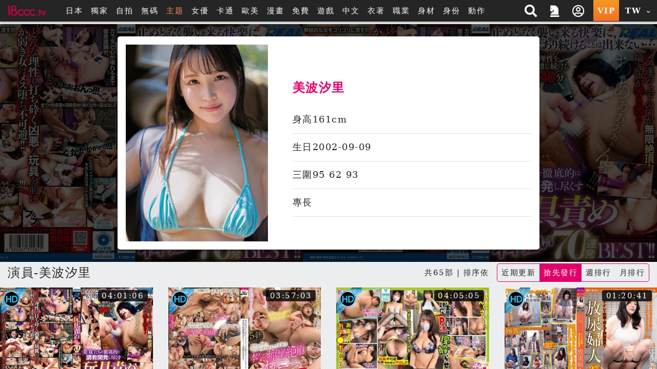

--- FILE ---
content_type: text/html; charset=UTF-8
request_url: https://18ccc.tv/search.php?s_type=actor&s_tid=28531
body_size: 32964
content:
<!DOCTYPE HTML>
<html lang="zh-TW">
<head>


<link rel="Shortcut Icon" href="/resources/sites/18ccc_tv/public/images/favicon.ico?v=1086" type="image/x-icon">
<meta name="viewport" content="width=device-width, initial-scale=1.0, user-scalable=no, minimum-scale=1.0, maximum-scale=1.0" />

<link rel="canonical" href="https://18ccc.tv/search.php?s_type=actor&s_tid=28531" />
<title> 美波汐里 18ccc 線上免費無碼a片成人手機日本av女優vr影城-18ccc.tv</title>
<meta name="keywords" content="18ccc, a片, 手機a片, vr a片, 成人影片, 成人動漫, 成人小說, 線上av, 免費à片, AV女優, 性愛影片, 成人免費影片, 成人動畫, 中文字幕a片" />
<meta name="description" content=" 美波汐里 18ccc.tv 線上免費a片成人手機日本av女優影城,並擁有成人卡通動畫18禁動漫,最新科技VR成人影片滿足你獵奇的心-18ccc" />
<meta name="twitter:title" content=" 美波汐里 18ccc 線上免費無碼a片成人手機日本av女優vr影城-18ccc.tv"/>
<meta name="twitter:site" content=" 美波汐里 18ccc 線上免費無碼a片成人手機日本av女優vr影城-18ccc.tv"/>
<meta name="twitter:keywords" content="18ccc, a片, 手機a片, vr a片, 成人影片, 成人動漫, 成人小說, 線上av, 免費à片, AV女優, 性愛影片, 成人免費影片, 成人動畫, 中文字幕a片"/>
<meta name="twitter:description" content=" 美波汐里 18ccc.tv 線上免費a片成人手機日本av女優影城,並擁有成人卡通動畫18禁動漫,最新科技VR成人影片滿足你獵奇的心-18ccc"/>
<meta property="og:title" content=" 美波汐里 18ccc 線上免費無碼a片成人手機日本av女優vr影城-18ccc.tv"/>
<meta property="og:keywords" content="18ccc, a片, 手機a片, vr a片, 成人影片, 成人動漫, 成人小說, 線上av, 免費à片, AV女優, 性愛影片, 成人免費影片, 成人動畫, 中文字幕a片"/>
<meta property="og:description" content=" 美波汐里 18ccc.tv 線上免費a片成人手機日本av女優影城,並擁有成人卡通動畫18禁動漫,最新科技VR成人影片滿足你獵奇的心-18ccc"/>
	<script src="/resources/templates/mv/jean2020/desktop/js/msg_box.js?v=1086_zh_TW"></script>
<script type="application/ld+json">
{
  "@context": "http://schema.org/",
  "@type": "Organization",
  "name": " 美波汐里 18ccc 線上免費無碼a片成人手機日本av女優vr影城-18ccc.tv",
  "url": "https://18ccc.tv/search.php?s_type=actor&s_tid=28531",
  "keywords" : "18ccc, a片, 手機a片, vr a片, 成人影片, 成人動漫, 成人小說, 線上av, 免費à片, AV女優, 性愛影片, 成人免費影片, 成人動畫, 中文字幕a片",
  "description": " 美波汐里 18ccc.tv 線上免費a片成人手機日本av女優影城,並擁有成人卡通動畫18禁動漫,最新科技VR成人影片滿足你獵奇的心-18ccc"
}
</script>

<meta http-equiv="Content-Type" content="text/html; charset=utf-8" />
<meta http-equiv="Content-Language" content="zh-TW" />


<meta name="google-site-verification" content="mMXslJrKmgmUVo-rLnPIdi8PeF3ZiRLV4kzYFJpZzOA" />

<link rel="stylesheet" type="text/css" href="/resources/templates/mv/jean2020/desktop/css/all.css?v=1086_zh_TW">


<script src="/resources/templates/mv/jean2020/desktop/js/all.js?v=1086_zh_TW"></script>
<script src="/resources/static/all/public/js/td_js/td_ga_tracker.js?v=1086"></script>
<script type="text/javascript">
						(function($){
		var ga_res_nums = ["UA-67466520-1","UA-50447986-3","UA-61169049-1"];
					var dimension1 = "Guest";
			td_ga_tracker.init(ga_res_nums);
				var ga_track_nums = td_ga_tracker.count();
		var ga_args = {
						'hitCallback': function() {
				if(--ga_track_nums===0){
					
				}
			}
		};
		var dimension2 = "18ccc.tv";
		var dimension3 = "zh_TW";
		td_ga_tracker.doga('require', 'linkid', 'linkid.js');
		td_ga_tracker.doga('require', 'displayfeatures');
		td_ga_tracker.doga('require', 'ec');
		td_ga_tracker.doga('set', 'dimension1', dimension1);
		td_ga_tracker.doga('set', 'dimension2', dimension2);
		td_ga_tracker.doga('set', 'dimension3', dimension3);
		if(typeof $ === "undefined"){
			td_ga_tracker.doga('send', 'pageview', ga_args);
		}else{
			$(function(){
				td_ga_tracker.doga('send', 'pageview', ga_args);
			})
		}
					})(window.jQuery);
	
</script><meta name="6a97888e-site-verification" content="e9aef6e9bbc485cad9f534da419f4aad"> 
</head>

<body class="home" style="" >


<script>
	js_site.init({
	bookmarkurl: "https://18ccc.tv",
	bookmarktitle: "線上免費無碼a片成人手機日本av女優vr影城-18ccc",
	confirm18show: false,
	confirm18: "已滿18歲?",
	confirm18url: "/otherpage/verify18_v2/pc/?nurl=" + encodeURIComponent(location.href),
	device_is: 0,
	siteroot: "/",
	rc_tp: "/resources/templates/mv/jean2020/",
	is_member: false});
(function () {

	$(function () {

						$(document).ready(function () {

							if(window.location.hash==='#login')
								$('#log').click();

						});

})
					})();
</script>
<div id="login"></div>






	
	

			<div class="container-fluid header header-collapse header-sm"  >
    <div class="row">
        <div class="container">
            <div class="row">
                <div class="logo h-100 align-self-center d-inline-flex mx-2" >
                    <a  class="d-flex justify-content-center m-1" href="/">
                        <img src="/reseller/images/logo/18ccc_tv/desktop/logo_2014.png?v=1086" alt="18ccc 線上免費無碼a片成人手機日本av女優vr影城-18ccc.tv" class="w-100">
                    </a>
                </div>

                <div class="menu align-items-center col px-3 d-lg-flex d-none ">
                    <ul class="flex-row w-100">
                                                <li class="btn px-2">
                                                        <a href="/search.php?order=latest&s_type=jp&s_tid=37" title="日本">日本</a>
                                                    </li>
                                                                        <li class="btn px-2" >
                            <a href="/search.php?s_type=event&s_tid=17" title="獨家" >獨家</a>
                        </li>
                                                                        <li class="btn px-2">
                            <a href="/zone_index.php?zone=1" title="自拍">自拍</a>
                        </li>
                        <li class="btn px-2">
                            <a href="/search.php?order=latest&s_type=scate&s_tid=35" title="無碼">無碼</a>
                        </li>
                                                                                                
                                                                        
                                                                        
                                                <li class="btn px-2">
                            <a href="/special_topic.php" target="_blank" rel="noopener nofollow" style="color: #fd8b5c;">主题</a>
                        </li>
                                                                                                <li class="btn px-2">
                            <a href="/actor_list.php" class="" title="女優">女優</a>
                        </li>
                                                                        <li class="btn px-2">
                            <a href="/zone_index.php?zone=2" title="卡通">卡通</a>
                        </li>
                                                                        <li class="btn px-2">
                            <a href="/search.php?order=latest&s_type=us&s_tid=33" title="歐美">歐美</a>
                        </li>
                                                                        <li class="btn px-2">
                            <a href="/comic_list.php" title="漫畫">漫畫</a>
                        </li>
                                                <li class="btn px-2">
                            <a href="/?cat=free" title="免費">免費</a>
                        </li>

                                                <li class="btn px-2">
                            <a href="/gamecenter/" title="遊戲" >遊戲</a>
                        </li>
                        
                        
                        
                                                                                                <li class="btn px-2">
                                                        <a href="/search.php?s_type=tag&s_tid=9" title="中文" >
                                中文
                            </a>
                                                    </li>
                                                                        <li class="btn px-2">
                                                        <a href="/category.php?cate=2" title="衣著" >
                                衣著
                            </a>
                                                    </li>
                                                                        <li class="btn px-2">
                                                        <a href="/category.php?cate=3" title="職業" >
                                職業
                            </a>
                                                    </li>
                                                                        <li class="btn px-2">
                                                        <a href="/category.php?cate=4" title="身材" >
                                身材
                            </a>
                                                    </li>
                                                                        <li class="btn px-2">
                                                        <a href="/category.php?cate=5" title="身份" >
                                身份
                            </a>
                                                    </li>
                                                                        <li class="btn px-2">
                                                        <a href="/category.php?cate=6" title="動作" >
                                動作
                            </a>
                                                    </li>
                                                                        

                        
                                            </ul>
                </div>

                <div class="align-self-center h-100 ml-auto d-none d-sm-flex">
                    <ul class="flex-row h-100 justify-content-end text-center">
                        <!-- search開始 -->
                        <li class="flex-row h-100 px-2 py-1 mr-1 align-items-center search-block">
                            <div class="search align-self-center col col">
        <div class="border-rounded form-block">
            <form name="search_form" class="d-flex search_form" action="/search.php?cat=hd" method="get">
                
                <select class="align-self-center bd-n search-options text-dark">
                    <option value="/search.php">影片</option>
                    <option value="/porn/search.php" >自拍</option>
                    <option value="/search.php" data-cat="cartoon" >卡通</option>
                                        <option value="/comic_list.php"  >漫畫</option>
                                    </select>
                
                <input type="hidden" name="kw_type" value="key"/>
                <input class="bd-n align-self-center col text-dark" type="text" name=kw placeholder="搜尋" value=""/>
                <button type="submit" class="btn bd-n align-self-center justify-content-center text-light"><i class="p-1 fas fa-search"></i></button>
            </form>
        </div>
<!--        <script>-->
<!--            $(function(){-->
<!--                $("form[name=search_form]").submit(function(e){-->
<!--                    $("form[name=search_form]").attr("action", $(".search-options").val());-->
<!--                    $.each($(".search-options").find("option:selected").data(), function(key, value){-->
<!--                        var $input = $("form[name=search_form]").find("[name="+key+"]");-->
<!--                        if($("form[name=search_form]").find("[name="+key+"]").length==0){-->
<!--                            $input = $("<input type='hidden' name='"+key+"'/>").appendTo("form[name=search_form]");-->
<!--                        }-->
<!--                        $input.val(value);-->
<!--                    })-->
<!--                });-->
<!--            });-->
<!--        </script>-->
    </div>
    <span class="btn btn-open"><i class="p-1 fas fa-search"></i></span>

                        </li>
                        <!-- search結束 -->
                                                                            <a href="/activityc.php?type=202601signin" title="本期活動 簽到獎勵">
                                <li class="flex-row h-100 px-2 py-1 mr-1 align-items-center">
                                    <i class="fas fa-chess-knight" aria-hidden="true"></i>
                                </li>
                            </a>
                                                                                                                            <li class="popit flex-row h-100 px-2 py-1 mr-1 align-items-center" id="log">
                                <span class="btn open"><i class="p-1 far fa-user-circle"></i></span>
                            </li>
                                                <a href="/pay/pay.php" title="PAY付費">
                            <li class="vip text-icon flex-row h-100 px-2 align-items-center py-1 mr-1 btn-ripple">VIP</li>
                        </a>

                        <li class="flags h-100 px-2 py-1 mr-1 align-items-center dropdown">
                                <span class="btn text-icon open">
                                    TW
                                    <i class="fas fa-chevron-down align-self-center ml-1"></i>
                                </span>
                            <div class="dropdown-block border-rounded bg-dark right mt-1">
                                <ul class="flex-row teddyh-change-lang">
                                                                                                                <li class="px-3 py-1 btn btn-ripple text-icon teddyh-change-langs"
                                            data-lang="tw"
                                                                                        data-href="?s_type=actor&s_tid=28531&kw=&order=released&lang=tw"
                                                                                    >
                                            TW
                                        </li>
                                                                                                                                                    <li class="px-3 py-1 btn btn-ripple text-icon teddyh-change-langs"
                                            data-lang="cn"
                                                                                        data-href="?s_type=actor&s_tid=28531&kw=&order=released&lang=cn"
                                                                                    >
                                            CN
                                        </li>
                                                                                                                                                                                                                                                                                                                                </ul>
                            </div>
                        </li>
                    </ul>
                </div>
                <div class="header-mobile ml-auto d-flex d-sm-none w-50 justify-content-end align-items-center">
                    <div class="search-mobile d-flex justify-content-center align-items-center">
                        <i class="fas fa-search" aria-hidden="true"></i>
                    </div>
                    <a href="/pay/pay.php" title="PAY付費" class="btn btn-secondary px-1 border-rounded mx-3">
                        <i class="fas fa-crown mr-2 h4" aria-hidden="true"></i>
                        VIP
                    </a>
                </div>
            </div>
            <div class="mobile-menu-dropdown d-sm-none w-100">
                <div class="mobile-menu-bg w-100 h-100 bg-dark"></div>
                <!-- 手機版搜尋 -->
                <div class="search-mobile-block w-80 bg-lighter text-dark shadow-dark">
                    <div class="form-block col-12 mb-3">
                        <form name="search_form_m" class="search_form_m" action="/search.php?cat=hd" method="get">
                            
                            <select class="search-options_m col align-self-center border bd-light bg-w border-rounded btn-lg text-dark mt-2 px-1 py-2">
                                <option value="/search.php">影片</option>
                                <option value="/porn/search.php" >自拍</option>
                                                                <option value="/search.php" data-cat="cartoon" >卡通</option>
                                                                                                <option value="/comic_list.php"  >漫畫</option>
                                                            </select>
                            
                            <input type="hidden" name="kw_type" value="key"/>
                            <label for="search" class="border bd-light border-rounded w-100 mt-2 flex-row align-items-center">
                                <input class="bd-n d-flex text-dark col px-2 border-rounded-0"  type="text" name=kw placeholder="關鍵字" value=""/>
                                <button type="submit" class="w-20 btn btn-default px-3 mx-auto d-flex align-items-center justify-content-center"><i class="p-1 fas fa-search"></i></button>
                            </label>
                        </form>
                    </div>
                    <div class="col-12">
                        <span class="col-12 d-flex justify-content-center pb-1 mb-2 bd-bottom bd-dark">熱門搜尋</span>
                        <ul class="list flex-row justify-content-center">
                            
                            

                                                                                                                                                                                        <li class="d-inline-flex px-3 m-1 border-pill btn-bd btn-sm align-items-center">
                                <a href="/search.php?kw_type=sc&kw=%E5%8F%B8%E7%BE%8E%E7%90%B4" class="">司美琴</a>
                            </li>
                                                                                                                                                                                        <li class="d-inline-flex px-3 m-1 border-pill btn-bd btn-sm align-items-center">
                                <a href="/search.php?kw_type=sc&kw=%E5%A4%A9%E4%BD%BF%E8%90%8C" class="">天使萌</a>
                            </li>
                                                                                                                                                                                        <li class="d-inline-flex px-3 m-1 border-pill btn-bd btn-sm align-items-center">
                                <a href="/search.php?kw_type=sc&kw=%E6%B2%B3%E5%8C%97%E5%BD%A9%E8%8A%B1" class="">河北彩花</a>
                            </li>
                                                                                                                                                                                        <li class="d-inline-flex px-3 m-1 border-pill btn-bd btn-sm align-items-center">
                                <a href="/search.php?kw_type=sc&kw=PFES" class="">PFES</a>
                            </li>
                                                                                                                                                                                        <li class="d-inline-flex px-3 m-1 border-pill btn-bd btn-sm align-items-center">
                                <a href="/search.php?kw_type=sc&kw=%E6%96%B0%E6%9C%89%E8%8F%9C" class="">新有菜</a>
                            </li>
                                                                                                                                                                                        <li class="d-inline-flex px-3 m-1 border-pill btn-bd btn-sm align-items-center">
                                <a href="/search.php?kw_type=sc&kw=%E5%A4%96%E6%B5%81" class="">外流</a>
                            </li>
                                                                                                                                                                                        <li class="d-inline-flex px-3 m-1 border-pill btn-bd btn-sm align-items-center">
                                <a href="/search.php?kw_type=sc&kw=%E4%B8%89%E4%B8%8A%E6%82%A0%E4%BA%9E" class="">三上悠亞</a>
                            </li>
                                                                                                                                                                                        <li class="d-inline-flex px-3 m-1 border-pill btn-bd btn-sm align-items-center">
                                <a href="/search.php?kw_type=sc&kw=%E5%B0%8F%E5%AE%B5%E8%99%8E%E5%8D%97" class="">小宵虎南</a>
                            </li>
                                                                                                                                                                                        <li class="d-inline-flex px-3 m-1 border-pill btn-bd btn-sm align-items-center">
                                <a href="/search.php?kw_type=sc&kw=%E5%AD%B8%E7%94%9F%E5%A6%B9" class="">學生妹</a>
                            </li>
                                                                                                                                                                                        <li class="d-inline-flex px-3 m-1 border-pill btn-bd btn-sm align-items-center">
                                <a href="/search.php?kw_type=sc&kw=%E7%9F%B3%E5%B7%9D%E6%BE%AA" class="">石川澪</a>
                            </li>
                                                                                                                                                                                        <li class="d-inline-flex px-3 m-1 border-pill btn-bd btn-sm align-items-center">
                                <a href="/search.php?kw_type=sc&kw=%E7%99%BD%E8%99%8E" class="">白虎</a>
                            </li>
                                                                                                                                                                                        <li class="d-inline-flex px-3 m-1 border-pill btn-bd btn-sm align-items-center">
                                <a href="/search.php?kw_type=sc&kw=JULIA" class="">JULIA</a>
                            </li>
                                                        
                        </ul>
                    </div>
                </div>
                <!-- 手機板選單 -->
                <div class="menu-mobile-block bg-b text-w w-100 bg-lighter text-dark shadow-dark relative d-flex flex-column justify-content-between  m-menu-page">
                    <div class="col-12 pt-4">
                        <div class=" list flex-row mb-4">
                                                            <div class="col-3 flex-column align-items-center popit" id="log">
                                    <i class="far fa-user-circle fa-2x "></i>
                                    <span>我的</span>
                                </div>
                                                        <a class="col-3 flex-column align-items-center" onclick="download_app()">
                                <i class="fab fa-google-play fa-2x "></i>
                                <span>APP</span>
                            </a>
                                                            <a class="col-3 flex-column align-items-center" href="/activityc.php?type=202601signin">
                                    <i class="fas fa-chess-knight fa-2x "></i>
                                    <span>活動</span>
                                </a>
                                                                                    <a class="col-3 flex-column align-items-center"
                                href="/search.php?order=latest&s_type=jp&s_tid=37">
                                <img src="/resources/templates/mv/jean2020/desktop/images/icon/Japan.png" alt="" class="">
                                <span>日本</span>
                            </a>
                                                    </div>

                        <!-- 中間主選單 -->
                        <div class="list flex-row bd-bottom  bd-light">
                                                        <a class="col-3 flex-column align-items-center mb-4 justify-content-between"
                                href="/?cat=us">
                                <img src="/resources/templates/mv/jean2020/desktop/images/icon/Western.png" alt="" class="">
                                <span>歐美</span>
                            </a>
                                                                                    <a class="col-3 flex-column align-items-center mb-4 justify-content-between"
                                href="/zone_index.php?zone=1">
                                <i class="fa fa-camera fa-2x "></i>
                                <span>自拍</span>
                            </a>
                            <a class="col-3 flex-column align-items-center mb-4 justify-content-between"
                                href="/category.php?scate=1">
                                <i class="fas fa-video fa-2x "></i>
                                <span>無碼</span>
                            </a>
                                                                                    <a class="col-3 flex-column align-items-center mb-4 justify-content-between"
                                href="/zone_index.php?zone=2">
                                <i class="fa fa-play-circle fa-2x "></i>
                                <span>卡通</span>
                            </a>
                                                                                    <a class="col-3 flex-column align-items-center mb-4 justify-content-between"
                                href="/comic_list.php">
                                <img src="/resources/templates/mv/jean2020/desktop/images/icon/comic.png" alt="">
                                <span>漫畫</span>
                            </a>
                                                        <a class="col-3 flex-column align-items-center mb-4 justify-content-between"
                                href="/?cat=free">
                                <i class="fa fa-tag fa-2x "></i>
                                <span>免費</span>
                            </a>
                                                        <a class="col-3 flex-column align-items-center mb-4 justify-content-between"
                                href="/gamecenter/">
                                <i class="fa fa-gamepad fa-2x"></i>
                                <span>遊戲</span>
                            </a>
                                                                                                                                            <a class="col-3 flex-column align-items-center mb-4 justify-content-between"
                                href="http://18cccc.org?lang=zh_TW">
                                <img src="/resources/templates/mv/jean2020/desktop/images/icon/CAM.png" alt="">
                                <span>視訊</span>
                            </a>
                                                                                    <a class="col-3 flex-column align-items-center mb-4 justify-content-between"
                                href="/search.php?s_type=tag&s_tid=488">
                                <i class="fa fa-vr-cardboard fa-2x "></i>
                                <span>VR</span>
                            </a>
                                                        
                                                        
                                                        <a class="col-3 flex-column align-items-center mb-4 justify-content-between" href="/special_topic.php">
                                <i class="fas fa-fire-alt fa-2x"></i>
                                <span>主题</span>
                            </a>
                                                    </div>

                        <!-- 下方分類 -->
                        <div class="my-3">

                            <p class="text-center mb-3">類型</p>

                            <div class="list flex-row ">
                                
                                                                    
                                                                                                                                                                <a class="d-inline-flex px-3 m-2 border-pill btn-secondary align-items-center" href="/search.php?s_type=tag&s_tid=9" title="中文" >中文</a>
                                                                                                                                                                                                        <a class="d-inline-flex px-3 m-2 border-pill btn-secondary align-items-center" href="/category.php?cate=2" title="衣著" >衣著</a>
                                                                                                                                                                                                        <a class="d-inline-flex px-3 m-2 border-pill btn-secondary align-items-center" href="/category.php?cate=3" title="職業" >職業</a>
                                                                                                                                                                                                        <a class="d-inline-flex px-3 m-2 border-pill btn-secondary align-items-center" href="/category.php?cate=4" title="身材" >身材</a>
                                                                                                                                                                                                        <a class="d-inline-flex px-3 m-2 border-pill btn-secondary align-items-center" href="/category.php?cate=5" title="身份" >身份</a>
                                                                                                                                                                                                        <a class="d-inline-flex px-3 m-2 border-pill btn-secondary align-items-center" href="/category.php?cate=6" title="動作" >動作</a>
                                                                                                                                            
                            </div>
                        </div>

                    </div>

                    <!-- 語言切換 -->
                    <div
                        class="lang-switch text-center d-flex align-items-center justify-content-center p-2 bg-dark bd-bottom  bd-light">
                        <ul class="flex-row align-items-center mb-2 teddyh-change-lang">
                            <li class="px-2 text-w">切換語言</li>
                                                                                                                                <li class="text-icon p-2 teddyh-change-langs"
                                        data-lang="tw"
                                                                                    data-href="?s_type=actor&s_tid=28531&kw=&order=released&lang=tw"
                                                                            >
                                        <span class="btn btn-ripple border-rounded btn-default
                                        btn-fail">
                                            TW
                                        </span>
                                    </li>
                                                                                                                                    <li class="text-icon p-2 teddyh-change-langs"
                                        data-lang="cn"
                                                                                    data-href="?s_type=actor&s_tid=28531&kw=&order=released&lang=cn"
                                                                            >
                                        <span class="btn btn-ripple border-rounded btn-default
                                        btn-dark">
                                            CN
                                        </span>
                                    </li>
                                                                                                                                                                                                                                                                                                                    </ul>

                    </div>
                </div>
            </div>
        </div>
    </div>
</div>

<script>

    //var TongWenWFU = {};
    (function() {
        $(function () {
            $(".teddyh-change-lang .teddyh-change-langs").click(function (e) {
                e.preventDefault();
                var lang = $(this).data("lang");
                TongWenWFU.setting = lang == "cn" ? 1 : 0;
                TongWenWFU.toggle();
                SetCookie("lang", lang);
                location.href=$(this).attr('data-href');
            });
            $(document).on("click", ".btn-getapp.popup_app", function(e){
                e.preventDefault();
                site_cf.Fancybox($,{closeBtn: true, 'maxWidth': '85%', helpers : {
                        overlay : {
                            closeClick : true
                        }
                    }, type: 'image', href:"/app/qrcode.jpg?v=1086"});
            });

            $("form[name=search_form], form[name=search_form_m]").each(function() {
                var form = $(this);
                var searchOptionsClass = form.hasClass("search_form") ? ".search-options" : ".search-options_m";
                form.submit(function(e) {
                    form.attr("action", $(searchOptionsClass, form).val());
                    $.each($(searchOptionsClass, form).find("option:selected").data(), function(key, value) {
                        var $input = form.find("[name=" + key + "]");
                        if ($input.length == 0) {
                            $input = $("<input type='hidden' name='" + key + "'/>").appendTo(form);
                        }
                        $input.val(value);
                    });
                });
            });
        });
    })();

    function download_app() {
        var userAgent = navigator.userAgent.toLowerCase();
        var deviceType = "";

        if (/windows nt/.test(userAgent)) {
            deviceType = "PC";
        } else if (/mac os x/.test(userAgent) && !/iphone|ipad|ipod/.test(userAgent)) {
            deviceType = "PC"; // Mac 電腦
        } else if (/android/.test(userAgent)) {
            deviceType = "Android";
        } else if (/iphone|ipad|ipod/.test(userAgent)) {
            deviceType = "iOS";
        } else {
            deviceType = "Unknown";
        }

        // 下載對應的應用
        if (deviceType === "Android") {
            window.location.href = "/stary/IQQtv.apk?1769384408";
        } else if (deviceType === "iOS") {
            window.location.href = "/stary/IQQ.mobileconfig?inhost="+getCookie("inhost");
        } else {
            window.location.href = "/stary/";
        }
    }
</script>
	
	<div class="scroll-container">
	<!-- Banner- 開始 -->

    
    <!--  手機版 -->

<!-- 女優個人檔案 -->
<div class=" p-2 p-xl-4 pornstar-page bg-img " style="background-image: url('https://18ccc.tv/preview/80/b/2BYs8uSJccb-800.jpg?v=0');">
    <div class="w-100 d-flex justify-content-center">
        <div class="col-12 col-sm-8 col-xl-6 p-3  w-100 border-rounded flex-row bg-w shadow-dark">
            <div class="mr-3 mr-sm-5 w-35 photo-ratio" style="flex-shrink: 0">
                <img class="img-w object-cover" src="./resources/site_public/actor/9bcb781e5935b50477dfb55f9b181b09.jpg" />
            </div>
                        <div class="align-items-center" style="flex-grow: 1;">
                <ul class=" profile-data w-100">
                    <li class="text-secondary b profile-name">美波汐里</li>
                                        <li class="profile-item">身高<span>161cm</span></li>
                                        <li class="profile-item">生日<span>2002-09-09</span></li>
                    <li class="profile-item">三圍<span>95 62 93</span></li>
                    <li class="profile-item">專長<span></span></li>
                                    </ul>
            </div>
        </div>
    </div>
</div>


<div id="header-m-menu" class="container-fluid d-lg-none bg-b text-w header-sticky" style="z-index: 4;">
    <div class="w-100 menu-slider">
                <div class="btn  item">
                        <a href="/search.php?order=latest&s_type=jp&s_tid=37" title="日本">日本</a>
                    </div>
                        <div class="btn  item">
            <a href="/search.php?s_type=event&s_tid=17" title="獨家" >獨家</a>
        </div>
                        <div class="btn  item">
            <a href="/zone_index.php?zone=1" title="自拍">自拍</a>
        </div>
        <div class="btn  item">
            <a href="/search.php?order=latest&s_type=scate&s_tid=35" title="無碼">無碼</a>
        </div>
                                
                        
                        
                <div class="btn item">
            <a href="/special_topic.php" target="_blank" rel="noopener nofollow" style="color:#fd8b5c">主题</a>
        </div>
                                <div class="btn  item">
            <a href="/actor_list.php" title="女優">女優</a>
        </div>
                        <div class="btn  item">
            <a href="/zone_index.php?zone=2" title="卡通">卡通</a>
        </div>
                        <div class="btn  item">
            <a href="/search.php?order=latest&s_type=us&s_tid=33" title="歐美">歐美</a>
        </div>
                        <div class="btn  item">
            <a href="/comic_list.php" title="漫畫">漫畫</a>
        </div>
                <div class="btn  item">
            <a href="/?cat=free" title="免費">免費</a>
        </div>

                <div class="btn  item">
            <a href="/gamecenter/" title="遊戲" >遊戲</a>
        </div>
        
        
        
                                <div class="btn item">
                        <a href="/search.php?s_type=tag&s_tid=9" title="中文" >
                中文
            </a>
                    </div>
                        <div class="btn item">
                        <a href="/category.php?cate=2" title="衣著" >
                衣著
            </a>
                    </div>
                        <div class="btn item">
                        <a href="/category.php?cate=3" title="職業" >
                職業
            </a>
                    </div>
                        <div class="btn item">
                        <a href="/category.php?cate=4" title="身材" >
                身材
            </a>
                    </div>
                        <div class="btn item">
                        <a href="/category.php?cate=5" title="身份" >
                身份
            </a>
                    </div>
                        <div class="btn item">
                        <a href="/category.php?cate=6" title="動作" >
                動作
            </a>
                    </div>
                        

        
            </div>
</div>

	<!-- 中間區塊開始 -->
	<style>
    .netflix-hover-preview-next {
        transform: translate3d(40%, 0px, 0px) !important;
    }

    .netflix-hover-preview-prev {
        transform: translate3d(-60%, 0px, 0px) !important;
    }
</style>
<!-- main_nav結束 -->


<div class="container main">
    
    <div class="row mb-2">
        <div class="col-12 title d-flex flex-wrap align-items-center">
			<span class="h2 mr-2">
									演員-美波汐里
							</span>

                        <span class="mr-2 ml-auto ">共65部 | 排序依</span>
            <small class="ml-sm-0 ml-auto">
                <ul class="flex-row d-inline-flex ml-2 border-rounded border bd-secondary sort-switch">
                    <a href="?s_type=actor&s_tid=28531&kw=&order=latest">
                        <li class="btn px-2 py-1 btn-ripple ">
                            近期更新
                                                        <div class="ripple"></div>
                                                    </li>
                    </a>
                    <a href="?s_type=actor&s_tid=28531&kw=&order=released">
                        <li class="btn px-2 py-1 btn-ripple released active">
                            搶先發行
                                                    </li>
                    </a>
                    <a href="?s_type=actor&s_tid=28531&kw=&order=weekhot">
                        <li class="btn px-2 py-1 btn-ripple ">
                            週排行
                                                        <div class="ripple"></div>
                                                    </li>
                    </a>
                    <a href="?s_type=actor&s_tid=28531&kw=&order=monthhot">
                        <li class="btn px-2 py-1 btn-ripple ">
                            月排行
                                                        <div class="ripple"></div>
                                                    </li>
                    </a>
                </ul>
            </small>
                    </div>
    </div>
    
        <!-- 中間區塊內開始 -->
    
                    
    <div class="row 1">
        <!-- 直式 -->
        <!-- item col-6 col-sm-4 col-md-2 pb-2 -->
        <!-- ga_id one_pic -> img-wrapper one_pic -->
        <!-- img-h -> img-w -->
                                                
        <div class="col-12  px-0" style="overflow-x: hidden;">
            <div class="row list mb-5 index " style="overflow-y: hidden;">
                                                                                <div class="item col-12 col-sm-6 col-md-3 pb-2 one list-preview-item one-info-panel col-md-3 "
                     data-description='面對能粉碎任何理性的凶惡玩具，柔弱的女人們墮落是不可避免的！！ 同時凌虐無法保持理性的可憐美女們的所有性感帶！ 徹底蹂躪直到身體和心靈崩壞為止！上下嘴巴無限絕頂！除了喘息高潮之外別無他路！ 將毫無抵抗的女人狠狠地壓垮，直到人生結束為止，持續地讓她們瘋狂高潮的240分鐘！ 真是的，被這樣一個玩具玩弄&hellip;真是沒藥可救的女人們啊笑'
                     style="position:relative"
                >
                    <a class="ga_click"
                       href="/player.php?uuid=2BYs8uSJccb&cat=19"
                    >
                                                                        
                        <div class="ga_id one_pic "
                             data-time="14466" data-uuid="2BYs8uSJccb"
                             data-videourl="https://msc3.iqqe.quest/video_preview_2/2BYs8uSJccb.mp4?v=1762822359"
                        >
                                                                                    <img alt='徹底調教開發美女們玩具玩弄瘋狂高潮70連發精選！！'
                                 class="img-h cover"
                                 src="https://18ccc.tv/preview/80/b/2BYs8uSJccb-800.jpg?v=1762822359"
                                 style="width:100%"> 
                                                        
                                                        <span class="btn-sm border-rounded-sm small bg-trans-b text-w d-flex video-time">04:01:06</span>
                            
                                                        <p class="list-item-lt list-item-lt-hd"></p>
                            
                                                    </div>
                    </a>
                    <div class="content flex-columns small px-2">
						<span class="title">
							<a class="ga_name"
                               href="/player.php?uuid=2BYs8uSJccb&cat=19"
                               title="徹底調教開發美女們玩具玩弄瘋狂高潮70連發精選！！ REAL-955">
							徹底調教開發美女們玩具玩弄瘋狂高潮70連發精選！！ REAL-955
						</a>
						</span>
                        <span class="name text-secondary">
																								<a href="/search.php?s_type=actor&s_tid=5639">高瀨里奈</a>
																		<a href="/search.php?s_type=actor&s_tid=11291">玉木久留美</a>
																		<a href="/search.php?s_type=actor&s_tid=21993">有村希</a>
																		<a href="/search.php?s_type=actor&s_tid=22084">美園和花</a>
																		<a href="/search.php?s_type=actor&s_tid=22125">寶田萌奈美</a>
																		<a href="/search.php?s_type=actor&s_tid=22228">一條美緒</a>
																		<a href="/search.php?s_type=actor&s_tid=22414">皆月光</a>
																		<a href="/search.php?s_type=actor&s_tid=23647">冬愛琴音</a>
																		<a href="/search.php?s_type=actor&s_tid=23771">永瀬ゆい</a>
																		<a href="/search.php?s_type=actor&s_tid=24104">彌生美月</a>
																		<a href="/search.php?s_type=actor&s_tid=24116">河奈亞依</a>
																		<a href="/search.php?s_type=actor&s_tid=24264">松本一香</a>
																		<a href="/search.php?s_type=actor&s_tid=24521">中城葵</a>
																		<a href="/search.php?s_type=actor&s_tid=25052">田中寧寧</a>
																		<a href="/search.php?s_type=actor&s_tid=25176">椿莉香</a>
																		<a href="/search.php?s_type=actor&s_tid=25216">森日向子</a>
																		<a href="/search.php?s_type=actor&s_tid=25379">前乃菜菜</a>
																		<a href="/search.php?s_type=actor&s_tid=25699">Chan與田</a>
																		<a href="/search.php?s_type=actor&s_tid=25796">乙愛麗絲</a>
																		<a href="/search.php?s_type=actor&s_tid=26077">藤田梢</a>
																		<a href="/search.php?s_type=actor&s_tid=26108">美波梢</a>
																		<a href="/search.php?s_type=actor&s_tid=26384">天馬唯</a>
																		<a href="/search.php?s_type=actor&s_tid=26800">倉本蓳</a>
																		<a href="/search.php?s_type=actor&s_tid=26950">小花暖</a>
																		<a href="/search.php?s_type=actor&s_tid=26961">柏木こなつ</a>
																		<a href="/search.php?s_type=actor&s_tid=27152">佐野なつ</a>
																		<a href="/search.php?s_type=actor&s_tid=27218">胡桃さくら</a>
																		<a href="/search.php?s_type=actor&s_tid=27365">末広純</a>
																		<a href="/search.php?s_type=actor&s_tid=27471">逢月日葵</a>
																		<a href="/search.php?s_type=actor&s_tid=27501">美丘里美</a>
																		<a href="/search.php?s_type=actor&s_tid=27517">濱邊栞帆</a>
																		<a href="/search.php?s_type=actor&s_tid=27569">七碧のあ</a>
																		<a href="/search.php?s_type=actor&s_tid=27723">柊優希</a>
																		<a href="/search.php?s_type=actor&s_tid=27735">日向由良</a>
																		<a href="/search.php?s_type=actor&s_tid=27736">都月琉衣紗</a>
																		<a href="/search.php?s_type=actor&s_tid=28170">響乃うた</a>
																		<a href="/search.php?s_type=actor&s_tid=28308">青井莉奈</a>
																		<a href="/search.php?s_type=actor&s_tid=28531">美波汐里</a>
																		<a href="/search.php?s_type=actor&s_tid=28871">小那海綾(佐佐波綾)</a>
																		<a href="/search.php?s_type=actor&s_tid=28892">鳳可憐</a>
																		<a href="/search.php?s_type=actor&s_tid=29315">如月里依紗</a>
																		<a href="/search.php?s_type=actor&s_tid=30287">木下日葵（花澤日葵）</a>
																		<a href="/search.php?s_type=actor&s_tid=47559">稻場流花(莉莉遙香)</a>
																	</span>
                    </div>
                </div>
                                                                                <div class="item col-12 col-sm-6 col-md-3 pb-2 one list-preview-item one-info-panel col-md-3 "
                     data-description='不停止到高潮！高潮了也不停止！ 54名美女女優們突破極限！究極自慰地獄BEST解禁！ 用唾液濕潤的手指，緊緊地扭捏乳頭，然後用力地摩擦陰蒂&hellip;。 全身顫抖痙攣，發出淫蕩的聲音，用手指活塞運動般地貫穿陰道深處！ 像用自己的腰部敲打插入假陰莖，一邊真實地喘息一邊在絕頂的盡頭自己誘惑！ 顫抖的那個地方和扭曲的表情，以及差點昏厥的絕叫高潮&mdash;&mdash;所有的一切都一覽無遺！ 這不是意識到&lsquo;被觀看&rsquo;的演技。 赤裸裸的本能，真正的快感就在這裡！ 54名女優 x 痙攣絕頂DIY = 保證高潮。 別錯過只有Fitch才能看到的，收集了最了解自己身體的女性們的高潮樣子的戀物癖BEST！'
                     style="position:relative"
                >
                    <a class="ga_click"
                       href="/player.php?uuid=edEnkyH4U8S&cat=19"
                    >
                                                                        
                        <div class="ga_id one_pic "
                             data-time="14223" data-uuid="edEnkyH4U8S"
                             data-videourl="https://msc3.iqqe.quest/video_preview_2/edEnkyH4U8S.mp4?v=1762483016"
                        >
                                                                                    <img alt='54名美女們攪動濕淋淋的淫穴，高潮到爆的認真痙攣絕頂自慰 4小時精選'
                                 class="img-h cover"
                                 src="https://18ccc.tv/preview/80/b/edEnkyH4U8S-800.jpg?v=1762483016"
                                 style="width:100%"> 
                                                        
                                                        <span class="btn-sm border-rounded-sm small bg-trans-b text-w d-flex video-time">03:57:03</span>
                            
                                                        <p class="list-item-lt list-item-lt-hd"></p>
                            
                                                    </div>
                    </a>
                    <div class="content flex-columns small px-2">
						<span class="title">
							<a class="ga_name"
                               href="/player.php?uuid=edEnkyH4U8S&cat=19"
                               title="54名美女們攪動濕淋淋的淫穴，高潮到爆的認真痙攣絕頂自慰 4小時精選 JFB-486">
							54名美女們攪動濕淋淋的淫穴，高潮到爆的認真痙攣絕頂自慰 4小時精選 JFB-486
						</a>
						</span>
                        <span class="name text-secondary">
																								<a href="/search.php?s_type=actor&s_tid=75">篠田優</a>
																		<a href="/search.php?s_type=actor&s_tid=709">鈴木里美</a>
																		<a href="/search.php?s_type=actor&s_tid=924">春菜花</a>
																		<a href="/search.php?s_type=actor&s_tid=5502">神納花</a>
																		<a href="/search.php?s_type=actor&s_tid=15970">松本菜奈實</a>
																		<a href="/search.php?s_type=actor&s_tid=21960">八乃翼</a>
																		<a href="/search.php?s_type=actor&s_tid=22609">黒川すみれ</a>
																		<a href="/search.php?s_type=actor&s_tid=22888">若宮穗乃</a>
																		<a href="/search.php?s_type=actor&s_tid=22909">牧村柚希</a>
																		<a href="/search.php?s_type=actor&s_tid=22912">岬梓</a>
																		<a href="/search.php?s_type=actor&s_tid=22942">明望萌衣</a>
																		<a href="/search.php?s_type=actor&s_tid=23079">篠崎環奈</a>
																		<a href="/search.php?s_type=actor&s_tid=23675">要ゆうな</a>
																		<a href="/search.php?s_type=actor&s_tid=23693">根尾朱里</a>
																		<a href="/search.php?s_type=actor&s_tid=23744">桜樹玲奈</a>
																		<a href="/search.php?s_type=actor&s_tid=23778">生野光</a>
																		<a href="/search.php?s_type=actor&s_tid=23889">佐知子</a>
																		<a href="/search.php?s_type=actor&s_tid=24231">佐伯由美香</a>
																		<a href="/search.php?s_type=actor&s_tid=24292">倉田安娜</a>
																		<a href="/search.php?s_type=actor&s_tid=24372">佐藤優花</a>
																		<a href="/search.php?s_type=actor&s_tid=25043">心實流菜</a>
																		<a href="/search.php?s_type=actor&s_tid=25186">姫咲華</a>
																		<a href="/search.php?s_type=actor&s_tid=25269">沙月芽衣</a>
																		<a href="/search.php?s_type=actor&s_tid=25378">二葉惠麻</a>
																		<a href="/search.php?s_type=actor&s_tid=25818">三浦瑠衣</a>
																		<a href="/search.php?s_type=actor&s_tid=25901">碓冰蓮</a>
																		<a href="/search.php?s_type=actor&s_tid=25942">本田瞳</a>
																		<a href="/search.php?s_type=actor&s_tid=26181">北野未奈</a>
																		<a href="/search.php?s_type=actor&s_tid=26184">菊川夢夏</a>
																		<a href="/search.php?s_type=actor&s_tid=26587">富安玲於奈</a>
																		<a href="/search.php?s_type=actor&s_tid=26800">倉本蓳</a>
																		<a href="/search.php?s_type=actor&s_tid=27041">星川舞</a>
																		<a href="/search.php?s_type=actor&s_tid=27054">宮西ひかる</a>
																		<a href="/search.php?s_type=actor&s_tid=27288">花柳杏奈</a>
																		<a href="/search.php?s_type=actor&s_tid=27673">夏川步美</a>
																		<a href="/search.php?s_type=actor&s_tid=27815">水川潤</a>
																		<a href="/search.php?s_type=actor&s_tid=27840">似鳥日菜</a>
																		<a href="/search.php?s_type=actor&s_tid=27913">亞乃音未來</a>
																		<a href="/search.php?s_type=actor&s_tid=28175">菊乃らん</a>
																		<a href="/search.php?s_type=actor&s_tid=28454">南條彩</a>
																		<a href="/search.php?s_type=actor&s_tid=28531">美波汐里</a>
																		<a href="/search.php?s_type=actor&s_tid=28978">一色沙羅</a>
																		<a href="/search.php?s_type=actor&s_tid=30287">木下日葵（花澤日葵）</a>
																		<a href="/search.php?s_type=actor&s_tid=30368">美谷朱音（美谷朱里）</a>
																	</span>
                    </div>
                </div>
                                                                                <div class="item col-12 col-sm-6 col-md-3 pb-2 one list-preview-item one-info-panel col-md-3 "
                     data-description='認為所有年長的男人都是有錢人，又愛逞強的未成熟女孩們。雖然如此，因為沒有什麼經驗，所以只要將用肉棒摩擦生殖器的快感，加上大人的技巧教導她們，就能輕鬆地變成炮友！果然生物的本性還是性比金錢更重要，這點很清楚吧。'
                     style="position:relative"
                >
                    <a class="ga_click"
                       href="/player.php?uuid=1mZIOZOcY6O&cat=19"
                    >
                                                                        
                        <div class="ga_id one_pic "
                             data-time="14705" data-uuid="1mZIOZOcY6O"
                             data-videourl="https://msc3.iqqe.quest/video_preview_2/1mZIOZOcY6O.mp4?v=1758272019"
                        >
                                                                                    <img alt='讓冷淡又愛逞強的援交妹子明白。vol.02'
                                 class="img-h cover"
                                 src="https://18ccc.tv/preview/80/b/1mZIOZOcY6O-800.jpg?v=1758272019"
                                 style="width:100%"> 
                                                        
                                                        <span class="btn-sm border-rounded-sm small bg-trans-b text-w d-flex video-time">04:05:05</span>
                            
                                                        <p class="list-item-lt list-item-lt-hd"></p>
                            
                                                    </div>
                    </a>
                    <div class="content flex-columns small px-2">
						<span class="title">
							<a class="ga_name"
                               href="/player.php?uuid=1mZIOZOcY6O&cat=19"
                               title="讓冷淡又愛逞強的援交妹子明白。vol.02 SIOD-002">
							讓冷淡又愛逞強的援交妹子明白。vol.02 SIOD-002
						</a>
						</span>
                        <span class="name text-secondary">
																								<a href="/search.php?s_type=actor&s_tid=28454">南條彩</a>
																		<a href="/search.php?s_type=actor&s_tid=28531">美波汐里</a>
																		<a href="/search.php?s_type=actor&s_tid=47475">橋本理佐</a>
																	</span>
                    </div>
                </div>
                                                                                <div class="item col-12 col-sm-6 col-md-3 pb-2 one list-preview-item one-info-panel col-md-3 "
                     data-description='因為廁所故障而忍到最後一刻才去尿尿的女人們。雖然忍耐到極限，但已經無法忍耐的女人們，為了不尿褲子，在陰影處大膽放尿。即使抱著罪惡感，也將放尿時的安心表情、平時無法看到的無防備又恍惚的27張素顏臉孔，進行猛烈拍攝。也完整收錄了捕捉到放尿瞬間的歐姆摳角度。'
                     style="position:relative"
                >
                    <a class="ga_click"
                       href="/player.php?uuid=eDC4JLMEqL&cat=19"
                    >
                                                                        
                        <div class="ga_id one_pic "
                             data-time="4841" data-uuid="eDC4JLMEqL"
                             data-videourl="https://msc3.iqqe.quest/video_preview_2/eDC4JLMEqL.mp4?v=1752467881"
                        >
                                                                                    <img alt='「在這裡很抱歉…。但，我真的忍不住了…」VOL.2 因為廁所故障無法使用，忍到膀胱極限的放尿婦人27人'
                                 class="img-h cover"
                                 src="https://18ccc.tv/preview/80/b/eDC4JLMEqL-800.jpg?v=1752467881"
                                 style="width:100%"> 
                                                        
                                                        <span class="btn-sm border-rounded-sm small bg-trans-b text-w d-flex video-time">01:20:41</span>
                            
                                                        <p class="list-item-lt list-item-lt-hd"></p>
                            
                                                    </div>
                    </a>
                    <div class="content flex-columns small px-2">
						<span class="title">
							<a class="ga_name"
                               href="/player.php?uuid=eDC4JLMEqL&cat=19"
                               title="「在這裡很抱歉&hellip;。但，我真的忍不住了&hellip;」VOL.2 因為廁所故障無法使用，忍到膀胱極限的放尿婦人27人 AQMB-039">
							「在這裡很抱歉&hellip;。但，我真的忍不住了&hellip;」VOL.2 因為廁所故障無法使用，忍到膀胱極限的放尿婦人27人 AQMB-039
						</a>
						</span>
                        <span class="name text-secondary">
																								<a href="/search.php?s_type=actor&s_tid=3290">美咲佳奈</a>
																		<a href="/search.php?s_type=actor&s_tid=3979">加藤綾野</a>
																		<a href="/search.php?s_type=actor&s_tid=5180">森澤佳奈</a>
																		<a href="/search.php?s_type=actor&s_tid=22228">一條美緒</a>
																		<a href="/search.php?s_type=actor&s_tid=22444">葵百合香</a>
																		<a href="/search.php?s_type=actor&s_tid=24429">谷梓</a>
																		<a href="/search.php?s_type=actor&s_tid=25511">岬櫻</a>
																		<a href="/search.php?s_type=actor&s_tid=25768">櫻井まみ</a>
																		<a href="/search.php?s_type=actor&s_tid=25882">有賀美奈穗</a>
																		<a href="/search.php?s_type=actor&s_tid=26082">本田桃</a>
																		<a href="/search.php?s_type=actor&s_tid=26996">桃瀬くるみ</a>
																		<a href="/search.php?s_type=actor&s_tid=27024">及川海</a>
																		<a href="/search.php?s_type=actor&s_tid=27288">花柳杏奈</a>
																		<a href="/search.php?s_type=actor&s_tid=27309">玉城夏帆</a>
																		<a href="/search.php?s_type=actor&s_tid=27365">末広純</a>
																		<a href="/search.php?s_type=actor&s_tid=27567">流川莉央</a>
																		<a href="/search.php?s_type=actor&s_tid=27568">汐川雲丹</a>
																		<a href="/search.php?s_type=actor&s_tid=27584">涉谷華</a>
																		<a href="/search.php?s_type=actor&s_tid=27751">星乃夏月</a>
																		<a href="/search.php?s_type=actor&s_tid=27760">岡西友美</a>
																		<a href="/search.php?s_type=actor&s_tid=28531">美波汐里</a>
																		<a href="/search.php?s_type=actor&s_tid=28557">武田怜香</a>
																		<a href="/search.php?s_type=actor&s_tid=28871">小那海綾(佐佐波綾)</a>
																		<a href="/search.php?s_type=actor&s_tid=28896">月本海咲</a>
																		<a href="/search.php?s_type=actor&s_tid=30236">堀北実来（櫻茉日）</a>
																		<a href="/search.php?s_type=actor&s_tid=30296">篠宮ねね</a>
																		<a href="/search.php?s_type=actor&s_tid=36799">蒼いおり</a>
																	</span>
                    </div>
                </div>
                                                                                <div class="item col-12 col-sm-6 col-md-3 pb-2 one list-preview-item one-info-panel col-md-3 "
                     data-description='成功減肥者口耳相傳的爆款！專攻局部減肥的瘦身沙龍,在網路上人氣爆棚。如今這家沙龍生意火爆,全國各地的預約蜂擁而至！然而,這家沙龍裡有個治療師,會挑逗他看上的女孩。他看上的女人會被強迫喝下摻有春藥的茶,蓋上浸滿春藥的布,春藥成分順著修剪整齊的無毛裂縫注射,直達子宮,讓她勃起！腫脹的陰蒂刺激著陰莖,毫不留情地讓治療師爽翻天！白皙豐乳毫不吝惜地塗抹上春藥成分,勃起的乳頭飽受快感的充血！女人被無情地折磨！最後,還要將治療師的精子射入！'
                     style="position:relative"
                >
                    <a class="ga_click"
                       href="/player.php?uuid=grJ3gesFUd5&cat=19"
                    >
                                                                        
                        <div class="ga_id one_pic "
                             data-time="7322" data-uuid="grJ3gesFUd5"
                             data-videourl="https://msc3.iqqe.quest/video_preview_2/grJ3gesFUd5.mp4?v=1752122227"
                        >
                                                                                    <img alt='爽翻天春藥精油快感按摩！6'
                                 class="img-h cover"
                                 src="https://18ccc.tv/preview/80/b/grJ3gesFUd5-800.jpg?v=1752122227"
                                 style="width:100%"> 
                                                        
                                                        <span class="btn-sm border-rounded-sm small bg-trans-b text-w d-flex video-time">02:02:02</span>
                            
                                                        <p class="list-item-lt list-item-lt-hd"></p>
                            
                                                    </div>
                    </a>
                    <div class="content flex-columns small px-2">
						<span class="title">
							<a class="ga_name"
                               href="/player.php?uuid=grJ3gesFUd5&cat=19"
                               title="爽翻天春藥精油快感按摩！6 UMD-967">
							爽翻天春藥精油快感按摩！6 UMD-967
						</a>
						</span>
                        <span class="name text-secondary">
																								<a href="/search.php?s_type=actor&s_tid=25568">月野かすみ</a>
																		<a href="/search.php?s_type=actor&s_tid=26181">北野未奈</a>
																		<a href="/search.php?s_type=actor&s_tid=28531">美波汐里</a>
																	</span>
                    </div>
                </div>
                                                                                <div class="item col-12 col-sm-6 col-md-3 pb-2 one list-preview-item one-info-panel col-md-3 "
                     data-description='【NO.1自慰支援宣言！】咻一下就射出來，比SEX更舒服！10名超級淫亂痴女用乳頭磨蹭、摸摸雞巴、黏糊糊地舔舐&hellip;從任何姿勢都責備雞巴，直到你高潮為止都一直玩弄！有時溫柔，有時激烈&hellip;榨乾一滴不剩&hellip;讓人上癮的最棒的雞巴責&hellip;！備受期待的2小時30分鐘OVER！長版【主觀視角最棒！】'
                     style="position:relative"
                >
                    <a class="ga_click"
                       href="/player.php?uuid=v9RscSEXGf0&cat=19"
                    >
                                                                        
                        <div class="ga_id one_pic "
                             data-time="9349" data-uuid="v9RscSEXGf0"
                             data-videourl="https://msc3.iqqe.quest/video_preview_2/v9RscSEXGf0.mp4?v=1750660643"
                        >
                                                                                    <img alt='【配信專用】「你的肉棒是我的！」被玩弄到超悶絕！ 超・最棒的肉棒玩弄！vol.12'
                                 class="img-h cover"
                                 src="https://18ccc.tv/preview/80/b/v9RscSEXGf0-800.jpg?v=1750660643"
                                 style="width:100%"> 
                                                        
                                                        <span class="btn-sm border-rounded-sm small bg-trans-b text-w d-flex video-time">02:35:49</span>
                            
                                                        <p class="list-item-lt list-item-lt-hd"></p>
                            
                                                    </div>
                    </a>
                    <div class="content flex-columns small px-2">
						<span class="title">
							<a class="ga_name"
                               href="/player.php?uuid=v9RscSEXGf0&cat=19"
                               title="【配信專用】「你的肉棒是我的！」被玩弄到超悶絕！ 超・最棒的肉棒玩弄！vol.12 FCH-105">
							【配信專用】「你的肉棒是我的！」被玩弄到超悶絕！ 超・最棒的肉棒玩弄！vol.12 FCH-105
						</a>
						</span>
                        <span class="name text-secondary">
																								<a href="/search.php?s_type=actor&s_tid=25212">小鳥遊りか</a>
																		<a href="/search.php?s_type=actor&s_tid=27759">西野繪美</a>
																		<a href="/search.php?s_type=actor&s_tid=28292">東城唯</a>
																		<a href="/search.php?s_type=actor&s_tid=28531">美波汐里</a>
																		<a href="/search.php?s_type=actor&s_tid=29108">天美芽愛</a>
																		<a href="/search.php?s_type=actor&s_tid=29221">宮本聰美</a>
																		<a href="/search.php?s_type=actor&s_tid=30279">赤名いと</a>
																		<a href="/search.php?s_type=actor&s_tid=30326">美木ひなの</a>
																		<a href="/search.php?s_type=actor&s_tid=41941">静河</a>
																		<a href="/search.php?s_type=actor&s_tid=47751">有馬美月</a>
																	</span>
                    </div>
                </div>
                                                                                <div class="item col-12 col-sm-6 col-md-3 pb-2 one list-preview-item one-info-panel col-md-3 "
                     data-description='從制服妹到人妻，偷拍來到這間店、接受鬼畜施術的可愛正妹！看媚藥生效後的她們，邊發出嬌喘邊扭動起來，一步步成了男人的性奴！主動摳弄起肉穴，求你無套開幹，肏到最後絕頂中出！'
                     style="position:relative"
                >
                    <a class="ga_click"
                       href="/player.php?uuid=1hR9DktBoc8&cat=19"
                    >
                                                                        
                        <div class="ga_id one_pic "
                             data-time="7529" data-uuid="1hR9DktBoc8"
                             data-videourl="https://msc3.iqqe.quest/video_preview_2/1hR9DktBoc8.mp4?v=1748248340"
                        >
                                                                                    <img alt='媚藥油壓＆癡漢偷拍＆中出素人媚藥按摩 VOL.62'
                                 class="img-h cover"
                                 src="https://18ccc.tv/preview/80/b/1hR9DktBoc8-800.jpg?v=1748248340"
                                 style="width:100%"> 
                                                        
                                                        <span class="btn-sm border-rounded-sm small bg-trans-b text-w d-flex video-time">02:05:29</span>
                            
                                                        <p class="list-item-lt list-item-lt-hd"></p>
                            
                                                    </div>
                    </a>
                    <div class="content flex-columns small px-2">
						<span class="title">
							<a class="ga_name"
                               href="/player.php?uuid=1hR9DktBoc8&cat=19"
                               title="媚藥油壓＆癡漢偷拍＆中出素人媚藥按摩 VOL.62 NSM-062">
							媚藥油壓＆癡漢偷拍＆中出素人媚藥按摩 VOL.62 NSM-062
						</a>
						</span>
                        <span class="name text-secondary">
																								<a href="/search.php?s_type=actor&s_tid=24025">雨宮凜</a>
																		<a href="/search.php?s_type=actor&s_tid=28531">美波汐里</a>
																		<a href="/search.php?s_type=actor&s_tid=29258">椎名心春</a>
																		<a href="/search.php?s_type=actor&s_tid=30045">乙羽あむ</a>
																	</span>
                    </div>
                </div>
                                                                                <div class="item col-12 col-sm-6 col-md-3 pb-2 one list-preview-item one-info-panel col-md-3 "
                     data-description='在有著常夏氣氛的度假飯店附設按摩，來了3位巨乳泳裝辣妹！大學生・OL・與人妻們，在開放的氣氛當中展現無防備姿態的女性們，被痴漢美體師盯上了！讓火熱的身體冷卻下來！就這樣穿著比基尼被侵犯！'
                     style="position:relative"
                >
                    <a class="ga_click"
                       href="/player.php?uuid=5sUYxk_zl2g&cat=19"
                    >
                                                                        
                        <div class="ga_id one_pic "
                             data-time="7326" data-uuid="5sUYxk_zl2g"
                             data-videourl="https://msc3.iqqe.quest/video_preview_2/5sUYxk_zl2g.mp4?v=1746671508"
                        >
                                                                                    <img alt='在常夏的沖繩有著開放的氣氛！！穿著泳裝搞也OK！！針對V字線條按摩困惑著！？ 3'
                                 class="img-h cover"
                                 src="https://18ccc.tv/preview/80/b/5sUYxk_zl2g-800.jpg?v=1746671508"
                                 style="width:100%"> 
                                                        
                                                        <span class="btn-sm border-rounded-sm small bg-trans-b text-w d-flex video-time">02:02:06</span>
                            
                                                        <p class="list-item-lt list-item-lt-hd"></p>
                            
                                                    </div>
                    </a>
                    <div class="content flex-columns small px-2">
						<span class="title">
							<a class="ga_name"
                               href="/player.php?uuid=5sUYxk_zl2g&cat=19"
                               title="在常夏的沖繩有著開放的氣氛！！穿著泳裝搞也OK！！針對V字線條按摩困惑著！？ 3 UMD-961">
							在常夏的沖繩有著開放的氣氛！！穿著泳裝搞也OK！！針對V字線條按摩困惑著！？ 3 UMD-961
						</a>
						</span>
                        <span class="name text-secondary">
																								<a href="/search.php?s_type=actor&s_tid=25376">三岳優奈</a>
																		<a href="/search.php?s_type=actor&s_tid=28406">結月莉亞</a>
																		<a href="/search.php?s_type=actor&s_tid=28531">美波汐里</a>
																	</span>
                    </div>
                </div>
                                                                                <div class="item col-12 col-sm-6 col-md-3 pb-2 one list-preview-item one-info-panel col-md-3 "
                     data-description='與豐滿G罩杯新人護士美波汐里淫亂住院性愛♡我因交通事故住院，遇到了新人護士美波汐里。她無意識的G罩杯誘惑讓我每天都無法平靜。有一天，我忍無可忍，請求她幫我進行性處理。雖然她說「不行」，但她對勃起的肉棒充滿興趣，用小嘴巴努力地為我口交。我無法抑制慾望，直接將肉棒插入她光滑的陰道。每次腰部動作，快感的波浪就湧上來，原本困惑的美波汐里也逐漸被快感吞噬。享受這位無意識誘惑G罩杯護士美波汐里的病院性愛吧！'
                     style="position:relative"
                >
                    <a class="ga_click"
                       href="/player.php?uuid=xv4QUWeNw4k&cat=19"
                    >
                                                                        
                        <div class="ga_id one_pic "
                             data-time="7777" data-uuid="xv4QUWeNw4k"
                             data-videourl="https://msc3.iqqe.quest/video_preview_2/xv4QUWeNw4k.mp4?v=1746153199"
                        >
                                                                                    <img alt='與豐滿G罩杯新人護士秘密的淫亂住院性愛。 美波汐里'
                                 class="img-h cover"
                                 src="https://18ccc.tv/preview/80/b/xv4QUWeNw4k-800.jpg?v=1746153199"
                                 style="width:100%"> 
                                                        
                                                        <span class="btn-sm border-rounded-sm small bg-trans-b text-w d-flex video-time">02:09:37</span>
                            
                                                        <p class="list-item-lt list-item-lt-hd"></p>
                            
                                                    </div>
                    </a>
                    <div class="content flex-columns small px-2">
						<span class="title">
							<a class="ga_name"
                               href="/player.php?uuid=xv4QUWeNw4k&cat=19"
                               title="與豐滿G罩杯新人護士秘密的淫亂住院性愛。 美波汐里 KIT-009">
							與豐滿G罩杯新人護士秘密的淫亂住院性愛。 美波汐里 KIT-009
						</a>
						</span>
                        <span class="name text-secondary">
																								<a href="/search.php?s_type=actor&s_tid=28531">美波汐里</a>
																	</span>
                    </div>
                </div>
                                                                                <div class="item col-12 col-sm-6 col-md-3 pb-2 one list-preview-item one-info-panel col-md-3 "
                     data-description='為了丈夫的事業，奉獻自己的美麗專業主婦汐里。過於奉獻而扭曲了愛情的形式。從接受培訓開始，一切都變得混亂。無法擺脫快樂漩渦。那種突變的模樣就像是肉便器...'
                     style="position:relative"
                >
                    <a class="ga_click"
                       href="/player.php?uuid=1aD_EEEdU7U&cat=19"
                    >
                                                                        
                        <div class="ga_id one_pic "
                             data-time="7308" data-uuid="1aD_EEEdU7U"
                             data-videourl="https://msc3.iqqe.quest/video_preview_2/1aD_EEEdU7U.mp4?v=1745915518"
                        >
                                                                                    <img alt='為了丈夫事業奉獻自己的身體的美人獻身妻子沉溺於快樂最終成為公司的肉便器 美波汐里'
                                 class="img-h cover"
                                 src="https://18ccc.tv/preview/80/b/1aD_EEEdU7U-800.jpg?v=1745915518"
                                 style="width:100%"> 
                                                        
                                                        <span class="btn-sm border-rounded-sm small bg-trans-b text-w d-flex video-time">02:01:48</span>
                            
                                                        <p class="list-item-lt list-item-lt-hd"></p>
                            
                                                    </div>
                    </a>
                    <div class="content flex-columns small px-2">
						<span class="title">
							<a class="ga_name"
                               href="/player.php?uuid=1aD_EEEdU7U&cat=19"
                               title="為了丈夫事業奉獻自己的身體的美人獻身妻子沉溺於快樂最終成為公司的肉便器 美波汐里 PJAM-032">
							為了丈夫事業奉獻自己的身體的美人獻身妻子沉溺於快樂最終成為公司的肉便器 美波汐里 PJAM-032
						</a>
						</span>
                        <span class="name text-secondary">
																								<a href="/search.php?s_type=actor&s_tid=28531">美波汐里</a>
																	</span>
                    </div>
                </div>
                                                                                <div class="item col-12 col-sm-6 col-md-3 pb-2 one list-preview-item one-info-panel col-md-3 "
                     data-description='根據網路上的評價，這家健全的男性淋巴按摩店卻有手淫服務，讓人議論紛紛！為了查明真相，我禁慾並讓自己的小弟弟處於最佳狀態，然後進入店內！這裡有著像偶像般的美麗臉蛋和瘦長身材的美人！她展示著性感的臀線，進行磨豆腐按摩！我的勃起肉棒在連褲襪磨豆腐中隨時都可能爆發！看不下去的她說：「有隱藏選項哦？」於是開始了隱藏選項！這個皮膚白皙、身材丰滿的姐姐級美人，肌膚細膩得有些色情！她從內褲中露出半截的陰毛，假裝不小心露出來，讓人期待隱藏選項！結果她說：「這是店裡的秘密哦♪」於是開始了隱藏選項！這個笑容可愛、屁股小巧的美人！當我把自豪的10英寸大炮從內褲上方展示給她看時，她說：「這是特別服務哦」於是開始了隱藏選項！在高速打槍遊戲中達到了高潮！ ！'
                     style="position:relative"
                >
                    <a class="ga_click"
                       href="/player.php?uuid=6fl9r90Ybe6&cat=19"
                    >
                                                                        
                        <div class="ga_id one_pic "
                             data-time="7325" data-uuid="6fl9r90Ybe6"
                             data-videourl="https://msc3.iqqe.quest/video_preview_2/6fl9r90Ybe6.mp4?v=1744684390"
                        >
                                                                                    <img alt='潛入！！傳聞中的淋巴按摩店 21「要不要試試隱藏選項？」'
                                 class="img-h cover"
                                 src="https://18ccc.tv/preview/80/b/6fl9r90Ybe6-800.jpg?v=1744684390"
                                 style="width:100%"> 
                                                        
                                                        <span class="btn-sm border-rounded-sm small bg-trans-b text-w d-flex video-time">02:02:05</span>
                            
                                                        <p class="list-item-lt list-item-lt-hd"></p>
                            
                                                    </div>
                    </a>
                    <div class="content flex-columns small px-2">
						<span class="title">
							<a class="ga_name"
                               href="/player.php?uuid=6fl9r90Ybe6&cat=19"
                               title="潛入！！傳聞中的淋巴按摩店 21「要不要試試隱藏選項？」 UMD-956">
							潛入！！傳聞中的淋巴按摩店 21「要不要試試隱藏選項？」 UMD-956
						</a>
						</span>
                        <span class="name text-secondary">
																								<a href="/search.php?s_type=actor&s_tid=27054">宮西ひかる</a>
																		<a href="/search.php?s_type=actor&s_tid=27968">宮城理惠</a>
																		<a href="/search.php?s_type=actor&s_tid=28531">美波汐里</a>
																	</span>
                    </div>
                </div>
                                                                                <div class="item col-12 col-sm-6 col-md-3 pb-2 one list-preview-item one-info-panel col-md-3 "
                     data-description='和好友兩人一起去溫泉旅行的兩人。原本應該是個愉快的旅行&hellip;。剛進房間，就有人盯上了她們&hellip;。'
                     style="position:relative"
                >
                    <a class="ga_click"
                       href="/player.php?uuid=dL9w2CScr7b&cat=19"
                    >
                                                                        
                        <div class="ga_id one_pic "
                             data-time="8854" data-uuid="dL9w2CScr7b"
                             data-videourl="https://msc3.iqqe.quest/video_preview_2/dL9w2CScr7b.mp4?v=1744806766"
                        >
                                                                                    <img alt='旅行中浮誇的女人遭到襲擊。因為她皮膚白皙身材好，大家就把她當作肉便器…精液滿滿的團體輪姦記錄影像。 美波汐里'
                                 class="img-h lazyload cover"
                                 data-src="https://18ccc.tv/preview/80/b/dL9w2CScr7b-800.jpg?v=1744806766"
                                 style="width:100%">
                                                        
                                                        <span class="btn-sm border-rounded-sm small bg-trans-b text-w d-flex video-time">02:27:34</span>
                            
                                                        <p class="list-item-lt list-item-lt-hd"></p>
                            
                                                        <p class="one_ld_block code_chin"></p>
                                                    </div>
                    </a>
                    <div class="content flex-columns small px-2">
						<span class="title">
							<a class="ga_name"
                               href="/player.php?uuid=dL9w2CScr7b&cat=19"
                               title="旅行中浮誇的女人遭到襲擊。因為她皮膚白皙身材好，大家就把她當作肉便器&hellip;精液滿滿的團體輪姦記錄影像。 美波汐里 REAL-898">
							旅行中浮誇的女人遭到襲擊。因為她皮膚白皙身材好，大家就把她當作肉便器&hellip;精液滿滿的團體輪姦記錄影像。 美波汐里 REAL-898
						</a>
						</span>
                        <span class="name text-secondary">
																								<a href="/search.php?s_type=actor&s_tid=28531">美波汐里</a>
																	</span>
                    </div>
                </div>
                                                                                <div class="item col-12 col-sm-6 col-md-3 pb-2 one list-preview-item one-info-panel col-md-3 "
                     data-description='和好友兩人一起去溫泉旅行的兩人。原本應該是個愉快的旅行&hellip;。剛進房間，就有人盯上了她們&hellip;。'
                     style="position:relative"
                >
                    <a class="ga_click"
                       href="/player.php?uuid=fded3Njev20&cat=19"
                    >
                                                                        
                        <div class="ga_id one_pic "
                             data-time="8864" data-uuid="fded3Njev20"
                             data-videourl="https://msc3.iqqe.quest/video_preview_2/fded3Njev20.mp4?v=1742790804"
                        >
                                                                                    <img alt='旅行中浮誇的女人遭到襲擊。因為她皮膚白皙身材好，大家就把她當作肉便器…精液滿滿的團體輪姦記錄影像。 美波汐里'
                                 class="img-h lazyload cover"
                                 data-src="https://18ccc.tv/preview/80/b/fded3Njev20-800.jpg?v=1742790804"
                                 style="width:100%">
                                                        
                                                        <span class="btn-sm border-rounded-sm small bg-trans-b text-w d-flex video-time">02:27:44</span>
                            
                                                        <p class="list-item-lt list-item-lt-hd"></p>
                            
                                                    </div>
                    </a>
                    <div class="content flex-columns small px-2">
						<span class="title">
							<a class="ga_name"
                               href="/player.php?uuid=fded3Njev20&cat=19"
                               title="旅行中浮誇的女人遭到襲擊。因為她皮膚白皙身材好，大家就把她當作肉便器&hellip;精液滿滿的團體輪姦記錄影像。 美波汐里 REAL-898">
							旅行中浮誇的女人遭到襲擊。因為她皮膚白皙身材好，大家就把她當作肉便器&hellip;精液滿滿的團體輪姦記錄影像。 美波汐里 REAL-898
						</a>
						</span>
                        <span class="name text-secondary">
																								<a href="/search.php?s_type=actor&s_tid=28531">美波汐里</a>
																	</span>
                    </div>
                </div>
                                                                                <div class="item col-12 col-sm-6 col-md-3 pb-2 one list-preview-item one-info-panel col-md-3 "
                     data-description='欲求不滿的妻子，今天不知為何被按摩師按到子宮騷疼起來。雖然自己忍住不出聲，然而按摩師持續刺激私處讓她身體顫抖，被他人肉棒抽插高潮！！'
                     style="position:relative"
                >
                    <a class="ga_click"
                       href="/player.php?uuid=zjGcVmAbq36&cat=19"
                    >
                                                                        
                        <div class="ga_id one_pic "
                             data-time="7301" data-uuid="zjGcVmAbq36"
                             data-videourl="https://msc3.iqqe.quest/video_preview_2/zjGcVmAbq36.mp4?v=1741581127"
                        >
                                                                                    <img alt='人妻們隔著布幕任按摩師隨意玩弄中出！ ！ 7'
                                 class="img-h lazyload cover"
                                 data-src="https://18ccc.tv/preview/80/b/zjGcVmAbq36-800.jpg?v=1741581127"
                                 style="width:100%">
                                                        
                                                        <span class="btn-sm border-rounded-sm small bg-trans-b text-w d-flex video-time">02:01:41</span>
                            
                                                        <p class="list-item-lt list-item-lt-hd"></p>
                            
                                                    </div>
                    </a>
                    <div class="content flex-columns small px-2">
						<span class="title">
							<a class="ga_name"
                               href="/player.php?uuid=zjGcVmAbq36&cat=19"
                               title="人妻們隔著布幕任按摩師隨意玩弄中出！ ！ 7 UMD-952">
							人妻們隔著布幕任按摩師隨意玩弄中出！ ！ 7 UMD-952
						</a>
						</span>
                        <span class="name text-secondary">
																								<a href="/search.php?s_type=actor&s_tid=28531">美波汐里</a>
																		<a href="/search.php?s_type=actor&s_tid=28915">沙月文乃</a>
																		<a href="/search.php?s_type=actor&s_tid=46838">美園和香</a>
																	</span>
                    </div>
                </div>
                                                                                <div class="item col-12 col-sm-6 col-md-3 pb-2 one list-preview-item one-info-panel col-md-3 "
                     data-description='對擁有圓滾滾豐滿美臀的超色情女優的絕景視角性愛，讓人忍不住爽到爆的至高4小時精選！鼓鼓的圓臀！因為太舒服而抽動的肛門！從龜頭到根部都完全插入的視角！這3個色情點都能網羅的超划算且變態的Fitch才有的作品！總射精數84發！沉醉於吞吐肉棒的壓倒性巨臀'
                     style="position:relative"
                >
                    <a class="ga_click"
                       href="/player.php?uuid=CImFKHuH91V&cat=19"
                    >
                                                                        
                        <div class="ga_id one_pic "
                             data-time="13798" data-uuid="CImFKHuH91V"
                             data-videourl="https://msc3.iqqe.quest/video_preview_2/CImFKHuH91V.mp4?v=1741053694"
                        >
                                                                                    <img alt='能爽的視角！肛門全露巨臀性愛篇81發射 4小時精選'
                                 class="img-h lazyload cover"
                                 data-src="https://18ccc.tv/preview/80/b/CImFKHuH91V-800.jpg?v=1741053694"
                                 style="width:100%">
                                                        
                                                        <span class="btn-sm border-rounded-sm small bg-trans-b text-w d-flex video-time">03:49:58</span>
                            
                                                        <p class="list-item-lt list-item-lt-hd"></p>
                            
                                                    </div>
                    </a>
                    <div class="content flex-columns small px-2">
						<span class="title">
							<a class="ga_name"
                               href="/player.php?uuid=CImFKHuH91V&cat=19"
                               title="能爽的視角！肛門全露巨臀性愛篇81發射 4小時精選 JFB-466">
							能爽的視角！肛門全露巨臀性愛篇81發射 4小時精選 JFB-466
						</a>
						</span>
                        <span class="name text-secondary">
																								<a href="/search.php?s_type=actor&s_tid=189">波多野結衣</a>
																		<a href="/search.php?s_type=actor&s_tid=901">佐山愛</a>
																		<a href="/search.php?s_type=actor&s_tid=24104">彌生美月</a>
																		<a href="/search.php?s_type=actor&s_tid=25698">有岡美羽</a>
																		<a href="/search.php?s_type=actor&s_tid=27673">夏川步美</a>
																		<a href="/search.php?s_type=actor&s_tid=27901">瀧結菜</a>
																		<a href="/search.php?s_type=actor&s_tid=28163">天月杏</a>
																		<a href="/search.php?s_type=actor&s_tid=28175">菊乃らん</a>
																		<a href="/search.php?s_type=actor&s_tid=28531">美波汐里</a>
																		<a href="/search.php?s_type=actor&s_tid=29226">透美彼方</a>
																		<a href="/search.php?s_type=actor&s_tid=29664">▼すべて表示する</a>
																	</span>
                    </div>
                </div>
                                                                                <div class="item col-12 col-sm-6 col-md-3 pb-2 one list-preview-item one-info-panel col-md-3 "
                     data-description='【從濕透的衣服看到透出的G罩杯巨乳而興奮的美少女！】喜歡學習的優等生『美波汐里』因在突襲豪雨中身體濕透被同學們看到而成為契機，開始覺醒於露出並做愛&hellip;。羞恥心變成快感的背德情境！放學後偷偷無套插入性交！『一邊透著胸部一邊上學真是太棒了&hellip;』【全身精子沾滿！頭髮潑濺＆中出總計9發射+男人潮吹！】'
                     style="position:relative"
                >
                    <a class="ga_click"
                       href="/player.php?uuid=OZs_FEIYO&cat=19"
                    >
                                                                        
                        <div class="ga_id one_pic "
                             data-time="8228" data-uuid="OZs_FEIYO"
                             data-videourl="https://msc3.iqqe.quest/video_preview_2/OZs_FEIYO.mp4?v=1741068074"
                        >
                                                                                    <img alt='【突襲豪雨】讓身體濕透的美少女看到身體興奮不已的合法露出性愛～美波汐里～'
                                 class="img-h lazyload cover"
                                 data-src="https://18ccc.tv/preview/80/b/OZs_FEIYO-800.jpg?v=1741068074"
                                 style="width:100%">
                                                        
                                                        <span class="btn-sm border-rounded-sm small bg-trans-b text-w d-flex video-time">02:17:08</span>
                            
                                                        <p class="list-item-lt list-item-lt-hd"></p>
                            
                                                    </div>
                    </a>
                    <div class="content flex-columns small px-2">
						<span class="title">
							<a class="ga_name"
                               href="/player.php?uuid=OZs_FEIYO&cat=19"
                               title="【突襲豪雨】讓身體濕透的美少女看到身體興奮不已的合法露出性愛～美波汐里～ FTHTD-102">
							【突襲豪雨】讓身體濕透的美少女看到身體興奮不已的合法露出性愛～美波汐里～ FTHTD-102
						</a>
						</span>
                        <span class="name text-secondary">
																								<a href="/search.php?s_type=actor&s_tid=28531">美波汐里</a>
																	</span>
                    </div>
                </div>
                                                                                <div class="item col-12 col-sm-6 col-md-3 pb-2 one list-preview-item one-info-panel col-md-3 "
                     data-description='剛成為美容師的汐里，為了她，前輩純邀請她進行3天2夜的新人訓練。在離人煙的訓練設施，汐里應該會在溫柔前輩的指導下成為一流的美容師&hellip;。然而，等待她的卻是純對汐里G罩杯胸部的女同性戀訓練。「要成為一流，必須理解女性的心靈和身體。」從那天開始，汐里的身體被純的驚人女同性戀技巧深深刻畫，汐里的身體也逐漸發生變化&hellip;。'
                     style="position:relative"
                >
                    <a class="ga_click"
                       href="/player.php?uuid=7XDd6BrYacj&cat=19"
                    >
                                                                        
                        <div class="ga_id one_pic "
                             data-time="9011" data-uuid="7XDd6BrYacj"
                             data-videourl="https://msc3.iqqe.quest/video_preview_2/7XDd6BrYacj.mp4?v=1742522655"
                        >
                                                                                    <img alt='女同性戀美容師 女二人、3天2夜的搞到爽新人訓練'
                                 class="img-h lazyload cover"
                                 data-src="https://18ccc.tv/preview/80/b/7XDd6BrYacj-800.jpg?v=1742522655"
                                 style="width:100%">
                                                        
                                                        <span class="btn-sm border-rounded-sm small bg-trans-b text-w d-flex video-time">02:30:11</span>
                            
                                                        <p class="list-item-lt list-item-lt-hd"></p>
                            
                                                        <p class="one_ld_block code_chin"></p>
                                                    </div>
                    </a>
                    <div class="content flex-columns small px-2">
						<span class="title">
							<a class="ga_name"
                               href="/player.php?uuid=7XDd6BrYacj&cat=19"
                               title="女同性戀美容師 女二人、3天2夜的搞到爽新人訓練 MEYD-973">
							女同性戀美容師 女二人、3天2夜的搞到爽新人訓練 MEYD-973
						</a>
						</span>
                        <span class="name text-secondary">
																								<a href="/search.php?s_type=actor&s_tid=27365">末広純</a>
																		<a href="/search.php?s_type=actor&s_tid=28531">美波汐里</a>
																	</span>
                    </div>
                </div>
                                                                                <div class="item col-12 col-sm-6 col-md-3 pb-2 one list-preview-item one-info-panel col-md-3 "
                     data-description='剛成為美容師的汐里，為了她，前輩純邀請她進行3天2夜的新人訓練。在離人煙的訓練設施，汐里應該會在溫柔前輩的指導下成為一流的美容師&hellip;。然而，等待她的卻是純對汐里G罩杯胸部的女同性戀訓練。「要成為一流，必須理解女性的心靈和身體。」從那天開始，汐里的身體被純的驚人女同性戀技巧深深刻畫，汐里的身體也逐漸發生變化&hellip;。'
                     style="position:relative"
                >
                    <a class="ga_click"
                       href="/player.php?uuid=nHh9Or4HV55&cat=19"
                    >
                                                                        
                        <div class="ga_id one_pic "
                             data-time="9021" data-uuid="nHh9Or4HV55"
                             data-videourl="https://msc3.iqqe.quest/video_preview_2/nHh9Or4HV55.mp4?v=1739521565"
                        >
                                                                                    <img alt='女同性戀美容師 二位女性、3天2夜的搞到爽新人訓練'
                                 class="img-h lazyload cover"
                                 data-src="https://18ccc.tv/preview/80/b/nHh9Or4HV55-800.jpg?v=1739521565"
                                 style="width:100%">
                                                        
                                                        <span class="btn-sm border-rounded-sm small bg-trans-b text-w d-flex video-time">02:30:21</span>
                            
                                                        <p class="list-item-lt list-item-lt-hd"></p>
                            
                                                    </div>
                    </a>
                    <div class="content flex-columns small px-2">
						<span class="title">
							<a class="ga_name"
                               href="/player.php?uuid=nHh9Or4HV55&cat=19"
                               title="女同性戀美容師 二位女性、3天2夜的搞到爽新人訓練 MEYD-973">
							女同性戀美容師 二位女性、3天2夜的搞到爽新人訓練 MEYD-973
						</a>
						</span>
                        <span class="name text-secondary">
																								<a href="/search.php?s_type=actor&s_tid=27365">末広純</a>
																		<a href="/search.php?s_type=actor&s_tid=28531">美波汐里</a>
																	</span>
                    </div>
                </div>
                                                                                <div class="item col-12 col-sm-6 col-md-3 pb-2 one list-preview-item one-info-panel col-md-3 "
                     data-description='極上素人的超開放自拍性愛特化「MOON FORCE 2nd」。完全活用搭訕、社交網站/配對應用程式等，集結了許多淫蕩的女孩子，刺激性十足的性愛總集編！'
                     style="position:relative"
                >
                    <a class="ga_click"
                       href="/player.php?uuid=oezXpRvxFcd&cat=19"
                    >
                                                                        
                        <div class="ga_id one_pic "
                             data-time="14758" data-uuid="oezXpRvxFcd"
                             data-videourl="https://msc3.iqqe.quest/video_preview_2/oezXpRvxFcd.mp4?v=1738913477"
                        >
                                                                                    <img alt='MOON FORCE 2nd 素人抽插精選。 vol.15'
                                 class="img-h lazyload cover"
                                 data-src="https://18ccc.tv/preview/80/b/oezXpRvxFcd-800.jpg?v=1738913477"
                                 style="width:100%">
                                                        
                                                        <span class="btn-sm border-rounded-sm small bg-trans-b text-w d-flex video-time">04:05:58</span>
                            
                                                        <p class="list-item-lt list-item-lt-hd"></p>
                            
                                                    </div>
                    </a>
                    <div class="content flex-columns small px-2">
						<span class="title">
							<a class="ga_name"
                               href="/player.php?uuid=oezXpRvxFcd&cat=19"
                               title="MOON FORCE 2nd 素人抽插精選。 vol.15 MFCT-015">
							MOON FORCE 2nd 素人抽插精選。 vol.15 MFCT-015
						</a>
						</span>
                        <span class="name text-secondary">
																								<a href="/search.php?s_type=actor&s_tid=27528">百仁花</a>
																		<a href="/search.php?s_type=actor&s_tid=28531">美波汐里</a>
																		<a href="/search.php?s_type=actor&s_tid=29259">犬飼由真</a>
																		<a href="/search.php?s_type=actor&s_tid=30217">七海るな</a>
																	</span>
                    </div>
                </div>
                                                                                <div class="item col-12 col-sm-6 col-md-3 pb-2 one list-preview-item one-info-panel col-md-3 "
                     data-description='汐里是一位 27 歲的已婚婦女。貨真價實的博多美女,偶爾的博多方言讓男人心動不已。我們期待已久的第一次一起溫泉之旅。年輕妻子的兩張迷人的臉孔&hellip;透過療癒和甜蜜的施虐釋放你的性慾。我想做一個優雅的小三,即使只有一次&hellip; &ldquo;你喜歡我嗎？我希望你今天能多愛我一點。&rdquo;'
                     style="position:relative"
                >
                    <a class="ga_click"
                       href="/player.php?uuid=p3Oee1z9H8c&cat=19"
                    >
                                                                        
                        <div class="ga_id one_pic "
                             data-time="5973" data-uuid="p3Oee1z9H8c"
                             data-videourl="https://msc3.iqqe.quest/video_preview_2/p3Oee1z9H8c.mp4?v=1738807318"
                        >
                                                                                    <img alt='在溫泉中大汗淋漓的激烈性愛。 美波汐里'
                                 class="img-h lazyload cover"
                                 data-src="https://18ccc.tv/preview/80/b/p3Oee1z9H8c-800.jpg?v=1738807318"
                                 style="width:100%">
                                                        
                                                        <span class="btn-sm border-rounded-sm small bg-trans-b text-w d-flex video-time">01:39:33</span>
                            
                                                        <p class="list-item-lt list-item-lt-hd"></p>
                            
                                                    </div>
                    </a>
                    <div class="content flex-columns small px-2">
						<span class="title">
							<a class="ga_name"
                               href="/player.php?uuid=p3Oee1z9H8c&cat=19"
                               title="在溫泉中大汗淋漓的激烈性愛。 美波汐里 MCSR-58801">
							在溫泉中大汗淋漓的激烈性愛。 美波汐里 MCSR-58801
						</a>
						</span>
                        <span class="name text-secondary">
																								<a href="/search.php?s_type=actor&s_tid=28531">美波汐里</a>
																	</span>
                    </div>
                </div>
                                                                                <div class="item col-12 col-sm-6 col-md-3 pb-2 one list-preview-item one-info-panel col-md-3 "
                     data-description='汐里是一位 27 歲的已婚婦女。貨真價實的博多美女,偶爾的博多方言讓男人心動不已。我們期待已久的第一次一起溫泉之旅。年輕妻子的兩張迷人的臉孔&hellip;透過療癒和甜蜜的施虐釋放你的性慾。我想做一個優雅的小三,即使只有一次&hellip; &ldquo;你喜歡我嗎？我希望你今天能多愛我一點。&rdquo;'
                     style="position:relative"
                >
                    <a class="ga_click"
                       href="/player.php?uuid=uyyhkdKWMaI&cat=19"
                    >
                                                                        
                        <div class="ga_id one_pic "
                             data-time="2420" data-uuid="uyyhkdKWMaI"
                             data-videourl="https://msc3.iqqe.quest/video_preview_2/uyyhkdKWMaI.mp4?v=1738807324"
                        >
                                                                                    <img alt='用溫柔的語調說博多方言淫語！甜蜜又施虐的親密性愛！ ！ 「我會讓你感覺良好！！」 美波汐里'
                                 class="img-h lazyload cover"
                                 data-src="https://18ccc.tv/preview/80/b/uyyhkdKWMaI-800.jpg?v=1738807324"
                                 style="width:100%">
                                                        
                                                        <span class="btn-sm border-rounded-sm small bg-trans-b text-w d-flex video-time">00:40:20</span>
                            
                                                        <p class="list-item-lt list-item-lt-hd"></p>
                            
                                                    </div>
                    </a>
                    <div class="content flex-columns small px-2">
						<span class="title">
							<a class="ga_name"
                               href="/player.php?uuid=uyyhkdKWMaI&cat=19"
                               title="用溫柔的語調說博多方言淫語！甜蜜又施虐的親密性愛！ ！ 「我會讓你感覺良好！！」 美波汐里 MCSR-58802">
							用溫柔的語調說博多方言淫語！甜蜜又施虐的親密性愛！ ！ 「我會讓你感覺良好！！」 美波汐里 MCSR-58802
						</a>
						</span>
                        <span class="name text-secondary">
																								<a href="/search.php?s_type=actor&s_tid=28531">美波汐里</a>
																	</span>
                    </div>
                </div>
                                                                                <div class="item col-12 col-sm-6 col-md-3 pb-2 one list-preview-item one-info-panel col-md-3 "
                     data-description='汐里是一位 27 歲的已婚婦女。貨真價實的博多美女,偶爾的博多方言讓男人心動不已。我們期待已久的第一次一起溫泉之旅。年輕妻子的兩張迷人的臉孔&hellip;透過療癒和甜蜜的施虐釋放你的性慾。我想做一個優雅的小三,即使只有一次&hellip; &ldquo;你喜歡我嗎？我希望你今天能多愛我一點。&rdquo;'
                     style="position:relative"
                >
                    <a class="ga_click"
                       href="/player.php?uuid=zhSEOd96nO&cat=19"
                    >
                                                                        
                        <div class="ga_id one_pic "
                             data-time="8384" data-uuid="zhSEOd96nO"
                             data-videourl="https://msc3.iqqe.quest/video_preview_2/zhSEOd96nO.mp4?v=1737864129"
                        >
                                                                                    <img alt='中出人妻不倫旅行 美波汐里'
                                 class="img-h lazyload cover"
                                 data-src="https://18ccc.tv/preview/80/b/zhSEOd96nO-800.jpg?v=1737864129"
                                 style="width:100%">
                                                        
                                                        <span class="btn-sm border-rounded-sm small bg-trans-b text-w d-flex video-time">02:19:44</span>
                            
                                                        <p class="list-item-lt list-item-lt-hd"></p>
                            
                                                    </div>
                    </a>
                    <div class="content flex-columns small px-2">
						<span class="title">
							<a class="ga_name"
                               href="/player.php?uuid=zhSEOd96nO&cat=19"
                               title="中出人妻不倫旅行 美波汐里 MCSR-588">
							中出人妻不倫旅行 美波汐里 MCSR-588
						</a>
						</span>
                        <span class="name text-secondary">
																								<a href="/search.php?s_type=actor&s_tid=28531">美波汐里</a>
																	</span>
                    </div>
                </div>
                                                                                <div class="item col-12 col-sm-6 col-md-3 pb-2 one list-preview-item one-info-panel col-md-3 "
                     data-description='從蘿莉美少女到人妻熟女，讓可愛女性換上競技泳裝開始偷拍，仔細舔弄巨乳、白虎穴、黑森林，腋下等細節，並進行潤滑液遊戲和自慰，興奮口交和無套中出等，喜愛競技泳裝的父親所拍攝的眾多特殊畫面！完全穿著競技泳裝的全篇AV。'
                     style="position:relative"
                >
                    <a class="ga_click"
                       href="/player.php?uuid=3n8W5NY5kc8&cat=19"
                    >
                                                                        
                        <div class="ga_id one_pic "
                             data-time="5649" data-uuid="3n8W5NY5kc8"
                             data-videourl="https://msc3.iqqe.quest/video_preview_2/3n8W5NY5kc8.mp4?v=1736161356"
                        >
                                                                                    <img alt='神競技泳裝 美波汐里'
                                 class="img-h lazyload cover"
                                 data-src="https://18ccc.tv/preview/80/b/3n8W5NY5kc8-800.jpg?v=1736161356"
                                 style="width:100%">
                                                        
                                                        <span class="btn-sm border-rounded-sm small bg-trans-b text-w d-flex video-time">01:34:09</span>
                            
                                                        <p class="list-item-lt list-item-lt-hd"></p>
                            
                                                    </div>
                    </a>
                    <div class="content flex-columns small px-2">
						<span class="title">
							<a class="ga_name"
                               href="/player.php?uuid=3n8W5NY5kc8&cat=19"
                               title="神競技泳裝 美波汐里 OKK-085">
							神競技泳裝 美波汐里 OKK-085
						</a>
						</span>
                        <span class="name text-secondary">
																								<a href="/search.php?s_type=actor&s_tid=28531">美波汐里</a>
																	</span>
                    </div>
                </div>
                                                                                <div class="item col-12 col-sm-6 col-md-3 pb-2 one list-preview-item one-info-panel col-md-3 "
                     data-description='以夫妻倆聞名的美波家。然而，妻子汐里卻有另一面。某天，管理人發現陌生男性頻繁出入美波家，懷疑著偷偷觀察，卻發現她正在賣春。隔天再訪時，她竟然不穿內褲，露出屁股等著客人。管理人看到這震撼的景象，忘記了所有事，勃起肉棒。他毫不猶豫地對驚訝的妻子進行中出。從那天起，清純的妻子就變成了管理人的肉便器。'
                     style="position:relative"
                >
                    <a class="ga_click"
                       href="/player.php?uuid=hjbzlPrkCa8&cat=19"
                    >
                                                                        
                        <div class="ga_id one_pic "
                             data-time="7214" data-uuid="hjbzlPrkCa8"
                             data-videourl="https://msc3.iqqe.quest/video_preview_2/hjbzlPrkCa8.mp4?v=1734336285"
                        >
                                                                                    <img alt='在家裡偷偷賣春被管理人發現，被威脅墮落成肉便器的巨乳妻子 美波汐里'
                                 class="img-h lazyload cover"
                                 data-src="https://18ccc.tv/preview/80/b/hjbzlPrkCa8-800.jpg?v=1734336285"
                                 style="width:100%">
                                                        
                                                        <span class="btn-sm border-rounded-sm small bg-trans-b text-w d-flex video-time">02:00:14</span>
                            
                                                        <p class="list-item-lt list-item-lt-hd"></p>
                            
                                                    </div>
                    </a>
                    <div class="content flex-columns small px-2">
						<span class="title">
							<a class="ga_name"
                               href="/player.php?uuid=hjbzlPrkCa8&cat=19"
                               title="在家裡偷偷賣春被管理人發現，被威脅墮落成肉便器的巨乳妻子 美波汐里 AQSH-120">
							在家裡偷偷賣春被管理人發現，被威脅墮落成肉便器的巨乳妻子 美波汐里 AQSH-120
						</a>
						</span>
                        <span class="name text-secondary">
																								<a href="/search.php?s_type=actor&s_tid=28531">美波汐里</a>
																	</span>
                    </div>
                </div>
                                                                                <div class="item col-12 col-sm-6 col-md-3 pb-2 one list-preview-item one-info-panel col-md-3 "
                     data-description='在某網站上認識的女孩，是一位兼職接待員的萌音G罩杯巨乳女大學生。聽她說話，發現她相當放蕩不羈。擁有柔軟神乳的完美身材和天生好色讓人無法停止勃起！'
                     style="position:relative"
                >
                    <a class="ga_click"
                       href="/player.php?uuid=tFkfyvcOm1E&cat=19"
                    >
                                                                        
                        <div class="ga_id one_pic "
                             data-time="8333" data-uuid="tFkfyvcOm1E"
                             data-videourl="https://msc3.iqqe.quest/video_preview_2/tFkfyvcOm1E.mp4?v=1733997999"
                        >
                                                                                    <img alt='完全無套風格@汐里 美波汐里'
                                 class="img-h lazyload cover"
                                 data-src="https://18ccc.tv/preview/80/b/tFkfyvcOm1E-800.jpg?v=1733997999"
                                 style="width:100%">
                                                        
                                                        <span class="btn-sm border-rounded-sm small bg-trans-b text-w d-flex video-time">02:18:53</span>
                            
                                                        <p class="list-item-lt list-item-lt-hd"></p>
                            
                                                    </div>
                    </a>
                    <div class="content flex-columns small px-2">
						<span class="title">
							<a class="ga_name"
                               href="/player.php?uuid=tFkfyvcOm1E&cat=19"
                               title="完全無套風格@汐里 美波汐里 KNAM-060">
							完全無套風格@汐里 美波汐里 KNAM-060
						</a>
						</span>
                        <span class="name text-secondary">
																								<a href="/search.php?s_type=actor&s_tid=28531">美波汐里</a>
																	</span>
                    </div>
                </div>
                                                                                <div class="item col-12 col-sm-6 col-md-3 pb-2 one list-preview-item one-info-panel col-md-3 "
                     data-description='她的臀部在起伏,她的臀部在搖擺,她的胸部在搖擺&hellip;&hellip;一個女學生在跳舞時無辜地挑釁我們！很多粗俗的舞蹈挑釁話語都帶有大陰戶。請用我調皮的身體多自慰吧♪'
                     style="position:relative"
                >
                    <a class="ga_click"
                       href="/player.php?uuid=aAkEtjWkM2R&cat=19"
                    >
                                                                        
                        <div class="ga_id one_pic "
                             data-time="7208" data-uuid="aAkEtjWkM2R"
                             data-videourl="https://msc3.iqqe.quest/video_preview_2/aAkEtjWkM2R.mp4?v=1735009394"
                        >
                                                                                    <img alt='自慰協助！！女大學生穿著衣服全裸挑逗跳舞 9'
                                 class="img-h lazyload cover"
                                 data-src="https://18ccc.tv/preview/80/b/aAkEtjWkM2R-800.jpg?v=1735009394"
                                 style="width:100%">
                                                        
                                                        <span class="btn-sm border-rounded-sm small bg-trans-b text-w d-flex video-time">02:00:08</span>
                            
                                                        <p class="list-item-lt list-item-lt-hd"></p>
                            
                                                    </div>
                    </a>
                    <div class="content flex-columns small px-2">
						<span class="title">
							<a class="ga_name"
                               href="/player.php?uuid=aAkEtjWkM2R&cat=19"
                               title="自慰協助！！女大學生穿著衣服全裸挑逗跳舞 9 KAGP-337">
							自慰協助！！女大學生穿著衣服全裸挑逗跳舞 9 KAGP-337
						</a>
						</span>
                        <span class="name text-secondary">
																								<a href="/search.php?s_type=actor&s_tid=26384">天馬唯</a>
																		<a href="/search.php?s_type=actor&s_tid=26486">川栄結愛</a>
																		<a href="/search.php?s_type=actor&s_tid=27471">逢月日葵</a>
																		<a href="/search.php?s_type=actor&s_tid=27742">雅子里菜</a>
																		<a href="/search.php?s_type=actor&s_tid=27904">前田美波</a>
																		<a href="/search.php?s_type=actor&s_tid=28150">樱木美音</a>
																		<a href="/search.php?s_type=actor&s_tid=28434">五日市芽依</a>
																		<a href="/search.php?s_type=actor&s_tid=28531">美波汐里</a>
																		<a href="/search.php?s_type=actor&s_tid=30386">みひな （あずみひな、永井みひな）</a>
																		<a href="/search.php?s_type=actor&s_tid=39724">凰華鈴</a>
																	</span>
                    </div>
                </div>
                                                                                <div class="item col-12 col-sm-6 col-md-3 pb-2 one list-preview-item one-info-panel col-md-3 "
                     data-description='這個企劃是讓交往中的素人女性被陌生男子搶走的NTR紀錄片！'
                     style="position:relative"
                >
                    <a class="ga_click"
                       href="/player.php?uuid=aEW8pe2Jh3i&cat=19"
                    >
                                                                        
                        <div class="ga_id one_pic "
                             data-time="14693" data-uuid="aEW8pe2Jh3i"
                             data-videourl="https://msc3.iqqe.quest/video_preview_2/aEW8pe2Jh3i.mp4?v=1728288722"
                        >
                                                                                    <img alt='與她做愛停不下 Vol.01'
                                 class="img-h lazyload cover"
                                 data-src="https://18ccc.tv/preview/80/b/aEW8pe2Jh3i-800.jpg?v=1728288722"
                                 style="width:100%">
                                                        
                                                        <span class="btn-sm border-rounded-sm small bg-trans-b text-w d-flex video-time">04:04:53</span>
                            
                                                        <p class="list-item-lt list-item-lt-hd"></p>
                            
                                                    </div>
                    </a>
                    <div class="content flex-columns small px-2">
						<span class="title">
							<a class="ga_name"
                               href="/player.php?uuid=aEW8pe2Jh3i&cat=19"
                               title="與她做愛停不下 Vol.01 MGTD-027">
							與她做愛停不下 Vol.01 MGTD-027
						</a>
						</span>
                        <span class="name text-secondary">
																								<a href="/search.php?s_type=actor&s_tid=2359">橘瑪麗</a>
																		<a href="/search.php?s_type=actor&s_tid=28208">夢莉梨花</a>
																		<a href="/search.php?s_type=actor&s_tid=28531">美波汐里</a>
																		<a href="/search.php?s_type=actor&s_tid=39724">凰華鈴</a>
																	</span>
                    </div>
                </div>
                                                                                <div class="item col-12 col-sm-6 col-md-3 pb-2 one list-preview-item one-info-panel col-md-3 "
                     data-description='我經營的家庭餐廳打工妹汐里最近怪怪的，她總是故意靠過來壓我胸部，在工作時還故意露出內褲&hellip;我明明知道不該這樣，但還是忍不住盯著她看。某天，在閉店後，她用那淫蕩的眼神看著我說：「你最後一次與妻子做愛是什麼時候？」「如果是我，絕對不會讓你寂寞的&hellip;」我被她那句話說得心動不已，理性全飛了。在旅館裡，我開始揉捏她一直讓我注意的巨乳，還猛烈地拍打她的大屁股。我隨著慾望做愛，直到中出，她卻笑得滿是滿足。從那天起，不管時間地點，她開始接受我的誘惑，我們的生活開始變得越來越淫蕩起來。'
                     style="position:relative"
                >
                    <a class="ga_click"
                       href="/player.php?uuid=sm3J4RySo6L&cat=19"
                    >
                                                                        
                        <div class="ga_id one_pic "
                             data-time="7809" data-uuid="sm3J4RySo6L"
                             data-videourl="https://msc3.iqqe.quest/video_preview_2/sm3J4RySo6L.mp4?v=1728202663"
                        >
                                                                                    <img alt='身為家庭餐廳店長的我被小惡魔打工妹的淫蕩誘惑搞到沉溺在無套肉棒中出不倫中… 美波汐里'
                                 class="img-h lazyload cover"
                                 data-src="https://18ccc.tv/preview/80/b/sm3J4RySo6L-800.jpg?v=1728202663"
                                 style="width:100%">
                                                        
                                                        <span class="btn-sm border-rounded-sm small bg-trans-b text-w d-flex video-time">02:10:09</span>
                            
                                                        <p class="list-item-lt list-item-lt-hd"></p>
                            
                                                    </div>
                    </a>
                    <div class="content flex-columns small px-2">
						<span class="title">
							<a class="ga_name"
                               href="/player.php?uuid=sm3J4RySo6L&cat=19"
                               title="身為家庭餐廳店長的我被小惡魔打工妹的淫蕩誘惑搞到沉溺在無套肉棒中出不倫中&hellip; 美波汐里 DVAJ-671">
							身為家庭餐廳店長的我被小惡魔打工妹的淫蕩誘惑搞到沉溺在無套肉棒中出不倫中&hellip; 美波汐里 DVAJ-671
						</a>
						</span>
                        <span class="name text-secondary">
																								<a href="/search.php?s_type=actor&s_tid=28531">美波汐里</a>
																	</span>
                    </div>
                </div>
                                                                                <div class="item col-12 col-sm-6 col-md-3 pb-2 one list-preview-item one-info-panel col-md-3 "
                     data-description='人妻的丈夫長期出差，讓她感到寂寞。某天早上，她在垃圾場遇到了住在隔壁的兩個男人，一個人的妻子回老家生孩子，另一個則是離婚的單身漢。當時她沒想到會發生那樣的事情&hellip;&hellip;。在同學會上喝醉的美麗人妻，錯把男人的房間當成自己的家，對他進行乳交和口交攻擊。另一天，她給離婚的男人送去食物，男人向她告白，她也接受了，開始了性愛。後來，她和兩個男人進行了3P性愛，徹底放縱自己。'
                     style="position:relative"
                >
                    <a class="ga_click"
                       href="/player.php?uuid=s_OBbGaMq1Q&cat=19"
                    >
                                                                        
                        <div class="ga_id one_pic "
                             data-time="7324" data-uuid="s_OBbGaMq1Q"
                             data-videourl="https://msc3.iqqe.quest/video_preview_2/s_OBbGaMq1Q.mp4?v=1726214962"
                        >
                                                                                    <img alt='欲求不滿的肉體騷疼著 超下流美人肉欲妻與公寓鄰居男人們搞不倫性愛 巨乳巨臀被玩弄到狂亂 美波汐里'
                                 class="img-h lazyload cover"
                                 data-src="https://18ccc.tv/preview/80/b/s_OBbGaMq1Q-800.jpg?v=1726214962"
                                 style="width:100%">
                                                        
                                                        <span class="btn-sm border-rounded-sm small bg-trans-b text-w d-flex video-time">02:02:04</span>
                            
                                                        <p class="list-item-lt list-item-lt-hd"></p>
                            
                                                    </div>
                    </a>
                    <div class="content flex-columns small px-2">
						<span class="title">
							<a class="ga_name"
                               href="/player.php?uuid=s_OBbGaMq1Q&cat=19"
                               title="欲求不滿的肉體騷疼著 超下流美人肉欲妻與公寓鄰居男人們搞不倫性愛 巨乳巨臀被玩弄到狂亂 美波汐里 KAM-217">
							欲求不滿的肉體騷疼著 超下流美人肉欲妻與公寓鄰居男人們搞不倫性愛 巨乳巨臀被玩弄到狂亂 美波汐里 KAM-217
						</a>
						</span>
                        <span class="name text-secondary">
																								<a href="/search.php?s_type=actor&s_tid=28531">美波汐里</a>
																	</span>
                    </div>
                </div>
                                                                                <div class="item col-12 col-sm-6 col-md-3 pb-2 one list-preview-item one-info-panel col-md-3 "
                     data-description='去年結婚的美波。原本期待著甜蜜的生活，然而現實卻是老公出差變多，一個人過著的日子。雖然她辭職成為了全職主婦，然而過著平淡無奇的日子，與老公久違地沒有肉體接觸，讓她陷入欲求不滿的深淵。後來在觀看興趣的電影時，看到了濃烈的愛撫場景，身體火熱起來，小穴也開始難受起來。'
                     style="position:relative"
                >
                    <a class="ga_click"
                       href="/player.php?uuid=vbyCf7dpHcC&cat=19"
                    >
                                                                        
                        <div class="ga_id one_pic "
                             data-time="9426" data-uuid="vbyCf7dpHcC"
                             data-videourl="https://msc3.iqqe.quest/video_preview_2/vbyCf7dpHcC.mp4?v=1725361833"
                        >
                                                                                    <img alt='人妻偷吃心 美波汐里'
                                 class="img-h lazyload cover"
                                 data-src="https://18ccc.tv/preview/80/b/vbyCf7dpHcC-800.jpg?v=1725361833"
                                 style="width:100%">
                                                        
                                                        <span class="btn-sm border-rounded-sm small bg-trans-b text-w d-flex video-time">02:37:06</span>
                            
                                                        <p class="list-item-lt list-item-lt-hd"></p>
                            
                                                    </div>
                    </a>
                    <div class="content flex-columns small px-2">
						<span class="title">
							<a class="ga_name"
                               href="/player.php?uuid=vbyCf7dpHcC&cat=19"
                               title="人妻偷吃心 美波汐里 SOAV-116">
							人妻偷吃心 美波汐里 SOAV-116
						</a>
						</span>
                        <span class="name text-secondary">
																								<a href="/search.php?s_type=actor&s_tid=28531">美波汐里</a>
																	</span>
                    </div>
                </div>
                                                                                <div class="item col-12 col-sm-6 col-md-3 pb-2 one list-preview-item one-info-panel col-md-3 "
                     data-description='一名在賭場輸了數十億美元的女人...在她的辦公室被強姦。 「如果我能透過犯罪來擺脫債務的話&hellip;&hellip;」然而,事情不可能就此結束。 像騷擾者一樣在工作場所追蹤您的收債人。她被迫進行口交。 *根據分發方式,內容可能會有所不同。 特別報導：點擊這裡進入&ldquo;Manji GROUP品牌店&rdquo;,這裡充滿了超值優惠,包括最新發布和促銷商品！'
                     style="position:relative"
                >
                    <a class="ga_click"
                       href="/player.php?uuid=baL9OHxMo4P&cat=19"
                    >
                                                                        
                        <div class="ga_id one_pic "
                             data-time="7216" data-uuid="baL9OHxMo4P"
                             data-videourl="https://msc3.iqqe.quest/video_preview_2/baL9OHxMo4P.mp4?v=1724401207"
                        >
                                                                                    <img alt='插入傳奇賭徒 Shiori Minami Shiori'
                                 class="img-h lazyload cover"
                                 data-src="https://18ccc.tv/preview/80/b/baL9OHxMo4P-800.jpg?v=1724401207"
                                 style="width:100%">
                                                        
                                                        <span class="btn-sm border-rounded-sm small bg-trans-b text-w d-flex video-time">02:00:16</span>
                            
                                                        <p class="list-item-lt list-item-lt-hd"></p>
                            
                                                    </div>
                    </a>
                    <div class="content flex-columns small px-2">
						<span class="title">
							<a class="ga_name"
                               href="/player.php?uuid=baL9OHxMo4P&cat=19"
                               title="插入傳奇賭徒 Shiori Minami Shiori REXD-532">
							插入傳奇賭徒 Shiori Minami Shiori REXD-532
						</a>
						</span>
                        <span class="name text-secondary">
																								<a href="/search.php?s_type=actor&s_tid=28531">美波汐里</a>
																	</span>
                    </div>
                </div>
                                                                                <div class="item col-12 col-sm-6 col-md-3 pb-2 one list-preview-item one-info-panel col-md-3 "
                     data-description='我們將提供您2天的過夜住宿◆我們會打掃您的房間並清潔您的陰部,所以請交給我們！ ！毛茸茸的G罩杯可以盡情玩耍！巨大的山雀奶子他媽的一直覆蓋到根部！ 95cm巨乳哺乳打手槍！我被一位巨乳美女誘惑,但我無法抗拒,最終與她發生了性關係☆ *錄製內容可能會因分發方式而異。'
                     style="position:relative"
                >
                    <a class="ga_click"
                       href="/player.php?uuid=C_twlgT3k58&cat=19"
                    >
                                                                        
                        <div class="ga_id one_pic "
                             data-time="8010" data-uuid="C_twlgT3k58"
                             data-videourl="https://msc3.iqqe.quest/video_preview_2/C_twlgT3k58.mp4?v=1724359026"
                        >
                                                                                    <img alt='當我讓她做家事時,一位友善的G罩杯天然巨乳毛茸茸的美女留下來給我清洗,直到我的精液消失為止。'
                                 class="img-h lazyload cover"
                                 data-src="https://18ccc.tv/preview/80/b/C_twlgT3k58-800.jpg?v=1724359026"
                                 style="width:100%">
                                                        
                                                        <span class="btn-sm border-rounded-sm small bg-trans-b text-w d-flex video-time">02:13:30</span>
                            
                                                        <p class="list-item-lt list-item-lt-hd"></p>
                            
                                                    </div>
                    </a>
                    <div class="content flex-columns small px-2">
						<span class="title">
							<a class="ga_name"
                               href="/player.php?uuid=C_twlgT3k58&cat=19"
                               title="當我讓她做家事時,一位友善的G罩杯天然巨乳毛茸茸的美女留下來給我清洗,直到我的精液消失為止。 HODV-21895">
							當我讓她做家事時,一位友善的G罩杯天然巨乳毛茸茸的美女留下來給我清洗,直到我的精液消失為止。 HODV-21895
						</a>
						</span>
                        <span class="name text-secondary">
																								<a href="/search.php?s_type=actor&s_tid=28531">美波汐里</a>
																	</span>
                    </div>
                </div>
                                                                                <div class="item col-12 col-sm-6 col-md-3 pb-2 one list-preview-item one-info-panel col-md-3 "
                     data-description=''
                     style="position:relative"
                >
                    <a class="ga_click"
                       href="/player.php?uuid=g9S2a47Y19j&cat=19"
                    >
                                                                        
                        <div class="ga_id one_pic "
                             data-time="9599" data-uuid="g9S2a47Y19j"
                             data-videourl="https://msc3.iqqe.quest/video_preview_2/g9S2a47Y19j.mp4?v=1722586573"
                        >
                                                                                    <img alt='我對身為日托工作者的大胸阿姨的母性巨乳感到興奮,我立即操了她,她一邊給我餵奶,一邊給我打手槍,讓我射精。 南詩織'
                                 class="img-h lazyload cover"
                                 data-src="https://18ccc.tv/preview/80/b/g9S2a47Y19j-800.jpg?v=1722586573"
                                 style="width:100%">
                                                        
                                                        <span class="btn-sm border-rounded-sm small bg-trans-b text-w d-flex video-time">02:39:59</span>
                            
                                                        <p class="list-item-lt list-item-lt-hd"></p>
                            
                                                    </div>
                    </a>
                    <div class="content flex-columns small px-2">
						<span class="title">
							<a class="ga_name"
                               href="/player.php?uuid=g9S2a47Y19j&cat=19"
                               title="我對身為日托工作者的大胸阿姨的母性巨乳感到興奮,我立即操了她,她一邊給我餵奶,一邊給我打手槍,讓我射精。 南詩織 LULU-321">
							我對身為日托工作者的大胸阿姨的母性巨乳感到興奮,我立即操了她,她一邊給我餵奶,一邊給我打手槍,讓我射精。 南詩織 LULU-321
						</a>
						</span>
                        <span class="name text-secondary">
																								<a href="/search.php?s_type=actor&s_tid=28531">美波汐里</a>
																	</span>
                    </div>
                </div>
                                                                                <div class="item col-12 col-sm-6 col-md-3 pb-2 one list-preview-item one-info-panel col-md-3 "
                     data-description=''
                     style="position:relative"
                >
                    <a class="ga_click"
                       href="/player.php?uuid=sStG3xgtrbf&cat=19"
                    >
                                                                        
                        <div class="ga_id one_pic "
                             data-time="6679" data-uuid="sStG3xgtrbf"
                             data-videourl="https://msc3.iqqe.quest/video_preview_2/sStG3xgtrbf.mp4?v=1721480265"
                        >
                                                                                    <img alt='「別看我……」悲慘的戴綠帽子巨乳少妻,靠性產業還清家裡的債務……每天都被丈夫旁邊的顧客中出……而且還以快感陷入絕望的美麗妻子南詩織'
                                 class="img-h lazyload cover"
                                 data-src="https://18ccc.tv/preview/80/b/sStG3xgtrbf-800.jpg?v=1721480265"
                                 style="width:100%">
                                                        
                                                        <span class="btn-sm border-rounded-sm small bg-trans-b text-w d-flex video-time">01:51:19</span>
                            
                                                        <p class="list-item-lt list-item-lt-hd"></p>
                            
                                                    </div>
                    </a>
                    <div class="content flex-columns small px-2">
						<span class="title">
							<a class="ga_name"
                               href="/player.php?uuid=sStG3xgtrbf&cat=19"
                               title="「別看我&hellip;&hellip;」悲慘的戴綠帽子巨乳少妻,靠性產業還清家裡的債務&hellip;&hellip;每天都被丈夫旁邊的顧客中出&hellip;&hellip;而且還以快感陷入絕望的美麗妻子南詩織 APNS-347">
							「別看我&hellip;&hellip;」悲慘的戴綠帽子巨乳少妻,靠性產業還清家裡的債務&hellip;&hellip;每天都被丈夫旁邊的顧客中出&hellip;&hellip;而且還以快感陷入絕望的美麗妻子南詩織 APNS-347
						</a>
						</span>
                        <span class="name text-secondary">
																								<a href="/search.php?s_type=actor&s_tid=28531">美波汐里</a>
																	</span>
                    </div>
                </div>
                                                                                <div class="item col-12 col-sm-6 col-md-3 pb-2 one list-preview-item one-info-panel col-md-3 "
                     data-description='結婚三年。和老公沒有做愛，每天都充滿了欲求不滿。某天，老公帶著年輕的部下回家了。汐里發情時，在老公睡覺的沙發上，大膽地露出無罩的胸部，開始誘惑。汐里的誘惑越來越激烈，在老公睡覺的旁邊進行不倫時，感到興奮&hellip;'
                     style="position:relative"
                >
                    <a class="ga_click"
                       href="/player.php?uuid=aDys5BW2deL&cat=19"
                    >
                                                                        
                        <div class="ga_id one_pic "
                             data-time="7410" data-uuid="aDys5BW2deL"
                             data-videourl="https://msc3.iqqe.quest/video_preview_2/aDys5BW2deL.mp4?v=1734056544"
                        >
                                                                                    <img alt='發情的我誘惑老公部下不戴胸罩露奶 美波汐里'
                                 class="img-h lazyload cover"
                                 data-src="https://18ccc.tv/preview/80/b/aDys5BW2deL-800.jpg?v=1734056544"
                                 style="width:100%">
                                                        
                                                        <span class="btn-sm border-rounded-sm small bg-trans-b text-w d-flex video-time">02:03:30</span>
                            
                                                        <p class="list-item-lt list-item-lt-hd"></p>
                            
                                                        <p class="one_ld_block code_chin"></p>
                                                    </div>
                    </a>
                    <div class="content flex-columns small px-2">
						<span class="title">
							<a class="ga_name"
                               href="/player.php?uuid=aDys5BW2deL&cat=19"
                               title="發情的我誘惑老公部下不戴胸罩露奶 美波汐里 KSBJ-322">
							發情的我誘惑老公部下不戴胸罩露奶 美波汐里 KSBJ-322
						</a>
						</span>
                        <span class="name text-secondary">
																								<a href="/search.php?s_type=actor&s_tid=28531">美波汐里</a>
																	</span>
                    </div>
                </div>
                                                                                <div class="item col-12 col-sm-6 col-md-3 pb-2 one list-preview-item one-info-panel col-md-3 "
                     data-description='在常去的咖啡廳打工的妻子，比想像中淫蕩！無防備的巨乳身材讓人理智崩潰。從可愛的臉龐上，散發出想像不到的誘惑自慰，讓下體開關緊急啟動。即使結婚了也不在意地強迫中出，被榨乾到蛋蛋袋空的射精天堂。和美女咖啡店員的無套抽插，一直沒有結束的時刻。'
                     style="position:relative"
                >
                    <a class="ga_click"
                       href="/player.php?uuid=4ALgPJy41bp&cat=19"
                    >
                                                                        
                        <div class="ga_id one_pic "
                             data-time="6551" data-uuid="4ALgPJy41bp"
                             data-videourl="https://msc3.iqqe.quest/video_preview_2/4ALgPJy41bp.mp4?v=1734056556"
                        >
                                                                                    <img alt='在公司附近咖啡廳工作的打工妻子是淫蕩女神，喜歡美味般吞吐精液的口交，激烈自慰連續高潮，雖然結婚了卻懇求無套抽插中出。 美波汐里'
                                 class="img-h lazyload cover"
                                 data-src="https://18ccc.tv/preview/80/b/4ALgPJy41bp-800.jpg?v=1734056556"
                                 style="width:100%">
                                                        
                                                        <span class="btn-sm border-rounded-sm small bg-trans-b text-w d-flex video-time">01:49:11</span>
                            
                                                        <p class="list-item-lt list-item-lt-hd"></p>
                            
                                                        <p class="one_ld_block code_chin"></p>
                                                    </div>
                    </a>
                    <div class="content flex-columns small px-2">
						<span class="title">
							<a class="ga_name"
                               href="/player.php?uuid=4ALgPJy41bp&cat=19"
                               title="在公司附近咖啡廳工作的打工妻子是淫蕩女神，喜歡美味般吞吐精液的口交，激烈自慰連續高潮，雖然結婚了卻懇求無套抽插中出。 美波汐里 VENZ-005">
							在公司附近咖啡廳工作的打工妻子是淫蕩女神，喜歡美味般吞吐精液的口交，激烈自慰連續高潮，雖然結婚了卻懇求無套抽插中出。 美波汐里 VENZ-005
						</a>
						</span>
                        <span class="name text-secondary">
																								<a href="/search.php?s_type=actor&s_tid=28531">美波汐里</a>
																	</span>
                    </div>
                </div>
                                                                                <div class="item col-12 col-sm-6 col-md-3 pb-2 one list-preview-item one-info-panel col-md-3 "
                     data-description='柔軟的G罩杯胸部和性感的臀部！揉捏搖晃的巨乳，在性愛中興奮不已！光滑無毛的私處，可以清楚地看到插入和取出！享受幸福的乳交，同時欣賞69度的性感臀部。盡情品嚐這個超淫蕩神身材的三場比賽！'
                     style="position:relative"
                >
                    <a class="ga_click"
                       href="/player.php?uuid=oMmqCjRonad&cat=19"
                    >
                                                                        
                        <div class="ga_id one_pic "
                             data-time="9079" data-uuid="oMmqCjRonad"
                             data-videourl="https://msc3.iqqe.quest/video_preview_2/oMmqCjRonad.mp4?v=1734056593"
                        >
                                                                                    <img alt='讓男人瘋狂的博多G罩杯火辣身材 美波汐里'
                                 class="img-h lazyload cover"
                                 data-src="https://18ccc.tv/preview/80/b/oMmqCjRonad-800.jpg?v=1734056593"
                                 style="width:100%">
                                                        
                                                        <span class="btn-sm border-rounded-sm small bg-trans-b text-w d-flex video-time">02:31:19</span>
                            
                                                        <p class="list-item-lt list-item-lt-hd"></p>
                            
                                                    </div>
                    </a>
                    <div class="content flex-columns small px-2">
						<span class="title">
							<a class="ga_name"
                               href="/player.php?uuid=oMmqCjRonad&cat=19"
                               title="讓男人瘋狂的博多G罩杯火辣身材 美波汐里 SQTE-553">
							讓男人瘋狂的博多G罩杯火辣身材 美波汐里 SQTE-553
						</a>
						</span>
                        <span class="name text-secondary">
																								<a href="/search.php?s_type=actor&s_tid=28531">美波汐里</a>
																	</span>
                    </div>
                </div>
                                                                                <div class="item col-12 col-sm-6 col-md-3 pb-2 one list-preview-item one-info-panel col-md-3 "
                     data-description='我們結婚已經3年了。由於沒有和丈夫一起活動,她的日子充滿了沮喪。有一天,她的丈夫帶著一位年輕的下屬回家。詩織興奮不已,當丈夫在沙發上打瞌睡時,她大膽地展示了自己沒穿胸罩的胸部,開始勾引他。詩織的誘惑不斷升級,她因與丈夫發生外遇而變得興奮。 *根據分發方式,內容可能會有所不同。 特輯：最新發售及促銷商品等超值優惠商品盡收眼底的「AV綜合集團[Douzozoku]數位大賣場」請點這裡！點擊此處查看&ldquo;Planet Plus&rdquo;,這裡充滿了最新發布和促銷商品等超值優惠！'
                     style="position:relative"
                >
                    <a class="ga_click"
                       href="/player.php?uuid=ms0RvCzPn3q&cat=19"
                    >
                                                                        
                        <div class="ga_id one_pic "
                             data-time="7431" data-uuid="ms0RvCzPn3q"
                             data-videourl="https://msc3.iqqe.quest/video_preview_2/ms0RvCzPn3q.mp4?v=1721679102"
                        >
                                                                                    <img alt='發情時,我不戴胸罩亮出胸部來勾引老公的部屬。'
                                 class="img-h lazyload cover"
                                 data-src="https://18ccc.tv/preview/80/b/ms0RvCzPn3q-800.jpg?v=1721679102"
                                 style="width:100%">
                                                        
                                                        <span class="btn-sm border-rounded-sm small bg-trans-b text-w d-flex video-time">02:03:51</span>
                            
                                                        <p class="list-item-lt list-item-lt-hd"></p>
                            
                                                    </div>
                    </a>
                    <div class="content flex-columns small px-2">
						<span class="title">
							<a class="ga_name"
                               href="/player.php?uuid=ms0RvCzPn3q&cat=19"
                               title="發情時,我不戴胸罩亮出胸部來勾引老公的部屬。 KSBJ-322">
							發情時,我不戴胸罩亮出胸部來勾引老公的部屬。 KSBJ-322
						</a>
						</span>
                        <span class="name text-secondary">
																								<a href="/search.php?s_type=actor&s_tid=28531">美波汐里</a>
																	</span>
                    </div>
                </div>
                                                                                <div class="item col-12 col-sm-6 col-md-3 pb-2 one list-preview-item one-info-panel col-md-3 "
                     data-description=''
                     style="position:relative"
                >
                    <a class="ga_click"
                       href="/player.php?uuid=2fgpgKJS_1J&cat=19"
                    >
                                                                        
                        <div class="ga_id one_pic "
                             data-time="6570" data-uuid="2fgpgKJS_1J"
                             data-videourl="https://msc3.iqqe.quest/video_preview_2/2fgpgKJS_1J.mp4?v=1720803073"
                        >
                                                                                    <img alt='在我去吃午飯的公司附近的一家咖啡館工作的兼職妻子是一位色情女神,她喜歡口交,嘴裡有美味的精液,儘管她已經結婚了,但她還是要求性高潮。 南詩織'
                                 class="img-h lazyload cover"
                                 data-src="https://18ccc.tv/preview/80/b/2fgpgKJS_1J-800.jpg?v=1720803073"
                                 style="width:100%">
                                                        
                                                        <span class="btn-sm border-rounded-sm small bg-trans-b text-w d-flex video-time">01:49:30</span>
                            
                                                        <p class="list-item-lt list-item-lt-hd"></p>
                            
                                                    </div>
                    </a>
                    <div class="content flex-columns small px-2">
						<span class="title">
							<a class="ga_name"
                               href="/player.php?uuid=2fgpgKJS_1J&cat=19"
                               title="在我去吃午飯的公司附近的一家咖啡館工作的兼職妻子是一位色情女神,她喜歡口交,嘴裡有美味的精液,儘管她已經結婚了,但她還是要求性高潮。 南詩織 VENZ-005">
							在我去吃午飯的公司附近的一家咖啡館工作的兼職妻子是一位色情女神,她喜歡口交,嘴裡有美味的精液,儘管她已經結婚了,但她還是要求性高潮。 南詩織 VENZ-005
						</a>
						</span>
                        <span class="name text-secondary">
																								<a href="/search.php?s_type=actor&s_tid=28531">美波汐里</a>
																	</span>
                    </div>
                </div>
                                                                                <div class="item col-12 col-sm-6 col-md-3 pb-2 one list-preview-item one-info-panel col-md-3 "
                     data-description='人氣系列的性騷擾按摩NTR復活！大學時參加沙灘排球的汐里，在重要的比賽前練習時受傷了。她和同時受傷的同學一起去到知名的整骨院，但施術師池田卻發現了她的問題部位並給予治療。他們驚訝地發現自己被施術師的性騷擾行為所吸引，在男友就在旁邊的情況下，汐里被施術師不斷刺激到高潮！'
                     style="position:relative"
                >
                    <a class="ga_click"
                       href="/player.php?uuid=qW4YWnv0CcH&cat=19"
                    >
                                                                        
                        <div class="ga_id one_pic "
                             data-time="8715" data-uuid="qW4YWnv0CcH"
                             data-videourl="https://msc3.iqqe.quest/video_preview_2/qW4YWnv0CcH.mp4?v=1734056536"
                        >
                                                                                    <img alt='新 性騷擾整體NTR 男友在身邊被整體師超棒技巧搞到持續絶頂的巨乳女大學生 美波汐里'
                                 class="img-h lazyload cover"
                                 data-src="https://18ccc.tv/preview/80/b/qW4YWnv0CcH-800.jpg?v=1734056536"
                                 style="width:100%">
                                                        
                                                        <span class="btn-sm border-rounded-sm small bg-trans-b text-w d-flex video-time">02:25:15</span>
                            
                                                        <p class="list-item-lt list-item-lt-hd"></p>
                            
                                                        <p class="one_ld_block code_chin"></p>
                                                    </div>
                    </a>
                    <div class="content flex-columns small px-2">
						<span class="title">
							<a class="ga_name"
                               href="/player.php?uuid=qW4YWnv0CcH&cat=19"
                               title="新 性騷擾整體NTR 男友在身邊被整體師超棒技巧搞到持續絶頂的巨乳女大學生 美波汐里 JUFE-562">
							新 性騷擾整體NTR 男友在身邊被整體師超棒技巧搞到持續絶頂的巨乳女大學生 美波汐里 JUFE-562
						</a>
						</span>
                        <span class="name text-secondary">
																								<a href="/search.php?s_type=actor&s_tid=28531">美波汐里</a>
																	</span>
                    </div>
                </div>
                                                                                <div class="item col-12 col-sm-6 col-md-3 pb-2 one list-preview-item one-info-panel col-md-3 "
                     data-description='人氣系列性騷擾整脊NTR回來了！詩織是一名大學沙灘排球運動員,她在比賽前的關鍵時期練習時背部受傷。與此同時,Shiori 的下背部受傷,他們陪他去了一家著名的整骨診所,在那裡,他和 Shiori 對醫生池田的洞察力感到驚訝,池田可以識別受影響的區域和症狀。隨後她繼續接受治療,但逐漸發展成類似性騷擾的行為。男友就在身邊,她帶著未知的快感拱起身體,一次又一次地射精！'
                     style="position:relative"
                >
                    <a class="ga_click"
                       href="/player.php?uuid=pykbuLEwx5G&cat=19"
                    >
                                                                        
                        <div class="ga_id one_pic "
                             data-time="8727" data-uuid="pykbuLEwx5G"
                             data-videourl="https://msc3.iqqe.quest/video_preview_2/pykbuLEwx5G.mp4?v=1720469416"
                        >
                                                                                    <img alt='新性騷擾脊椎按摩師NTR 巨乳女大學生,男友就在旁邊,卻被脊椎按摩師的絕技多次高潮'
                                 class="img-h lazyload cover"
                                 data-src="https://18ccc.tv/preview/80/b/pykbuLEwx5G-800.jpg?v=1720469416"
                                 style="width:100%">
                                                        
                                                        <span class="btn-sm border-rounded-sm small bg-trans-b text-w d-flex video-time">02:25:27</span>
                            
                                                        <p class="list-item-lt list-item-lt-hd"></p>
                            
                                                    </div>
                    </a>
                    <div class="content flex-columns small px-2">
						<span class="title">
							<a class="ga_name"
                               href="/player.php?uuid=pykbuLEwx5G&cat=19"
                               title="新性騷擾脊椎按摩師NTR 巨乳女大學生,男友就在旁邊,卻被脊椎按摩師的絕技多次高潮 JUFE-562">
							新性騷擾脊椎按摩師NTR 巨乳女大學生,男友就在旁邊,卻被脊椎按摩師的絕技多次高潮 JUFE-562
						</a>
						</span>
                        <span class="name text-secondary">
																								<a href="/search.php?s_type=actor&s_tid=28531">美波汐里</a>
																	</span>
                    </div>
                </div>
                                                                                <div class="item col-12 col-sm-6 col-md-3 pb-2 one list-preview-item one-info-panel col-md-3 "
                     data-description=''
                     style="position:relative"
                >
                    <a class="ga_click"
                       href="/player.php?uuid=2jst5BYkg2o&cat=19"
                    >
                                                                        
                        <div class="ga_id one_pic "
                             data-time="7932" data-uuid="2jst5BYkg2o"
                             data-videourl="https://msc3.iqqe.quest/video_preview_2/2jst5BYkg2o.mp4?v=1719656774"
                        >
                                                                                    <img alt='戀人一茶戀愛文獻與超美姊姊南詩織的一日調情約會'
                                 class="img-h lazyload cover"
                                 data-src="https://18ccc.tv/preview/80/b/2jst5BYkg2o-800.jpg?v=1719656774"
                                 style="width:100%">
                                                        
                                                        <span class="btn-sm border-rounded-sm small bg-trans-b text-w d-flex video-time">02:12:12</span>
                            
                                                        <p class="list-item-lt list-item-lt-hd"></p>
                            
                                                    </div>
                    </a>
                    <div class="content flex-columns small px-2">
						<span class="title">
							<a class="ga_name"
                               href="/player.php?uuid=2jst5BYkg2o&cat=19"
                               title="戀人一茶戀愛文獻與超美姊姊南詩織的一日調情約會 PKPR-028">
							戀人一茶戀愛文獻與超美姊姊南詩織的一日調情約會 PKPR-028
						</a>
						</span>
                        <span class="name text-secondary">
																								<a href="/search.php?s_type=actor&s_tid=28531">美波汐里</a>
																	</span>
                    </div>
                </div>
                                                                                <div class="item col-12 col-sm-6 col-md-3 pb-2 one list-preview-item one-info-panel col-md-3 "
                     data-description=''
                     style="position:relative"
                >
                    <a class="ga_click"
                       href="/player.php?uuid=7V24lSddT6S&cat=19"
                    >
                                                                        
                        <div class="ga_id one_pic "
                             data-time="6101" data-uuid="7V24lSddT6S"
                             data-videourl="https://msc3.iqqe.quest/video_preview_2/7V24lSddT6S.mp4?v=1719422946"
                        >
                                                                                    <img alt='豐滿G罩杯美人妻的調情,玩弄敏感巨乳,精液在子宮裡！ 2SEX 以女牛仔姿勢乞求精子與色情角色扮演 Shiori Minami'
                                 class="img-h lazyload cover"
                                 data-src="https://18ccc.tv/preview/80/b/7V24lSddT6S-800.jpg?v=1719422946"
                                 style="width:100%">
                                                        
                                                        <span class="btn-sm border-rounded-sm small bg-trans-b text-w d-flex video-time">01:41:41</span>
                            
                                                        <p class="list-item-lt list-item-lt-hd"></p>
                            
                                                    </div>
                    </a>
                    <div class="content flex-columns small px-2">
						<span class="title">
							<a class="ga_name"
                               href="/player.php?uuid=7V24lSddT6S&cat=19"
                               title="豐滿G罩杯美人妻的調情,玩弄敏感巨乳,精液在子宮裡！ 2SEX 以女牛仔姿勢乞求精子與色情角色扮演 Shiori Minami OTIN-005">
							豐滿G罩杯美人妻的調情,玩弄敏感巨乳,精液在子宮裡！ 2SEX 以女牛仔姿勢乞求精子與色情角色扮演 Shiori Minami OTIN-005
						</a>
						</span>
                        <span class="name text-secondary">
																								<a href="/search.php?s_type=actor&s_tid=28531">美波汐里</a>
																	</span>
                    </div>
                </div>
                                                                                <div class="item col-12 col-sm-6 col-md-3 pb-2 one list-preview-item one-info-panel col-md-3 "
                     data-description=''
                     style="position:relative"
                >
                    <a class="ga_click"
                       href="/player.php?uuid=x89AHxQUzcm&cat=19"
                    >
                                                                        
                        <div class="ga_id one_pic "
                             data-time="7576" data-uuid="x89AHxQUzcm"
                             data-videourl="https://msc3.iqqe.quest/video_preview_2/x89AHxQUzcm.mp4?v=1719015783"
                        >
                                                                                    <img alt='婚禮前一天晚上,NTR - 受到她討厭的前男友的威脅...... Shiori Minami,一位新娘,當他的陰莖被強行插入她熟睡的未婚夫旁邊時,她沉浸在快感中。'
                                 class="img-h lazyload cover"
                                 data-src="https://18ccc.tv/preview/80/b/x89AHxQUzcm-800.jpg?v=1719015783"
                                 style="width:100%">
                                                        
                                                        <span class="btn-sm border-rounded-sm small bg-trans-b text-w d-flex video-time">02:06:16</span>
                            
                                                        <p class="list-item-lt list-item-lt-hd"></p>
                            
                                                    </div>
                    </a>
                    <div class="content flex-columns small px-2">
						<span class="title">
							<a class="ga_name"
                               href="/player.php?uuid=x89AHxQUzcm&cat=19"
                               title="婚禮前一天晚上,NTR - 受到她討厭的前男友的威脅...... Shiori Minami,一位新娘,當他的陰莖被強行插入她熟睡的未婚夫旁邊時,她沉浸在快感中。 FOCS-202">
							婚禮前一天晚上,NTR - 受到她討厭的前男友的威脅...... Shiori Minami,一位新娘,當他的陰莖被強行插入她熟睡的未婚夫旁邊時,她沉浸在快感中。 FOCS-202
						</a>
						</span>
                        <span class="name text-secondary">
																								<a href="/search.php?s_type=actor&s_tid=28531">美波汐里</a>
																	</span>
                    </div>
                </div>
                                                                                <div class="item col-12 col-sm-6 col-md-3 pb-2 one list-preview-item one-info-panel col-md-3 "
                     data-description=''
                     style="position:relative"
                >
                    <a class="ga_click"
                       href="/player.php?uuid=iCIfv1yuofm&cat=19"
                    >
                                                                        
                        <div class="ga_id one_pic "
                             data-time="7259" data-uuid="iCIfv1yuofm"
                             data-videourl="https://msc3.iqqe.quest/video_preview_2/iCIfv1yuofm.mp4?v=1718477763"
                        >
                                                                                    <img alt='搬下樓的已婚女人胸太大了！南詩織利用她微弱的壓力射精,同時享受她又大又軟的胸部。'
                                 class="img-h lazyload cover"
                                 data-src="https://18ccc.tv/preview/80/b/iCIfv1yuofm-800.jpg?v=1718477763"
                                 style="width:100%">
                                                        
                                                        <span class="btn-sm border-rounded-sm small bg-trans-b text-w d-flex video-time">02:00:59</span>
                            
                                                        <p class="list-item-lt list-item-lt-hd"></p>
                            
                                                    </div>
                    </a>
                    <div class="content flex-columns small px-2">
						<span class="title">
							<a class="ga_name"
                               href="/player.php?uuid=iCIfv1yuofm&cat=19"
                               title="搬下樓的已婚女人胸太大了！南詩織利用她微弱的壓力射精,同時享受她又大又軟的胸部。 MRPA-009">
							搬下樓的已婚女人胸太大了！南詩織利用她微弱的壓力射精,同時享受她又大又軟的胸部。 MRPA-009
						</a>
						</span>
                        <span class="name text-secondary">
																								<a href="/search.php?s_type=actor&s_tid=28531">美波汐里</a>
																	</span>
                    </div>
                </div>
                                                                                <div class="item col-12 col-sm-6 col-md-3 pb-2 one list-preview-item one-info-panel col-md-3 "
                     data-description=''
                     style="position:relative"
                >
                    <a class="ga_click"
                       href="/player.php?uuid=o7HFWNSde70&cat=19"
                    >
                                                                        
                        <div class="ga_id one_pic "
                             data-time="7282" data-uuid="o7HFWNSde70"
                             data-videourl="https://msc3.iqqe.quest/video_preview_2/o7HFWNSde70.mp4?v=1725953547"
                        >
                                                                                    <img alt='[中文字幕] 石油狂熱 南詩織'
                                 class="img-h lazyload cover"
                                 data-src="https://18ccc.tv/preview/80/b/o7HFWNSde70-800.jpg?v=1725953547"
                                 style="width:100%">
                                                        
                                                        <span class="btn-sm border-rounded-sm small bg-trans-b text-w d-flex video-time">02:01:22</span>
                            
                                                        <p class="list-item-lt list-item-lt-hd"></p>
                            
                                                        <p class="one_ld_block code_chin"></p>
                                                    </div>
                    </a>
                    <div class="content flex-columns small px-2">
						<span class="title">
							<a class="ga_name"
                               href="/player.php?uuid=o7HFWNSde70&cat=19"
                               title="[中文字幕] 石油狂熱 南詩織 NACR-803">
							[中文字幕] 石油狂熱 南詩織 NACR-803
						</a>
						</span>
                        <span class="name text-secondary">
																								<a href="/search.php?s_type=actor&s_tid=28531">美波汐里</a>
																	</span>
                    </div>
                </div>
                                                                                <div class="item col-12 col-sm-6 col-md-3 pb-2 one list-preview-item one-info-panel col-md-3 "
                     data-description=''
                     style="position:relative"
                >
                    <a class="ga_click"
                       href="/player.php?uuid=uFxLbB6GV12&cat=19"
                    >
                                                                        
                        <div class="ga_id one_pic "
                             data-time="7348" data-uuid="uFxLbB6GV12"
                             data-videourl="https://msc3.iqqe.quest/video_preview_2/uFxLbB6GV12.mp4?v=1717128327"
                        >
                                                                                    <img alt='【馬賽克破壞】 一名姐夫趁著妻子懷孕回家，與前來幫忙做家事的大胸嫂子進行了授精。'
                                 class="img-h lazyload cover"
                                 data-src="https://18ccc.tv/preview/80/b/uFxLbB6GV12-800.jpg?v=1717128327"
                                 style="width:100%">
                                                        
                                                        <span class="btn-sm border-rounded-sm small bg-trans-b text-w d-flex video-time">02:02:28</span>
                            
                                                        <p class="list-item-lt list-item-lt-hd"></p>
                            
                                                        <p class="one_ld_block code_no"></p>
                                                    </div>
                    </a>
                    <div class="content flex-columns small px-2">
						<span class="title">
							<a class="ga_name"
                               href="/player.php?uuid=uFxLbB6GV12&cat=19"
                               title="【馬賽克破壞】 一名姐夫趁著妻子懷孕回家，與前來幫忙做家事的大胸嫂子進行了授精。 JYMA-056">
							【馬賽克破壞】 一名姐夫趁著妻子懷孕回家，與前來幫忙做家事的大胸嫂子進行了授精。 JYMA-056
						</a>
						</span>
                        <span class="name text-secondary">
																								<a href="/search.php?s_type=actor&s_tid=28531">美波汐里</a>
																	</span>
                    </div>
                </div>
                                                                                <div class="item col-12 col-sm-6 col-md-3 pb-2 one list-preview-item one-info-panel col-md-3 "
                     data-description='新來的兩位繼姊。不論外表還是性格都陰沉，然而實際上卻是巨乳。而且因為個性陰沉，不管做什麼都沒有抵抗。於是就瞞著雙親，每天盡情幹不停。不斷揉搓吸舔，盡情射精。因為個性陰沉，所以對於色情知識和憧憬都是豐富的，於是我的要求行為完全沒有拒絕。真的是最讚的無套空氣娃娃狀態。只要想揉時，隨時都能在兩個家裡揉的巨乳。再也不想要女友了。'
                     style="position:relative"
                >
                    <a class="ga_click"
                       href="/player.php?uuid=bUxkce_V6S&cat=19"
                    >
                                                                        
                        <div class="ga_id one_pic "
                             data-time="9738" data-uuid="bUxkce_V6S"
                             data-videourl="https://msc3.iqqe.quest/video_preview_2/bUxkce_V6S.mp4?v=1734056669"
                        >
                                                                                    <img alt='【樸素＋戴眼鏡＋巨乳】隨心掐捏2位不抵抗的陰沉繼姐的胸部！肉棒隨心抽插！每天無限發射！但肉棒覺醒的繼姐超想要而自己…'
                                 class="img-h lazyload cover"
                                 data-src="https://18ccc.tv/preview/80/b/bUxkce_V6S-800.jpg?v=1734056669"
                                 style="width:100%">
                                                        
                                                        <span class="btn-sm border-rounded-sm small bg-trans-b text-w d-flex video-time">02:42:18</span>
                            
                                                        <p class="list-item-lt list-item-lt-hd"></p>
                            
                                                    </div>
                    </a>
                    <div class="content flex-columns small px-2">
						<span class="title">
							<a class="ga_name"
                               href="/player.php?uuid=bUxkce_V6S&cat=19"
                               title="【樸素＋戴眼鏡＋巨乳】隨心掐捏2位不抵抗的陰沉繼姐的胸部！肉棒隨心抽插！每天無限發射！但肉棒覺醒的繼姐超想要而自己&hellip; HUNTC-095">
							【樸素＋戴眼鏡＋巨乳】隨心掐捏2位不抵抗的陰沉繼姐的胸部！肉棒隨心抽插！每天無限發射！但肉棒覺醒的繼姐超想要而自己&hellip; HUNTC-095
						</a>
						</span>
                        <span class="name text-secondary">
																								<a href="/search.php?s_type=actor&s_tid=3287">星空萌愛</a>
																		<a href="/search.php?s_type=actor&s_tid=24429">谷梓</a>
																		<a href="/search.php?s_type=actor&s_tid=26657">藤井麗羅</a>
																		<a href="/search.php?s_type=actor&s_tid=28531">美波汐里</a>
																	</span>
                    </div>
                </div>
                            </div>
        </div>
            </div>
    <div class="row page justify-content-center mb-5">
	<ul class="flex-row justify-content-center d-none d-sm-flex">
		 		 									 							 		 		  		  			  				<li class="item border-rounded btn-lighter justify-content-center h-100 px-2 d-flex mx-1 btn-ripple active">
					1
				</li>

			  		  			  				<a class="page_item page_other_item" href="?s_type=actor&s_tid=28531&kw=&num=2">

					<li class="item border-rounded btn-lighter justify-content-center h-100 px-2 d-flex mx-1 btn-ripple">
						2
					</li>
				</a>
			  		  		  				<a class="" href="?s_type=actor&s_tid=28531&kw=&num=2">
					<li class="item border-rounded btn-lighter justify-content-center h-100 px-2 d-flex mx-1 btn-ripple next"><i class="fas fa-chevron-down align-self-center ml-1"></i></li>
				</a>
					  		<li class="ml-2">共65部</li>
		  &nbsp;
	</ul>
	<div class="page-mobile col-12 d-flex d-sm-none flex-row justify-content-center">
							<a class="btn border-rounded-s btn-lg btn-dark" href="?s_type=actor&s_tid=28531&kw=&num=2">
				下一頁<i class="fas fa-chevron-down align-self-center ml-1 next"></i>
			</a>
			</div>
	<span class="d-flex col-12 mt-3 justify-content-center align-items-center">
		<label class="d-flex align-items-center mr-2" for="pager-appoint">
			<input id="iptToPage" class="border-rounded btn-bd d-inline-flex px-2 py-2 mr-1 h-100" style="width: 6em;" type="number" name="pager-appoint" id="" min="1" max="2" value="1">
			<button class="btn btn-ripple btn-dark border bd-dark border-rounded align-items-center px-2 py-2" onclick="goToPage()">
				<i class="text-icon">GO</i>
			</button>
		</label>
		<i class="mr-1">/</i>共2頁
	</span>
</div>

    </div>
<!-- <script src="/js/negi_plus/negi_plus.js?v=1086"></script>  -->

	<!-- 中間區塊結束 -->


	<div>
						<div class="totop btn circle bg-light text-w" style="z-index: 99999">
    <i class="fas fa-chevron-down tex"></i>
    <span>TOP</span>
</div>
<div class="popup" id="log-pop">
    <form id="widget_form_login">
        <div class="content-block border-rounded p-0">
            <div class="title flex-row justify-content-center align-items-center p-2">
                <span class="h-100"><img src="/reseller/images/logo/18ccc_tv/desktop/logo_2014.png?v=1086" alt="" class="h-100"></span><span class="ml-2">會員登入</span>
                <div class="close-x btn"><i class="fas fa-times"></i></div>
            </div>
            <div class="content bg-w flex-row">
                <div class="col-6 h-100 justify-content-center align-items-end p-2 signup"  style="min-height: 24vh;background-image:url('/resources/templates/mv/jean2020/desktop/img/login.jpg')">
                    <a href="/register.php" class="w-100 d-flex justify-content-center">
                        <div class="d-flex col-12 justify-content-center btn btn-lg border-rounded bg-trans-b">免費註冊</div>
                    </a>
                </div>
                <div class="col-6 h-100 justify-content-center flex-columns p-2 text-dark login">

                    <div class="form-control justify-content-center flex-columns">
                        <span class="border bd-bottom bd-lighter align-items-center mb-2 ">
                            <input name="username" placeholder="帳號" type="text"
                                   class="col bg-transparent bd-n py-2 px-2"/>
                        </span>
                        <span class="border bd-bottom bd-lighter align-items-center mb-2">
                            <input name="password" placeholder="密碼"
                                   type="password" class="col bg-transparent bd-n py-2 px-2"/>
                        </span>
                        <span class="justify-content-end mb-2">
                            <a href="javascript:;" id="forget" class="popit">
                                忘記密碼?
                            </a>
                        </span>
                    </div>
                    <div class="w-100 justify-content-center mt-auto">
						<span class="d-flex col-10 justify-content-center btn btn-lg border-rounded btn-secondary"
                              onClick="$('#widget_form_login').submit()">
							登入
						</span>
                    </div>

                </div>
            </div>
        </div>
    </form>
</div>

<script>
    //location.pathname+location.search+location.hash
    (function () {
        var nurl;
    
            nurl = encodeURIComponent(location.pathname + location.search + location.hash);
                
            $(".login_content_link_font>a").prop("href", "/register.php?nurl=" + nurl);
            $("#widget_form_login input").keypress(function (event) {
                if (event.keyCode == 13) {
                    $("#widget_form_login").submit();
                }
            });

            $("#widget_form_login").submit(function (e) {
                e.preventDefault();
                site_cf.FancyboxLoadingShow();
                var data = $("#widget_form_login").serializeObject();
                $.ajax({
                    url: "/ajax/site/login.php?method=post",
                    data: data,
                    type: 'POST',
                    cache: false,
                    success: function (data) {
                        site_cf.FancyboxLoadingHide();
                        if (data.code == 0) {
                            $('#log-pop').hide();
                            MsgBox.showMsg("登入成功");
                        
                                                            location.reload();
                                                    
                         }else
                                {
                                    if (data.msg) {
                                        MsgBox.showMsg(data.msg);
                                    } else {
                                        MsgBox.showMsg(data.code);
                                    }
                                    $('.call_widget_login').eq(0).click();
                                }
                            }
                        ,
                            error:function (jqXHR, textStatus, errorThrown) {
                            }
                        }
                    );
            });
        })();
</script>				<style>
#widget_forget input{
	border:#B2BAC0 dotted 1px; width:138px; height:28px; text-indent:5px; font-size:15px; color:#444853;
}
</style>
<div class="popup"  id="forget-pop">
	<form id="widget_form_forget">
		<div class="content-block border-rounded p-0">
			<div class="title flex-row justify-content-center align-items-center p-2" >
				<span class="h-100"><img src="/reseller/images/logo/18ccc_tv/desktop/logo_2014.png?v=1086" alt="" class="h-100"></span><span class="ml-2">忘記密碼</span>
				<div class="close-x btn"><i class="fas fa-times"></i></div>
			</div>
			<div class="content bg-w flex-row">
				<div class="col-6 h-100 justify-content-center align-items-end p-2 signup"  style="min-height: 24vh;background-image:url('/resources/templates/mv/jean2020/desktop/img/forget.jpg')">
					<a href="/register.php" class="w-100 d-flex justify-content-center">
						<div class="d-flex col-12 justify-content-center btn btn-lg border-rounded bg-trans-b">免費註冊
						</div>
					</a>
				</div>
				<div class="col-6 h-100 justify-content-center flex-columns p-2 text-dark login">

					<div class="form-control justify-content-center flex-columns">
                        <span class="border bd-bottom bd-lighter align-items-center mb-2 ">
							<input name="username"
								   placeholder="帳號"
								   type="text"
								   class="col bg-transparent bd-n py-2 px-2"/>
						</span>
						<span class="border bd-bottom bd-lighter align-items-center mb-2">
							<input name="email"
								placeholder="e-mail"
								type="email"
								class="col bg-transparent bd-n py-2 px-2"/>
						</span>
						<span class="border bd-bottom bd-lighter align-items-center mb-2">
							<input type="text" name="vcode" autocomplete="off" placeholder="圖形驗證" class="col bg-transparent bd-n py-2 px-2" />
						</span>
						<span class="bd-lighter align-items-center mb-2">
							<img class="widget_refresh_code_img" style="cursor: pointer" src="/verify_code_img.php?refresh=1" width="108" height="37" />
						</span>
					</div>
					<div class="w-100 justify-content-center mt-auto">
						<span id="forget_confirm" class="d-flex col-10 justify-content-center btn btn-lg border-rounded btn-secondary">
							確定
						</span>
					</div>

				</div>
			</div>
		</div>
	</form>

</div>
<script>

	$("#widget_form_forget input").keypress(function(event){       
		if (event.keyCode == 13) {
    	   $("#forget_confirm").click();
		}
	});
	$("#forget_confirm").click(function(e){
		site_cf.FancyboxLoadingShow();
		var data = $("#widget_form_forget").serializeObject();
		$.ajax({
			url:"/ajax/site/forgetPassword.php?jsonp=1",
			data:data,
			dataType:"jsonp",
			success:function(data){
				site_cf.FancyboxLoadingHide();
				if(data.code==0){
					if(data.msg){
						MsgBox.showMsg(data.msg);
					}
					location.reload();
				}else{
					if(data.msg){
						MsgBox.showMsg(data.msg);
					}else{
						MsgBox.showMsg(data.code);
					}
					$('#widget_form_forget').find('input[name=username],input[name=email],input[name=vcode]').val('');
					$('#widget_form_forget .widget_refresh_code').click();
					$(".call_widget_forget").click();
				}
			}
		});
	});

	var refresh_code_img_url =$("#widget_form_forget .widget_refresh_code_img").attr("src");
	var refresh = 0;
	$("#widget_form_forget .widget_refresh_code_img").click(function(e){
		$("#widget_form_forget .widget_refresh_code_img").attr("src",refresh_code_img_url + "?refresh=" + (++refresh));
	});
</script>
				<div id="widget_alert" class="mask_alert" style="display: none">
		<div class="mask_alert_bar">
			<p class="mask_alert_bar_txt"></p>
			<p class="mask_alert_bar_bt fancybox_close"><a>關閉</a></p>
		</div>
		<div class="mask_alert_box">
			<span>
			</span>
		</div>
	</div>
	</div>


        
<!-- main_nav開始 -->
<!-- footerBanner開始 -->
<!-- Banner-4 開始 -->


 <!-- 手機版 -->

<!-- Banner-4 結束 -->



<!-- footerBanner結束 -->
<div class="container-fluid footer small text-w  ">
    <div class="row">
        <div class="container">
            <div class="row flex-row bd-bottom bd-b justify-content-around">
                <div class="col-md-3 col-sm-4 col-12 flex-columns py-2">

                    <ul class="d-flex flex-columns">
                                                <li><a href="/pay/pay.php">消費說明</a></li>
                        <li><a href="/usercenter.php?item=qa">常見問題</a></li>
                        <li><a href="/usercenter.php?item=contact">
                            客服信箱
                                                    </a></li>
                        <li><a href="/usercenter.php?item=guide-vpn">VPN教學</a></li>
                                                <!--<li><a href="/usercenter.php?item=guide-vpn">VPN教學</a></li>-->
                                            </ul>
                </div>
                <div class="col-md-2 col-sm-2 col-6 flex-columns d-none d-sm-flex">
                    <span class="title py-2 text-light d-flex">推薦入口</span>
                    <ul class="d-flex flex-columns">
                                                <li>
                                                        <a href="/search.php?order=latest&s_type=jp&s_tid=37">日本</a>
                                                    </li>
                                                                        <li>
                            <a href="/search.php?s_type=event&s_tid=17" style="color: #57e839;">獨家</a>
                        </li>
                                                                        <li>
                            <a href="/zone_index.php?zone=1">自拍</a>
                        </li>
                        <li>
                            <a href="/search.php?order=latest&s_type=scate&s_tid=35">無碼</a>
                        </li>
                                                                        <li>
                            <a href="/zone_index.php?zone=2">卡通</a>
                        </li>
                                                                        <li title="歐美">
                            <a href="/search.php?order=latest&s_type=us&s_tid=33" title="歐美">
                                歐美
                            </a>
                        </li>
                                                                        <li>
                            <a href="/comic_list.php">漫畫</a>
                        </li>
                        
                        <li>
                            <a href="/?cat=free">免費</a>
                        </li>

                                                <li>
                            <a target="_blank" href="http://18cccc.org?lang=zh_TW"  title="視訊" >視訊</a>
                        </li>
                                                                        <li>
                            <a href="/gamecenter/"  title="遊戲" >遊戲</a>
                        </li>
                                                                        <li>
                            <a href="/search.php?s_type=tag&s_tid=488"  title="VR" >VR</a>
                        </li>
                                            </ul>
                </div>
                <div class="col-md-2 col-sm-2 col-6 flex-columns d-none d-sm-flex">
                    <span class="title py-2 text-light d-flex">類別</span>
                    <ul class="d-flex flex-columns">
                        
                        
                                                                                                                            <li><a href="/search.php?s_type=tag&s_tid=9" title="中文" >中文</a></li>
                                                                                                                            <li><a href="/category.php?cate=2" title="衣著" >衣著</a></li>
                                                                                                                            <li><a href="/category.php?cate=3" title="職業" >職業</a></li>
                                                                                                                            <li><a href="/category.php?cate=4" title="身材" >身材</a></li>
                                                                                                                            <li><a href="/category.php?cate=5" title="身份" >身份</a></li>
                                                                                                                            <li><a href="/category.php?cate=6" title="動作" >動作</a></li>
                                                                                                
                    </ul>
                </div>
                <div class="col-md-2 col-sm-4 col-12 flex-columns d-none d-sm-flex">
                    <span class="title py-2 text-light d-flex">熱門搜索</span>
                    <ul class="d-flex flex-columns">
                        
                        

                                                                                                                                                                    <li><a href="/search.php?kw_type=sc&kw=%E5%8F%B8%E7%BE%8E%E7%90%B4">司美琴</a></li>

                                                                                                                                                                    <li><a href="/search.php?kw_type=sc&kw=%E5%A4%A9%E4%BD%BF%E8%90%8C">天使萌</a></li>

                                                                                                                                                                    <li><a href="/search.php?kw_type=sc&kw=%E6%B2%B3%E5%8C%97%E5%BD%A9%E8%8A%B1">河北彩花</a></li>

                                                                                                                                                                    <li><a href="/search.php?kw_type=sc&kw=PFES">PFES</a></li>

                                                                                                                                                                    <li><a href="/search.php?kw_type=sc&kw=%E6%96%B0%E6%9C%89%E8%8F%9C">新有菜</a></li>

                                                                                                                                                                    <li><a href="/search.php?kw_type=sc&kw=%E5%A4%96%E6%B5%81">外流</a></li>

                                                                                                                                                                    <li><a href="/search.php?kw_type=sc&kw=%E4%B8%89%E4%B8%8A%E6%82%A0%E4%BA%9E">三上悠亞</a></li>

                                                                                                                                                                    <li><a href="/search.php?kw_type=sc&kw=%E5%B0%8F%E5%AE%B5%E8%99%8E%E5%8D%97">小宵虎南</a></li>

                                                                                                                                                                    <li><a href="/search.php?kw_type=sc&kw=%E5%AD%B8%E7%94%9F%E5%A6%B9">學生妹</a></li>

                                                                                                                                                                    <li><a href="/search.php?kw_type=sc&kw=%E7%9F%B3%E5%B7%9D%E6%BE%AA">石川澪</a></li>

                                                                                                                                                                    <li><a href="/search.php?kw_type=sc&kw=%E7%99%BD%E8%99%8E">白虎</a></li>

                                                                                                                                                                    <li><a href="/search.php?kw_type=sc&kw=JULIA">JULIA</a></li>

                                                
                    </ul>
                </div>
            </div>
            <div class="row justify-content-between py-2 bd-bottom bd-b">
                <span class="pl-2">Copyright ©  All Rights Reserved</span>
                <ul class="flex-row">
                    <li class="px-2">
                        <a href="/usercenter.php?item=qa">服務中心</a></li>
                                    </ul>
            </div>
        </div>
    </div>

    <nav class="navbar col-12 copyright bg-dark d-block d-sm-none">
        <div class="row">
            <ul class="d-flex justify-content-around w-100 mb-0">

                                    
                                    
                <li class="">
                    <a class="d-flex flex-column text-center mt-1 mb-1 strong"
                        href="/?cat=jp&order=latest">
                        <i class="fas fa-video fa-lg my-1" aria-hidden="true"></i>
                        <span>新片</span>
                    </a>
                </li>

                <li class="">
                    <a class="d-flex flex-column text-center mt-1 mb-1 strong"
                        href="/search.php?s_type=event&s_tid=17&kw=&order=latest">
                        <i class="fab fa-youtube-square fa-lg my-1" aria-hidden="true"></i>
                        <span>獨家</span>
                    </a>
                </li>

                <li class="">
                    <div class="menu-mobile d-flex flex-column text-center mt-1 mb-1 strong">
                        <i class="fas fa-layer-group fa-lg my-1" aria-hidden="true"></i>
                        <span>選單</span>
                    </div>
                </li>

                
                
            </ul>
        </div>
    </nav>
</div>


<script>
MsgBox.setLangs({
	"title":"請選擇方案",
	"秒":"秒",
	"分":"分",
	"時":"時",
	"天":"天",
	"確定":"確定",
	"取消":"取消",
	"確認":"確認",
	"訊息":"訊息"
});
</script>
  <!-- <link rel="stylesheet" href="/resources/static/mv/desktop/use_point_confirm/style/IQQcash-style.css?v=1086" /> -->
<div class="bg-trans-b text-w border-rounded popup" style="width: 100%; display: none;">
  	<div id="msg-box"  class="CASHfrane bg-trans-b text-w border-rounded content-block">
  		<div class="exchange-data-div">
		</div>	    
	    <div class="cash-box-center text-w flex-columns p-2">
	    </div>

	    <div class="cash-box-bottom"></div>
	</div> 
</div>

<div class="popup" id="message-pop" style="display: none;">
    <div class="content-block" >
        <div class="close-x btn"><i class="fas fa-times" aria-hidden="true"></i></div>
        <div class="content px-4 py-3 pt-4">
            <span class="circle text-dark bg-secondary mr-2"><i class="fas fa-info" aria-hidden="true"></i></span>
            <span class="msg"></span>
        </div>
    </div>
</div>

<!-- 我的最愛 -- 開始 -->
<!-- <link rel="stylesheet" href="/resources/static/mv/desktop/css/favorite.css?v=1086" type="text/css"> -->
<div class="popup" id="fav-add-video-window">
    <div class="content-block border-rounded p-0 ">
        <div class="title flex-row justify-content-center align-items-center p-2">
            <span class="fav-window-title">加入最愛</span>
            <div class="close-x btn"><i class="fas fa-times"></i></div>
        </div>
        <div class="content bg-w text-dark p-2 pt-3 flex-columns">
            <p>請選擇資料夾</p>
            <select id="fav-window-sel-options" class="border btn-lg bd-light border-rounded text-dark px-2 py-1 mt-1 col">
                <!-- <option>選擇資料夾</option> -->
            </select>
            <input type="hidden" id="fav-add-video-uuid"/>
            <input  type="button" class="fav-add-confirm col-10 d-flex btn btn-lg btn-ripple bd-n btn-third justify-content-center mx-auto" value="新增" id="fav-add-video-btn"/>
        </div>
    </div>
</div>


<div class="position_fix_border d-md-none">
    
    
        
</div>

<script>
    $(function () {
        $('.fav-add-to-favo-btn-new a[name!=nonclick]').click(function () {
            var video_id = $(this).closest('.fav-add-to-favo-btn-new').data('uuid');
            site_cf.FancyboxLoadingShow();
            $.ajax({
                url: "/ajax/site/Lan/AjaxMyFavorite.php?method=getAllFolder",
                type: 'POST',
                success: function (data) {

                    console.log(data);
                    if (data.code == 1) {
                        MsgBoxShowMsg("請先登入，方可使用我的最愛功能");
                    } else if (data.code == -1) {
                        var $sel = $('#fav-window-sel-options');
                        if ($sel.length != 0)
                            $sel.empty();
                        for (var i = 0; i < data.data.length; i++) {
                            $sel.append("<option value='" + data.data[i].folder_id + "' > " + data.data[i].folder_name + "</option>");
                        }
                        site_cf.FancyboxLoadingHide();
                        $('#fav-add-video-uuid').val(video_id);
                        $('#fav-add-video-window').show();
                    } else {
                        MsgBoxShowMsg("新增失敗，請稍後再試");
                    }

                },
                error: function (jqXHR, textStatus, errorThrown) {
                    MsgBoxShowMsg("新增失敗，請稍後再試");
                }
            });

        });

        $('#fav-add-video-btn').click(function () {
            var folder_id = $('#fav-window-sel-options :selected').val();
            var video_id = $('#fav-add-video-uuid').val();
            $('.close-x').click();
            site_cf.FancyboxLoadingShow();
            $.ajax({
                url: "/ajax/site/Lan/AjaxMyFavorite.php?method=addFavo",
                type: 'POST',
                data: {video_id: video_id, folder_id: folder_id},
                success: function (data) {
                    if (data.code == 1)
                        MsgBoxShowMsg("請先登入，方可使用我的最愛功能","fas fa-heart");
                    else if (data.code == -1) {
                        $('.fav-add-to-favo-btn-new[data-uuid=' + video_id + ']').find('i').addClass('text-secondary');
                        MsgBoxShowMsg("新增最愛成功","fas fa-heart");
                    } else if (data.code == -10)
                        MsgBoxShowMsg("該資料夾已達上限，請整理資料夾或換一個","fas fa-heart");
                    else if (data.code == -12)
                        MsgBoxShowMsg("此項目已加入該資料夾","fas fa-heart");
                    else
                        MsgBoxShowMsg("新增失敗，請稍後再試","fas fa-heart");
                },
                error: function (jqXHR, textStatus, errorThrown) {
                    MsgBoxShowMsg("新增失敗，請稍後再試","fas fa-heart");
                }
            });
        });

        var $position_fix_border = $(".position_fix_border");
        $(window).on("touchmove", function() {
            $position_fix_border.css({"right": "-60px"});
        }).on("touchend", function() {
            setTimeout(function() {
                $position_fix_border.css({"right": "0"});
            }, 1000);
        });

    });

    function MsgBoxShowMsg(text) {
        site_cf.FancyboxLoadingHide();
        MsgBox.showMsg(text);
    }
</script>
<!-- 我的最愛 -- 結束 -->

<script type="text/javascript">var cnzz_protocol = (("https:" == document.location.protocol) ? " https://" : " http://");document.write(unescape("%3Cspan id='cnzz_stat_icon_5893688'%3E%3C/span%3E%3Cscript src='" + cnzz_protocol + "w.cnzz.com/q_stat.php%3Fid%3D5893688' type='text/javascript'%3E%3C/script%3E"));</script>

<script src="/resources/static/all/public/js/jquery.notiny/notiny.min.js?v=1086"></script>
<link href="/resources/static/all/public/js/jquery.notiny/notiny.min.css?v=1086" rel="stylesheet">
<script>
    $(function () {
        var show_game = false;
        var w = 1024;
        var h = 768;
        var $btn_games = $(".btn-games");

        var resizefancynpx = function () {
            if (show_game) {
                var $fpanel = $(".fancybox-type-iframe,.fancybox-inner");
                var sw = $(window).width(), sh = $(window).height();
                sw = w;
                sh = h;
                sw /= js_site.options.scale;
                sh /= js_site.options.scale;
                $(".fancybox-inner").css("overflow", "hidden");
                $(".fancybox-item.fancybox-close").css({"top": 0, "right": 0});
                $fpanel.css({
                    "width": sw,
                    "height": sh,
                    "left": ($(window).width() - sw) / 2,
                    "top": ($(window).height() - sh) / 2,
                    "position": "fixed"
                });
            }
        };

        $(window).resize(function (e) {
            resizefancynpx();
        });
        $(".open_widget_phone_verify3").click(function (e) {
            MsgBox.showMsg(1);
        });
        $btn_games.click(function () {
            //show_game = true;
            w = parseInt($(this).data("w"));
            h = parseInt($(this).data("h"));
            var url = $(this).data("url");
            var closeClick = $(this).data("fancybox-closeclick");
            var closeBtn = $(this).data("fancybox-closebtn");
            if (typeof closeClick === "undefined")
                closeClick = true;
            if (typeof closeBtn === "undefined")
                closeBtn = false;
            site_cf.Fancybox($, {
                margin: 0, type: 'iframe', height: h, width: w, openEffect: 'none', href: url,
                closeBtn: closeBtn,
                iframe: {
                    scrolling: 'no',
                    preload: true
                },
                helpers: {
                    overlay: {
                        closeClick: closeClick
                    }
                },
                beforeClose: function () {
                    show_game = false
                },
                onUpdate: resizefancynpx,
                afterShow: function () {
                    show_game = true;
                    resizefancynpx()
                },
                onPlayEnd: resizefancynpx
            });
        }).each(function (i, el) {
            if (typeof $(this).data("hash") === 'string' && location.hash.substr(1) == $(this).data("hash")) {
                $(this).click();
                return false;
            }
        });
    });

    (function () {
        $('.bn-slider .owl-carousel').owlCarousel({
            loop:true,
            video:true,
            margin:0,
            dots:true,
            center:true,
            autoplay:true,
            autoplaySpeed:800,
            items:1,
            onInitialized: function() {
                $('.owl-carousel').css('opacity', 1);  // 初始化完成後顯示輪播
            }
        });

        $('.menu-slider.owl-carousel').owlCarousel({
            loop:false,
            dots:false,
            nav:true,
            items:5,
            stagePadding: 20,
            responsive:{
                400:{
                    items:6,
                },
                800:{
                    items:11,
                },

            }
        });
        $(window).resize(function () {
            $("#header-m-menu").css("top", $(".header-sm").height() + "px");
        }).resize();
    })();

</script>


<script>
    function goToPage() {
        var inputPageNum = parseInt(document.getElementById("iptToPage").value);
        var pageTotals = parseInt('2');
        if(pageTotals > 0) {
            if (inputPageNum >= 1 && inputPageNum <= pageTotals) {
                var newURL = "?s_type=actor&s_tid=28531&kw=&num=" + inputPageNum;
                window.location.href = newURL;
            } else {
                MsgBox.showMsg("請輸入有效的頁碼");
            }
        }
    }
</script>


<!-- 活動彈窗 -->
<!-- <link rel="stylesheet" href="/resources/activity/css/2026loveapp.css"> -->
<!-- <link rel="stylesheet" href="/resources/activity/css/2026loveapp.css"> -->


<!-- 客製化scrollBar -->
<style>
    .scroll-container {
        height: 100vh;
        overflow-y: scroll;
        /* 隱藏原生 scrollbar */
        scrollbar-width: none;
        -ms-overflow-style: none;
    }

    .scroll-container::-webkit-scrollbar {
        display: none;
    }

    .custom-scrollbar {
        position: fixed;
        right: 5%;
        bottom: 28%;
        height: 30%;
        margin: 0 18px;
        width: 12px;
        z-index: 9999;
        background: rgba(255, 255, 255, 0.9);
        border-radius: 6px;
        box-shadow: 1px 1px 5px rgba(0, 0, 0, 0.2);
        opacity: 0;
        transition: opacity 0.3s;
        pointer-events: none;
        /* 避免隱藏時擋到點擊 */
    }

    .custom-scrollbar.show {
        opacity: 1;
        pointer-events: auto;
        /* 顯示時可拖拉 */
    }

    /* thumb */
    .thumb {
        width: 100%;
        height: 50px;
        background: #E00068;
        border-radius: 6px;
        cursor: pointer;
        position: absolute;
        top: 0;
    }
    
    @media (max-width: 768px) {
        .custom-scrollbar {
            display: none !important;
        }
    }
</style>
<div class="custom-scrollbar">
    <div class="thumb"></div>
</div>

<script>
    const container = document.querySelector('.scroll-container');
    const scrollbar = document.querySelector('.custom-scrollbar');
    const thumb = scrollbar.querySelector('.thumb');

    let dragging = false;
    let startY, startScrollTop;
    let hideTimeout;

    // 更新 thumb 位置
    function updateThumb() {
        const scrollHeight = container.scrollHeight - container.clientHeight;
        const trackHeight = scrollbar.clientHeight - thumb.clientHeight;
        const scrollTop = container.scrollTop;
        const top = (scrollTop / scrollHeight) * trackHeight;
        thumb.style.top = `${top}px`;
    }

    // 顯示 scrollbar
    function showScrollbar() {
        scrollbar.classList.add('show');
        clearTimeout(hideTimeout);
        hideTimeout = setTimeout(() => {
            if (!dragging) scrollbar.classList.remove('show');
        }, 1500);
    }

    // 捲動時
    container.addEventListener('scroll', () => {
        updateThumb();
        showScrollbar();
        // 控制 totop 按鈕顯示/隱藏
        if ($(container).scrollTop() > 200) {
            $('.totop').fadeIn();
        } else {
            $('.totop').fadeOut();
        }
    });

    // 滑鼠按下開始拖曳
    thumb.addEventListener('mousedown', (e) => {
        dragging = true;
        showScrollbar();
        startY = e.clientY;
        startScrollTop = container.scrollTop;
        document.body.style.userSelect = "none"; // 避免文字選取
    });

    // 滑鼠移動
    document.addEventListener('mousemove', (e) => {
        if (!dragging) return;
        const deltaY = e.clientY - startY;
        const scrollHeight = container.scrollHeight - container.clientHeight;
        const trackHeight = scrollbar.clientHeight - thumb.clientHeight;
        const scrollDelta = (deltaY / trackHeight) * scrollHeight;
        container.scrollTop = startScrollTop + scrollDelta;
        showScrollbar();
    });

    // 滑鼠放開
    document.addEventListener('mouseup', () => {
        dragging = false;
        document.body.style.userSelect = "";
        hideTimeout = setTimeout(() => scrollbar.classList.remove('show'), 1000);
    });

    // 初始化
    updateThumb();
    // 回到上層
    $('.totop').click(function () {
        $('.scroll-container').animate({ scrollTop: 0 }, 400);
        $(this).fadeOut();
        return false;
    });
</script>
<script defer src="https://static.cloudflareinsights.com/beacon.min.js/vcd15cbe7772f49c399c6a5babf22c1241717689176015" integrity="sha512-ZpsOmlRQV6y907TI0dKBHq9Md29nnaEIPlkf84rnaERnq6zvWvPUqr2ft8M1aS28oN72PdrCzSjY4U6VaAw1EQ==" data-cf-beacon='{"version":"2024.11.0","token":"644b0bbe12784ff0ad5c53131fef220e","r":1,"server_timing":{"name":{"cfCacheStatus":true,"cfEdge":true,"cfExtPri":true,"cfL4":true,"cfOrigin":true,"cfSpeedBrain":true},"location_startswith":null}}' crossorigin="anonymous"></script>
</body>
</html>
</div>


--- FILE ---
content_type: text/css; charset=utf-8
request_url: https://18ccc.tv/resources/templates/mv/jean2020/desktop/css/all.css?v=1086_zh_TW
body_size: 25112
content:
/*! /resources/static/all/public/css/jquery-ui/themes/vader/jquery-ui.css */
.ui-helper-hidden{display:none;}.ui-helper-hidden-accessible{border:0;clip:rect(0 0 0 0);height:1px;margin:-1px;overflow:hidden;padding:0;position:absolute;width:1px;}.ui-helper-reset{margin:0;padding:0;border:0;outline:0;line-height:1.3;text-decoration:none;font-size:100%;list-style:none;}.ui-helper-clearfix:before,.ui-helper-clearfix:after{content:"";display:table;border-collapse:collapse;}.ui-helper-clearfix:after{clear:both;}.ui-helper-clearfix{min-height:0;}.ui-helper-zfix{width:100%;height:100%;top:0;left:0;position:absolute;opacity:0;filter:Alpha(Opacity=0);}.ui-front{z-index:100;}.ui-state-disabled{cursor:default !important;}.ui-icon{display:block;text-indent:-99999px;overflow:hidden;background-repeat:no-repeat;}.ui-widget-overlay{position:fixed;top:0;left:0;width:100%;height:100%;}.ui-accordion .ui-accordion-header{display:block;cursor:pointer;position:relative;margin:2px 0 0 0;padding:.5em .5em .5em .7em;min-height:0;font-size:100%;}.ui-accordion .ui-accordion-icons{padding-left:2.2em;}.ui-accordion .ui-accordion-icons .ui-accordion-icons{padding-left:2.2em;}.ui-accordion .ui-accordion-header .ui-accordion-header-icon{position:absolute;left:.5em;top:50%;margin-top:-8px;}.ui-accordion .ui-accordion-content{padding:1em 2.2em;border-top:0;overflow:auto;}.ui-autocomplete{position:absolute;top:0;left:0;cursor:default;}.ui-button{display:inline-block;position:relative;padding:0;line-height:normal;margin-right:.1em;cursor:pointer;vertical-align:middle;text-align:center;overflow:visible;}.ui-button,.ui-button:link,.ui-button:visited,.ui-button:hover,.ui-button:active{text-decoration:none;}.ui-button-icon-only{width:2.2em;}button.ui-button-icon-only{width:2.4em;}.ui-button-icons-only{width:3.4em;}button.ui-button-icons-only{width:3.7em;}.ui-button .ui-button-text{display:block;line-height:normal;}.ui-button-text-only .ui-button-text{padding:.4em 1em;}.ui-button-icon-only .ui-button-text,.ui-button-icons-only .ui-button-text{padding:.4em;text-indent:-9999999px;}.ui-button-text-icon-primary .ui-button-text,.ui-button-text-icons .ui-button-text{padding:.4em 1em .4em 2.1em;}.ui-button-text-icon-secondary .ui-button-text,.ui-button-text-icons .ui-button-text{padding:.4em 2.1em .4em 1em;}.ui-button-text-icons .ui-button-text{padding-left:2.1em;padding-right:2.1em;}input.ui-button{padding:.4em 1em;}.ui-button-icon-only .ui-icon,.ui-button-text-icon-primary .ui-icon,.ui-button-text-icon-secondary .ui-icon,.ui-button-text-icons .ui-icon,.ui-button-icons-only .ui-icon{position:absolute;top:50%;margin-top:-8px;}.ui-button-icon-only .ui-icon{left:50%;margin-left:-8px;}.ui-button-text-icon-primary .ui-button-icon-primary,.ui-button-text-icons .ui-button-icon-primary,.ui-button-icons-only .ui-button-icon-primary{left:.5em;}.ui-button-text-icon-secondary .ui-button-icon-secondary,.ui-button-text-icons .ui-button-icon-secondary,.ui-button-icons-only .ui-button-icon-secondary{right:.5em;}.ui-buttonset{margin-right:7px;}.ui-buttonset .ui-button{margin-left:0;margin-right:-.3em;}input.ui-button::-moz-focus-inner,button.ui-button::-moz-focus-inner{border:0;padding:0;}.ui-datepicker{width:17em;padding:.2em .2em 0;display:none;}.ui-datepicker .ui-datepicker-header{position:relative;padding:.2em 0;}.ui-datepicker .ui-datepicker-prev,.ui-datepicker .ui-datepicker-next{position:absolute;top:2px;width:1.8em;height:1.8em;}.ui-datepicker .ui-datepicker-prev-hover,.ui-datepicker .ui-datepicker-next-hover{top:1px;}.ui-datepicker .ui-datepicker-prev{left:2px;}.ui-datepicker .ui-datepicker-next{right:2px;}.ui-datepicker .ui-datepicker-prev-hover{left:1px;}.ui-datepicker .ui-datepicker-next-hover{right:1px;}.ui-datepicker .ui-datepicker-prev span,.ui-datepicker .ui-datepicker-next span{display:block;position:absolute;left:50%;margin-left:-8px;top:50%;margin-top:-8px;}.ui-datepicker .ui-datepicker-title{margin:0 2.3em;line-height:1.8em;text-align:center;}.ui-datepicker .ui-datepicker-title select{font-size:1em;margin:1px 0;}.ui-datepicker select.ui-datepicker-month,.ui-datepicker select.ui-datepicker-year{width:45%;}.ui-datepicker table{width:100%;font-size:.9em;border-collapse:collapse;margin:0 0 .4em;}.ui-datepicker th{padding:.7em .3em;text-align:center;font-weight:bold;border:0;}.ui-datepicker td{border:0;padding:1px;}.ui-datepicker td span,.ui-datepicker td a{display:block;padding:.2em;text-align:right;text-decoration:none;}.ui-datepicker .ui-datepicker-buttonpane{background-image:none;margin:.7em 0 0 0;padding:0 .2em;border-left:0;border-right:0;border-bottom:0;}.ui-datepicker .ui-datepicker-buttonpane button{float:right;margin:.5em .2em .4em;cursor:pointer;padding:.2em .6em .3em .6em;width:auto;overflow:visible;}.ui-datepicker .ui-datepicker-buttonpane button.ui-datepicker-current{float:left;}.ui-datepicker.ui-datepicker-multi{width:auto;}.ui-datepicker-multi .ui-datepicker-group{float:left;}.ui-datepicker-multi .ui-datepicker-group table{width:95%;margin:0 auto .4em;}.ui-datepicker-multi-2 .ui-datepicker-group{width:50%;}.ui-datepicker-multi-3 .ui-datepicker-group{width:33.3%;}.ui-datepicker-multi-4 .ui-datepicker-group{width:25%;}.ui-datepicker-multi .ui-datepicker-group-last .ui-datepicker-header,.ui-datepicker-multi .ui-datepicker-group-middle .ui-datepicker-header{border-left-width:0;}.ui-datepicker-multi .ui-datepicker-buttonpane{clear:left;}.ui-datepicker-row-break{clear:both;width:100%;font-size:0;}.ui-datepicker-rtl{direction:rtl;}.ui-datepicker-rtl .ui-datepicker-prev{right:2px;left:auto;}.ui-datepicker-rtl .ui-datepicker-next{left:2px;right:auto;}.ui-datepicker-rtl .ui-datepicker-prev:hover{right:1px;left:auto;}.ui-datepicker-rtl .ui-datepicker-next:hover{left:1px;right:auto;}.ui-datepicker-rtl .ui-datepicker-buttonpane{clear:right;}.ui-datepicker-rtl .ui-datepicker-buttonpane button{float:left;}.ui-datepicker-rtl .ui-datepicker-buttonpane button.ui-datepicker-current,.ui-datepicker-rtl .ui-datepicker-group{float:right;}.ui-datepicker-rtl .ui-datepicker-group-last .ui-datepicker-header,.ui-datepicker-rtl .ui-datepicker-group-middle .ui-datepicker-header{border-right-width:0;border-left-width:1px;}.ui-dialog{overflow:hidden;position:absolute;top:0;left:0;padding:.2em;outline:0;}.ui-dialog .ui-dialog-titlebar{padding:.4em 1em;position:relative;}.ui-dialog .ui-dialog-title{float:left;margin:.1em 0;white-space:nowrap;width:90%;overflow:hidden;text-overflow:ellipsis;}.ui-dialog .ui-dialog-titlebar-close{position:absolute;right:.3em;top:50%;width:20px;margin:-10px 0 0 0;padding:1px;height:20px;}.ui-dialog .ui-dialog-content{position:relative;border:0;padding:.5em 1em;background:none;overflow:auto;}.ui-dialog .ui-dialog-buttonpane{text-align:left;border-width:1px 0 0 0;background-image:none;margin-top:.5em;padding:.3em 1em .5em .4em;}.ui-dialog .ui-dialog-buttonpane .ui-dialog-buttonset{float:right;}.ui-dialog .ui-dialog-buttonpane button{margin:.5em .4em .5em 0;cursor:pointer;}.ui-dialog .ui-resizable-se{width:12px;height:12px;right:-5px;bottom:-5px;background-position:16px 16px;}.ui-draggable .ui-dialog-titlebar{cursor:move;}.ui-draggable-handle{-ms-touch-action:none;touch-action:none;}.ui-menu{list-style:none;padding:0;margin:0;display:block;outline:none;}.ui-menu .ui-menu{position:absolute;}.ui-menu .ui-menu-item{position:relative;margin:0;padding:3px 1em 3px .4em;cursor:pointer;min-height:0;list-style-image:url("/resources/static/all/public/css/jquery-ui/themes/vader/[data-uri]");}.ui-menu .ui-menu-divider{margin:5px 0;height:0;font-size:0;line-height:0;border-width:1px 0 0 0;}.ui-menu .ui-state-focus,.ui-menu .ui-state-active{margin:-1px;}.ui-menu-icons{position:relative;}.ui-menu-icons .ui-menu-item{padding-left:2em;}.ui-menu .ui-icon{position:absolute;top:0;bottom:0;left:.2em;margin:auto 0;}.ui-menu .ui-menu-icon{left:auto;right:0;}.ui-progressbar{height:2em;text-align:left;overflow:hidden;}.ui-progressbar .ui-progressbar-value{margin:-1px;height:100%;}.ui-progressbar .ui-progressbar-overlay{background:url("/resources/static/all/public/css/jquery-ui/themes/vader/[data-uri]");height:100%;filter:alpha(opacity=25);opacity:0.25;}.ui-progressbar-indeterminate .ui-progressbar-value{background-image:none;}.ui-resizable{position:relative;}.ui-resizable-handle{position:absolute;font-size:0.1px;display:block;-ms-touch-action:none;touch-action:none;}.ui-resizable-disabled .ui-resizable-handle,.ui-resizable-autohide .ui-resizable-handle{display:none;}.ui-resizable-n{cursor:n-resize;height:7px;width:100%;top:-5px;left:0;}.ui-resizable-s{cursor:s-resize;height:7px;width:100%;bottom:-5px;left:0;}.ui-resizable-e{cursor:e-resize;width:7px;right:-5px;top:0;height:100%;}.ui-resizable-w{cursor:w-resize;width:7px;left:-5px;top:0;height:100%;}.ui-resizable-se{cursor:se-resize;width:12px;height:12px;right:1px;bottom:1px;}.ui-resizable-sw{cursor:sw-resize;width:9px;height:9px;left:-5px;bottom:-5px;}.ui-resizable-nw{cursor:nw-resize;width:9px;height:9px;left:-5px;top:-5px;}.ui-resizable-ne{cursor:ne-resize;width:9px;height:9px;right:-5px;top:-5px;}.ui-selectable{-ms-touch-action:none;touch-action:none;}.ui-selectable-helper{position:absolute;z-index:100;border:1px dotted black;}.ui-selectmenu-menu{padding:0;margin:0;position:absolute;top:0;left:0;display:none;}.ui-selectmenu-menu .ui-menu{overflow:auto;overflow-x:hidden;padding-bottom:1px;}.ui-selectmenu-menu .ui-menu .ui-selectmenu-optgroup{font-size:1em;font-weight:bold;line-height:1.5;padding:2px 0.4em;margin:0.5em 0 0 0;height:auto;border:0;}.ui-selectmenu-open{display:block;}.ui-selectmenu-button{display:inline-block;overflow:hidden;position:relative;text-decoration:none;cursor:pointer;}.ui-selectmenu-button span.ui-icon{right:0.5em;left:auto;margin-top:-8px;position:absolute;top:50%;}.ui-selectmenu-button span.ui-selectmenu-text{text-align:left;padding:0.4em 2.1em 0.4em 1em;display:block;line-height:1.4;overflow:hidden;text-overflow:ellipsis;white-space:nowrap;}.ui-slider{position:relative;text-align:left;}.ui-slider .ui-slider-handle{position:absolute;z-index:2;width:1.2em;height:1.2em;cursor:default;-ms-touch-action:none;touch-action:none;}.ui-slider .ui-slider-range{position:absolute;z-index:1;font-size:.7em;display:block;border:0;background-position:0 0;}.ui-slider.ui-state-disabled .ui-slider-handle,.ui-slider.ui-state-disabled .ui-slider-range{filter:inherit;}.ui-slider-horizontal{height:.8em;}.ui-slider-horizontal .ui-slider-handle{top:-.3em;margin-left:-.6em;}.ui-slider-horizontal .ui-slider-range{top:0;height:100%;}.ui-slider-horizontal .ui-slider-range-min{left:0;}.ui-slider-horizontal .ui-slider-range-max{right:0;}.ui-slider-vertical{width:.8em;height:100px;}.ui-slider-vertical .ui-slider-handle{left:-.3em;margin-left:0;margin-bottom:-.6em;}.ui-slider-vertical .ui-slider-range{left:0;width:100%;}.ui-slider-vertical .ui-slider-range-min{bottom:0;}.ui-slider-vertical .ui-slider-range-max{top:0;}.ui-sortable-handle{-ms-touch-action:none;touch-action:none;}.ui-spinner{position:relative;display:inline-block;overflow:hidden;padding:0;vertical-align:middle;}.ui-spinner-input{border:none;background:none;color:inherit;padding:0;margin:.2em 0;vertical-align:middle;margin-left:.4em;margin-right:22px;}.ui-spinner-button{width:16px;height:50%;font-size:.5em;padding:0;margin:0;text-align:center;position:absolute;cursor:default;display:block;overflow:hidden;right:0;}.ui-spinner a.ui-spinner-button{border-top:none;border-bottom:none;border-right:none;}.ui-spinner .ui-icon{position:absolute;margin-top:-8px;top:50%;left:0;}.ui-spinner-up{top:0;}.ui-spinner-down{bottom:0;}.ui-spinner .ui-icon-triangle-1-s{background-position:-65px -16px;}.ui-tabs{position:relative;padding:.2em;}.ui-tabs .ui-tabs-nav{margin:0;padding:.2em .2em 0;}.ui-tabs .ui-tabs-nav li{list-style:none;float:left;position:relative;top:0;margin:1px .2em 0 0;border-bottom-width:0;padding:0;white-space:nowrap;}.ui-tabs .ui-tabs-nav .ui-tabs-anchor{float:left;padding:.5em 1em;text-decoration:none;}.ui-tabs .ui-tabs-nav li.ui-tabs-active{margin-bottom:-1px;padding-bottom:1px;}.ui-tabs .ui-tabs-nav li.ui-tabs-active .ui-tabs-anchor,.ui-tabs .ui-tabs-nav li.ui-state-disabled .ui-tabs-anchor,.ui-tabs .ui-tabs-nav li.ui-tabs-loading .ui-tabs-anchor{cursor:text;}.ui-tabs-collapsible .ui-tabs-nav li.ui-tabs-active .ui-tabs-anchor{cursor:pointer;}.ui-tabs .ui-tabs-panel{display:block;border-width:0;padding:1em 1.4em;background:none;}.ui-tooltip{padding:8px;position:absolute;z-index:9999;max-width:300px;-webkit-box-shadow:0 0 5px #aaa;box-shadow:0 0 5px #aaa;}body .ui-tooltip{border-width:2px;}.ui-widget{font-family:Verdana,Arial,sans-serif;font-size:1.1em;}.ui-widget .ui-widget{font-size:1em;}.ui-widget input,.ui-widget select,.ui-widget textarea,.ui-widget button{font-family:Verdana,Arial,sans-serif;font-size:1em;}.ui-widget-content{border:1px solid #404040;background:#121212 url("/resources/static/all/public/css/jquery-ui/themes/vader/images/ui-bg_gloss-wave_16_121212_500x100.png") 50% top repeat-x;color:#eeeeee;}.ui-widget-content a{color:#eeeeee;}.ui-widget-header{border:1px solid #404040;background:#888888 url("/resources/static/all/public/css/jquery-ui/themes/vader/images/ui-bg_highlight-hard_15_888888_1x100.png") 50% 50% repeat-x;color:#ffffff;font-weight:bold;}.ui-widget-header a{color:#ffffff;}.ui-state-default,.ui-widget-content .ui-state-default,.ui-widget-header .ui-state-default{border:1px solid #cccccc;background:#adadad url("/resources/static/all/public/css/jquery-ui/themes/vader/images/ui-bg_highlight-soft_35_adadad_1x100.png") 50% 50% repeat-x;font-weight:normal;color:#333333;}.ui-state-default a,.ui-state-default a:link,.ui-state-default a:visited{color:#333333;text-decoration:none;}.ui-state-hover,.ui-widget-content .ui-state-hover,.ui-widget-header .ui-state-hover,.ui-state-focus,.ui-widget-content .ui-state-focus,.ui-widget-header .ui-state-focus{border:1px solid #dddddd;background:#dddddd url("/resources/static/all/public/css/jquery-ui/themes/vader/images/ui-bg_highlight-soft_60_dddddd_1x100.png") 50% 50% repeat-x;font-weight:normal;color:#000000;}.ui-state-hover a,.ui-state-hover a:hover,.ui-state-hover a:link,.ui-state-hover a:visited,.ui-state-focus a,.ui-state-focus a:hover,.ui-state-focus a:link,.ui-state-focus a:visited{color:#000000;text-decoration:none;}.ui-state-active,.ui-widget-content .ui-state-active,.ui-widget-header .ui-state-active{border:1px solid #000000;background:#121212 url("/resources/static/all/public/css/jquery-ui/themes/vader/images/ui-bg_inset-soft_15_121212_1x100.png") 50% 50% repeat-x;font-weight:normal;color:#ffffff;}.ui-state-active a,.ui-state-active a:link,.ui-state-active a:visited{color:#ffffff;text-decoration:none;}.ui-state-highlight,.ui-widget-content .ui-state-highlight,.ui-widget-header .ui-state-highlight{border:1px solid #404040;background:#555555 url("/resources/static/all/public/css/jquery-ui/themes/vader/images/ui-bg_highlight-hard_55_555555_1x100.png") 50% top repeat-x;color:#cccccc;}.ui-state-highlight a,.ui-widget-content .ui-state-highlight a,.ui-widget-header .ui-state-highlight a{color:#cccccc;}.ui-state-error,.ui-widget-content .ui-state-error,.ui-widget-header .ui-state-error{border:1px solid #cd0a0a;background:#fef1ec url("/resources/static/all/public/css/jquery-ui/themes/vader/images/ui-bg_glass_95_fef1ec_1x400.png") 50% 50% repeat-x;color:#cd0a0a;}.ui-state-error a,.ui-widget-content .ui-state-error a,.ui-widget-header .ui-state-error a{color:#cd0a0a;}.ui-state-error-text,.ui-widget-content .ui-state-error-text,.ui-widget-header .ui-state-error-text{color:#cd0a0a;}.ui-priority-primary,.ui-widget-content .ui-priority-primary,.ui-widget-header .ui-priority-primary{font-weight:bold;}.ui-priority-secondary,.ui-widget-content .ui-priority-secondary,.ui-widget-header .ui-priority-secondary{opacity:.7;filter:Alpha(Opacity=70);font-weight:normal;}.ui-state-disabled,.ui-widget-content .ui-state-disabled,.ui-widget-header .ui-state-disabled{opacity:.35;filter:Alpha(Opacity=35);background-image:none;}.ui-state-disabled .ui-icon{filter:Alpha(Opacity=35);}.ui-icon{width:16px;height:16px;}.ui-icon,.ui-widget-content .ui-icon{background-image:url("/resources/static/all/public/css/jquery-ui/themes/vader/images/ui-icons_bbbbbb_256x240.png");}.ui-widget-header .ui-icon{background-image:url("/resources/static/all/public/css/jquery-ui/themes/vader/images/ui-icons_cccccc_256x240.png");}.ui-state-default .ui-icon{background-image:url("/resources/static/all/public/css/jquery-ui/themes/vader/images/ui-icons_666666_256x240.png");}.ui-state-hover .ui-icon,.ui-state-focus .ui-icon{background-image:url("/resources/static/all/public/css/jquery-ui/themes/vader/images/ui-icons_c98000_256x240.png");}.ui-state-active .ui-icon{background-image:url("/resources/static/all/public/css/jquery-ui/themes/vader/images/ui-icons_f29a00_256x240.png");}.ui-state-highlight .ui-icon{background-image:url("/resources/static/all/public/css/jquery-ui/themes/vader/images/ui-icons_aaaaaa_256x240.png");}.ui-state-error .ui-icon,.ui-state-error-text .ui-icon{background-image:url("/resources/static/all/public/css/jquery-ui/themes/vader/images/ui-icons_cd0a0a_256x240.png");}.ui-icon-blank{background-position:16px 16px;}.ui-icon-carat-1-n{background-position:0 0;}.ui-icon-carat-1-ne{background-position:-16px 0;}.ui-icon-carat-1-e{background-position:-32px 0;}.ui-icon-carat-1-se{background-position:-48px 0;}.ui-icon-carat-1-s{background-position:-64px 0;}.ui-icon-carat-1-sw{background-position:-80px 0;}.ui-icon-carat-1-w{background-position:-96px 0;}.ui-icon-carat-1-nw{background-position:-112px 0;}.ui-icon-carat-2-n-s{background-position:-128px 0;}.ui-icon-carat-2-e-w{background-position:-144px 0;}.ui-icon-triangle-1-n{background-position:0 -16px;}.ui-icon-triangle-1-ne{background-position:-16px -16px;}.ui-icon-triangle-1-e{background-position:-32px -16px;}.ui-icon-triangle-1-se{background-position:-48px -16px;}.ui-icon-triangle-1-s{background-position:-64px -16px;}.ui-icon-triangle-1-sw{background-position:-80px -16px;}.ui-icon-triangle-1-w{background-position:-96px -16px;}.ui-icon-triangle-1-nw{background-position:-112px -16px;}.ui-icon-triangle-2-n-s{background-position:-128px -16px;}.ui-icon-triangle-2-e-w{background-position:-144px -16px;}.ui-icon-arrow-1-n{background-position:0 -32px;}.ui-icon-arrow-1-ne{background-position:-16px -32px;}.ui-icon-arrow-1-e{background-position:-32px -32px;}.ui-icon-arrow-1-se{background-position:-48px -32px;}.ui-icon-arrow-1-s{background-position:-64px -32px;}.ui-icon-arrow-1-sw{background-position:-80px -32px;}.ui-icon-arrow-1-w{background-position:-96px -32px;}.ui-icon-arrow-1-nw{background-position:-112px -32px;}.ui-icon-arrow-2-n-s{background-position:-128px -32px;}.ui-icon-arrow-2-ne-sw{background-position:-144px -32px;}.ui-icon-arrow-2-e-w{background-position:-160px -32px;}.ui-icon-arrow-2-se-nw{background-position:-176px -32px;}.ui-icon-arrowstop-1-n{background-position:-192px -32px;}.ui-icon-arrowstop-1-e{background-position:-208px -32px;}.ui-icon-arrowstop-1-s{background-position:-224px -32px;}.ui-icon-arrowstop-1-w{background-position:-240px -32px;}.ui-icon-arrowthick-1-n{background-position:0 -48px;}.ui-icon-arrowthick-1-ne{background-position:-16px -48px;}.ui-icon-arrowthick-1-e{background-position:-32px -48px;}.ui-icon-arrowthick-1-se{background-position:-48px -48px;}.ui-icon-arrowthick-1-s{background-position:-64px -48px;}.ui-icon-arrowthick-1-sw{background-position:-80px -48px;}.ui-icon-arrowthick-1-w{background-position:-96px -48px;}.ui-icon-arrowthick-1-nw{background-position:-112px -48px;}.ui-icon-arrowthick-2-n-s{background-position:-128px -48px;}.ui-icon-arrowthick-2-ne-sw{background-position:-144px -48px;}.ui-icon-arrowthick-2-e-w{background-position:-160px -48px;}.ui-icon-arrowthick-2-se-nw{background-position:-176px -48px;}.ui-icon-arrowthickstop-1-n{background-position:-192px -48px;}.ui-icon-arrowthickstop-1-e{background-position:-208px -48px;}.ui-icon-arrowthickstop-1-s{background-position:-224px -48px;}.ui-icon-arrowthickstop-1-w{background-position:-240px -48px;}.ui-icon-arrowreturnthick-1-w{background-position:0 -64px;}.ui-icon-arrowreturnthick-1-n{background-position:-16px -64px;}.ui-icon-arrowreturnthick-1-e{background-position:-32px -64px;}.ui-icon-arrowreturnthick-1-s{background-position:-48px -64px;}.ui-icon-arrowreturn-1-w{background-position:-64px -64px;}.ui-icon-arrowreturn-1-n{background-position:-80px -64px;}.ui-icon-arrowreturn-1-e{background-position:-96px -64px;}.ui-icon-arrowreturn-1-s{background-position:-112px -64px;}.ui-icon-arrowrefresh-1-w{background-position:-128px -64px;}.ui-icon-arrowrefresh-1-n{background-position:-144px -64px;}.ui-icon-arrowrefresh-1-e{background-position:-160px -64px;}.ui-icon-arrowrefresh-1-s{background-position:-176px -64px;}.ui-icon-arrow-4{background-position:0 -80px;}.ui-icon-arrow-4-diag{background-position:-16px -80px;}.ui-icon-extlink{background-position:-32px -80px;}.ui-icon-newwin{background-position:-48px -80px;}.ui-icon-refresh{background-position:-64px -80px;}.ui-icon-shuffle{background-position:-80px -80px;}.ui-icon-transfer-e-w{background-position:-96px -80px;}.ui-icon-transferthick-e-w{background-position:-112px -80px;}.ui-icon-folder-collapsed{background-position:0 -96px;}.ui-icon-folder-open{background-position:-16px -96px;}.ui-icon-document{background-position:-32px -96px;}.ui-icon-document-b{background-position:-48px -96px;}.ui-icon-note{background-position:-64px -96px;}.ui-icon-mail-closed{background-position:-80px -96px;}.ui-icon-mail-open{background-position:-96px -96px;}.ui-icon-suitcase{background-position:-112px -96px;}.ui-icon-comment{background-position:-128px -96px;}.ui-icon-person{background-position:-144px -96px;}.ui-icon-print{background-position:-160px -96px;}.ui-icon-trash{background-position:-176px -96px;}.ui-icon-locked{background-position:-192px -96px;}.ui-icon-unlocked{background-position:-208px -96px;}.ui-icon-bookmark{background-position:-224px -96px;}.ui-icon-tag{background-position:-240px -96px;}.ui-icon-home{background-position:0 -112px;}.ui-icon-flag{background-position:-16px -112px;}.ui-icon-calendar{background-position:-32px -112px;}.ui-icon-cart{background-position:-48px -112px;}.ui-icon-pencil{background-position:-64px -112px;}.ui-icon-clock{background-position:-80px -112px;}.ui-icon-disk{background-position:-96px -112px;}.ui-icon-calculator{background-position:-112px -112px;}.ui-icon-zoomin{background-position:-128px -112px;}.ui-icon-zoomout{background-position:-144px -112px;}.ui-icon-search{background-position:-160px -112px;}.ui-icon-wrench{background-position:-176px -112px;}.ui-icon-gear{background-position:-192px -112px;}.ui-icon-heart{background-position:-208px -112px;}.ui-icon-star{background-position:-224px -112px;}.ui-icon-link{background-position:-240px -112px;}.ui-icon-cancel{background-position:0 -128px;}.ui-icon-plus{background-position:-16px -128px;}.ui-icon-plusthick{background-position:-32px -128px;}.ui-icon-minus{background-position:-48px -128px;}.ui-icon-minusthick{background-position:-64px -128px;}.ui-icon-close{background-position:-80px -128px;}.ui-icon-closethick{background-position:-96px -128px;}.ui-icon-key{background-position:-112px -128px;}.ui-icon-lightbulb{background-position:-128px -128px;}.ui-icon-scissors{background-position:-144px -128px;}.ui-icon-clipboard{background-position:-160px -128px;}.ui-icon-copy{background-position:-176px -128px;}.ui-icon-contact{background-position:-192px -128px;}.ui-icon-image{background-position:-208px -128px;}.ui-icon-video{background-position:-224px -128px;}.ui-icon-script{background-position:-240px -128px;}.ui-icon-alert{background-position:0 -144px;}.ui-icon-info{background-position:-16px -144px;}.ui-icon-notice{background-position:-32px -144px;}.ui-icon-help{background-position:-48px -144px;}.ui-icon-check{background-position:-64px -144px;}.ui-icon-bullet{background-position:-80px -144px;}.ui-icon-radio-on{background-position:-96px -144px;}.ui-icon-radio-off{background-position:-112px -144px;}.ui-icon-pin-w{background-position:-128px -144px;}.ui-icon-pin-s{background-position:-144px -144px;}.ui-icon-play{background-position:0 -160px;}.ui-icon-pause{background-position:-16px -160px;}.ui-icon-seek-next{background-position:-32px -160px;}.ui-icon-seek-prev{background-position:-48px -160px;}.ui-icon-seek-end{background-position:-64px -160px;}.ui-icon-seek-start{background-position:-80px -160px;}.ui-icon-seek-first{background-position:-80px -160px;}.ui-icon-stop{background-position:-96px -160px;}.ui-icon-eject{background-position:-112px -160px;}.ui-icon-volume-off{background-position:-128px -160px;}.ui-icon-volume-on{background-position:-144px -160px;}.ui-icon-power{background-position:0 -176px;}.ui-icon-signal-diag{background-position:-16px -176px;}.ui-icon-signal{background-position:-32px -176px;}.ui-icon-battery-0{background-position:-48px -176px;}.ui-icon-battery-1{background-position:-64px -176px;}.ui-icon-battery-2{background-position:-80px -176px;}.ui-icon-battery-3{background-position:-96px -176px;}.ui-icon-circle-plus{background-position:0 -192px;}.ui-icon-circle-minus{background-position:-16px -192px;}.ui-icon-circle-close{background-position:-32px -192px;}.ui-icon-circle-triangle-e{background-position:-48px -192px;}.ui-icon-circle-triangle-s{background-position:-64px -192px;}.ui-icon-circle-triangle-w{background-position:-80px -192px;}.ui-icon-circle-triangle-n{background-position:-96px -192px;}.ui-icon-circle-arrow-e{background-position:-112px -192px;}.ui-icon-circle-arrow-s{background-position:-128px -192px;}.ui-icon-circle-arrow-w{background-position:-144px -192px;}.ui-icon-circle-arrow-n{background-position:-160px -192px;}.ui-icon-circle-zoomin{background-position:-176px -192px;}.ui-icon-circle-zoomout{background-position:-192px -192px;}.ui-icon-circle-check{background-position:-208px -192px;}.ui-icon-circlesmall-plus{background-position:0 -208px;}.ui-icon-circlesmall-minus{background-position:-16px -208px;}.ui-icon-circlesmall-close{background-position:-32px -208px;}.ui-icon-squaresmall-plus{background-position:-48px -208px;}.ui-icon-squaresmall-minus{background-position:-64px -208px;}.ui-icon-squaresmall-close{background-position:-80px -208px;}.ui-icon-grip-dotted-vertical{background-position:0 -224px;}.ui-icon-grip-dotted-horizontal{background-position:-16px -224px;}.ui-icon-grip-solid-vertical{background-position:-32px -224px;}.ui-icon-grip-solid-horizontal{background-position:-48px -224px;}.ui-icon-gripsmall-diagonal-se{background-position:-64px -224px;}.ui-icon-grip-diagonal-se{background-position:-80px -224px;}.ui-corner-all,.ui-corner-top,.ui-corner-left,.ui-corner-tl{border-top-left-radius:5px;}.ui-corner-all,.ui-corner-top,.ui-corner-right,.ui-corner-tr{border-top-right-radius:5px;}.ui-corner-all,.ui-corner-bottom,.ui-corner-left,.ui-corner-bl{border-bottom-left-radius:5px;}.ui-corner-all,.ui-corner-bottom,.ui-corner-right,.ui-corner-br{border-bottom-right-radius:5px;}.ui-widget-overlay{background:#aaaaaa url("/resources/static/all/public/css/jquery-ui/themes/vader/images/ui-bg_flat_0_aaaaaa_40x100.png") 50% 50% repeat-x;opacity:.3;filter:Alpha(Opacity=30);}.ui-widget-shadow{margin:-8px 0 0 -8px;padding:8px;background:#aaaaaa url("/resources/static/all/public/css/jquery-ui/themes/vader/images/ui-bg_flat_0_aaaaaa_40x100.png") 50% 50% repeat-x;opacity:.3;filter:Alpha(Opacity=30);border-radius:8px;}
/*! /resources/static/mv/public/js/fancybox-2.1.5/jquery.fancybox.css */
.fancybox-wrap,.fancybox-skin,.fancybox-outer,.fancybox-inner,.fancybox-image,.fancybox-wrap iframe,.fancybox-wrap object,.fancybox-nav,.fancybox-nav span,.fancybox-tmp{padding:0;margin:0;border:0;outline:none;vertical-align:top;}.fancybox-wrap{position:absolute;top:0;left:0;z-index:8020;}.fancybox-skin{position:relative;background:#f9f9f9;color:#444;text-shadow:none;-webkit-border-radius:4px;-moz-border-radius:4px;border-radius:4px;}.fancybox-opened{z-index:8030;}.fancybox-opened .fancybox-skin{-webkit-box-shadow:0 10px 25px rgba(0,0,0,0.5);-moz-box-shadow:0 10px 25px rgba(0,0,0,0.5);box-shadow:0 10px 25px rgba(0,0,0,0.5);}.fancybox-outer,.fancybox-inner{position:relative;}.fancybox-inner{overflow:hidden;}.fancybox-type-iframe .fancybox-inner{-webkit-overflow-scrolling:touch;}.fancybox-error{color:#444;font:14px/20px "Helvetica Neue",Helvetica,Arial,sans-serif;margin:0;padding:15px;white-space:nowrap;}.fancybox-image,.fancybox-iframe{display:block;width:100%;height:100%;}.fancybox-image{max-width:100%;max-height:100%;}#fancybox-loading,.fancybox-close,.fancybox-prev span,.fancybox-next span{background-image:url('/resources/static/mv/public/js/fancybox-2.1.5/fancybox_sprite.png');}#fancybox-loading{position:fixed;top:50%;left:50%;margin-top:-22px;margin-left:-22px;background-position:0 -108px;opacity:0.8;cursor:pointer;z-index:8060;}#fancybox-loading div{width:44px;height:44px;background:url('/resources/static/mv/public/js/fancybox-2.1.5/fancybox_loading.gif') center center no-repeat;}.fancybox-close{position:absolute;top:-18px;right:-18px;width:36px;height:36px;cursor:pointer;z-index:8040;}.fancybox-nav{position:absolute;top:0;width:40%;height:100%;cursor:pointer;text-decoration:none;background:transparent url('/resources/static/mv/public/js/fancybox-2.1.5/blank.gif');-webkit-tap-highlight-color:rgba(0,0,0,0);z-index:8040;}.fancybox-prev{left:0;}.fancybox-next{right:0;}.fancybox-nav span{position:absolute;top:50%;width:36px;height:34px;margin-top:-18px;cursor:pointer;z-index:8040;visibility:hidden;}.fancybox-prev span{left:10px;background-position:0 -36px;}.fancybox-next span{right:10px;background-position:0 -72px;}.fancybox-nav:hover span{visibility:visible;}.fancybox-tmp{position:absolute;top:-99999px;left:-99999px;visibility:hidden;max-width:99999px;max-height:99999px;overflow:visible !important;}.fancybox-lock{overflow:hidden !important;width:auto;}.fancybox-lock body{overflow:hidden !important;}.fancybox-lock-test{overflow-y:hidden !important;}.fancybox-overlay{position:absolute;top:0;left:0;overflow:hidden;display:none;z-index:8010;background:url('/resources/static/mv/public/js/fancybox-2.1.5/fancybox_overlay.png');}.fancybox-overlay-fixed{position:fixed;bottom:0;right:0;}.fancybox-lock .fancybox-overlay{overflow:auto;overflow-y:scroll;}.fancybox-title{visibility:hidden;font:normal 13px/20px "Helvetica Neue",Helvetica,Arial,sans-serif;position:relative;text-shadow:none;z-index:8050;}.fancybox-opened .fancybox-title{visibility:visible;}.fancybox-title-float-wrap{position:absolute;bottom:0;right:50%;margin-bottom:-35px;z-index:8050;text-align:center;}.fancybox-title-float-wrap .child{display:inline-block;margin-right:-100%;padding:2px 20px;background:transparent;background:rgba(0,0,0,0.8);-webkit-border-radius:15px;-moz-border-radius:15px;border-radius:15px;text-shadow:0 1px 2px #222;color:#FFF;font-weight:bold;line-height:24px;white-space:nowrap;}.fancybox-title-outside-wrap{position:relative;margin-top:10px;color:#fff;}.fancybox-title-inside-wrap{padding-top:10px;}.fancybox-title-over-wrap{position:absolute;bottom:0;left:0;color:#fff;padding:10px;background:#000;background:rgba(0,0,0,.8);}@media only screen and (-webkit-min-device-pixel-ratio:1.5),only screen and (min--moz-device-pixel-ratio:1.5),only screen and (min-device-pixel-ratio:1.5){#fancybox-loading,.fancybox-close,.fancybox-prev span,.fancybox-next span{background-image:url('/resources/static/mv/public/js/fancybox-2.1.5/fancybox_sprite@2x.png');background-size:44px 152px;}#fancybox-loading div{background-image:url('/resources/static/mv/public/js/fancybox-2.1.5/fancybox_loading@2x.gif');background-size:24px 24px;}}
/*! owl.carousel.min.css */
.owl-carousel,.owl-carousel .owl-item{-webkit-tap-highlight-color:transparent;position:relative}.owl-carousel{display:none;width:100%;z-index:1}.owl-carousel .owl-stage{position:relative;-ms-touch-action:pan-Y;touch-action:manipulation;-moz-backface-visibility:hidden}.owl-carousel .owl-stage:after{content:".";display:block;clear:both;visibility:hidden;line-height:0;height:0}.owl-carousel .owl-stage-outer{position:relative;overflow:hidden;-webkit-transform:translate3d(0,0,0)}.owl-carousel .owl-item,.owl-carousel .owl-wrapper{-webkit-backface-visibility:hidden;-moz-backface-visibility:hidden;-ms-backface-visibility:hidden;-webkit-transform:translate3d(0,0,0);-moz-transform:translate3d(0,0,0);-ms-transform:translate3d(0,0,0)}.owl-carousel .owl-item{min-height:1px;float:left;-webkit-backface-visibility:hidden;-webkit-touch-callout:none}.owl-carousel .owl-item img{display:block;width:100%}.owl-carousel .owl-dots.disabled,.owl-carousel .owl-nav.disabled{display:none}.no-js .owl-carousel,.owl-carousel.owl-loaded{display:block}.owl-carousel .owl-dot,.owl-carousel .owl-nav .owl-next,.owl-carousel .owl-nav .owl-prev{cursor:pointer;-webkit-user-select:none;-khtml-user-select:none;-moz-user-select:none;-ms-user-select:none;user-select:none}.owl-carousel .owl-nav button.owl-next,.owl-carousel .owl-nav button.owl-prev,.owl-carousel button.owl-dot{background:0 0;color:inherit;border:none;padding:0!important;font:inherit}.owl-carousel.owl-loading{opacity:0;display:block}.owl-carousel.owl-hidden{opacity:0}.owl-carousel.owl-refresh .owl-item{visibility:hidden}.owl-carousel.owl-drag .owl-item{-ms-touch-action:pan-y;touch-action:pan-y;-webkit-user-select:none;-moz-user-select:none;-ms-user-select:none;user-select:none}.owl-carousel.owl-grab{cursor:move;cursor:grab}.owl-carousel.owl-rtl{direction:rtl}.owl-carousel.owl-rtl .owl-item{float:right}.owl-carousel .animated{animation-duration:1s;animation-fill-mode:both}.owl-carousel .owl-animated-in{z-index:0}.owl-carousel .owl-animated-out{z-index:1}.owl-carousel .fadeOut{animation-name:fadeOut}@keyframes fadeOut{0%{opacity:1}100%{opacity:0}}.owl-height{transition:height .5s ease-in-out}.owl-carousel .owl-item .owl-lazy{opacity:0;transition:opacity .4s ease}.owl-carousel .owl-item .owl-lazy:not([src]),.owl-carousel .owl-item .owl-lazy[src^=""]{max-height:0}.owl-carousel .owl-item img.owl-lazy{transform-style:preserve-3d}.owl-carousel .owl-video-wrapper{position:relative;height:100%;background:#000}.owl-carousel .owl-video-play-icon{position:absolute;height:80px;width:80px;left:50%;top:50%;margin-left:-40px;margin-top:-40px;background:url(./owl.video.play.png) no-repeat;cursor:pointer;z-index:1;-webkit-backface-visibility:hidden;transition:transform .1s ease}.owl-carousel .owl-video-play-icon:hover{-ms-transform:scale(1.3,1.3);transform:scale(1.3,1.3)}.owl-carousel .owl-video-playing .owl-video-play-icon,.owl-carousel .owl-video-playing .owl-video-tn{display:none}.owl-carousel .owl-video-tn{opacity:0;height:100%;background-position:center center;background-repeat:no-repeat;background-size:contain;transition:opacity .4s ease}.owl-carousel .owl-video-frame{position:relative;z-index:1;height:100%;width:100%}
/*! languages/zh_TW.css */
/*! not found */
/*! /resources/sites/18ccc_tv/desktop/css/languages/zh_TW.css */
/*! not found */
/*! 2020.css */
@charset "UTF-8";html,body,div,span,applet,object,iframe,h1,h2,h3,h4,h5,h6,p,blockquote,pre,a,abbr,acronym,address,big,cite,code,del,dfn,em,img,ins,kbd,q,s,samp,small,strike,strong,sub,sup,tt,var,b,u,i,center,dl,dt,dd,ol,ul,li,fieldset,form,label,legend,table,caption,tbody,tfoot,thead,tr,th,td,article,aside,canvas,details,embed,figure,figcaption,footer,header,hgroup,menu,nav,output,ruby,section,summary,time,mark,audio,video{margin:0;padding:0;border:0;font-size:100%;font:inherit;vertical-align:baseline;}article,aside,details,figcaption,figure,footer,header,hgroup,menu,nav,section{display:block;}body{line-height:1;}ol,ul{list-style:none;}blockquote,q{quotes:none;}blockquote:before,blockquote:after,q:before,q:after{content:"";content:none;}table{border-collapse:collapse;border-spacing:0;}html{box-sizing:border-box;-ms-overflow-style:scrollbar;}*,::after,::before{box-sizing:inherit;}.container{width:100%;padding-right:15px;padding-left:15px;margin-right:auto;margin-left:auto;}@media (min-width:576px){.container{max-width:540px;}}@media (min-width:768px){.container{max-width:720px;}}@media (min-width:992px){.container{max-width:960px;}}@media (min-width:1200px){.container{max-width:100%;}}.container-fluid,.container-lg,.container-md,.container-sm,.container-xl{width:100%;padding-right:15px;padding-left:15px;margin-right:auto;margin-left:auto;}@media (min-width:576px){.container,.container-sm{max-width:540px;}}@media (min-width:768px){.container,.container-md,.container-sm{max-width:720px;}}@media (min-width:992px){.container,.container-lg,.container-md,.container-sm{max-width:960px;}}@media (min-width:1200px){.container,.container-lg,.container-md,.container-sm,.container-xl{max-width:100%;}}@media (min-width:1600px){.container,.container-lg,.container-md,.container-sm,.container-xl{max-width:95%;}}@media (min-width:1900px){.container,.container-lg,.container-md,.container-sm,.container-xl{max-width:1600px;}}.row{display:flex;flex-wrap:wrap;margin-right:-15px;margin-left:-15px;}.no-gutters{margin-right:0;margin-left:0;}.no-gutters > .col,.no-gutters > [class*=col-]{padding-right:0;padding-left:0;}.col,.col-1,.col-10,.col-11,.col-12,.col-2,.col-3,.col-4,.col-5,.col-6,.col-7,.col-8,.col-9,.col-auto,.col-lg,.col-lg-1,.col-lg-10,.col-lg-11,.col-lg-12,.col-lg-2,.col-lg-3,.col-lg-4,.col-lg-5,.col-lg-6,.col-lg-7,.col-lg-8,.col-lg-9,.col-lg-auto,.col-md,.col-md-1,.col-md-10,.col-md-11,.col-md-12,.col-md-2,.col-md-3,.col-md-4,.col-md-5,.col-md-6,.col-md-7,.col-md-8,.col-md-9,.col-md-auto,.col-sm,.col-sm-1,.col-sm-10,.col-sm-11,.col-sm-12,.col-sm-2,.col-sm-3,.col-sm-4,.col-sm-5,.col-sm-6,.col-sm-7,.col-sm-8,.col-sm-9,.col-sm-auto,.col-xl,.col-xl-1,.col-xl-10,.col-xl-11,.col-xl-12,.col-xl-2,.col-xl-3,.col-xl-4,.col-xl-5,.col-xl-6,.col-xl-7,.col-xl-8,.col-xl-9,.col-xl-auto{position:relative;width:100%;padding-right:15px;padding-left:15px;}.col{flex-basis:0;flex-grow:1;max-width:100%;}.row-cols-1 > *{flex:0 0 100%;max-width:100%;}.row-cols-2 > *{flex:0 0 50%;max-width:50%;}.row-cols-3 > *{flex:0 0 33.333333%;max-width:33.333333%;}.row-cols-4 > *{flex:0 0 25%;max-width:25%;}.row-cols-5 > *{flex:0 0 20%;max-width:20%;}.row-cols-6 > *{flex:0 0 16.666667%;max-width:16.666667%;}.col-auto{flex:0 0 auto;width:auto;max-width:100%;}.col-1{flex:0 0 8.333333%;max-width:8.333333%;}.col-2{flex:0 0 16.666667%;max-width:16.666667%;}.col-3{flex:0 0 25%;max-width:25%;}.col-4{flex:0 0 33.333333%;max-width:33.333333%;}.col-5{flex:0 0 41.666667%;max-width:41.666667%;}.col-6{flex:0 0 50%;max-width:50%;}.col-7{flex:0 0 58.333333%;max-width:58.333333%;}.col-8{flex:0 0 66.666667%;max-width:66.666667%;}.col-9{flex:0 0 75%;max-width:75%;}.col-10{flex:0 0 83.333333%;max-width:83.333333%;}.col-11{flex:0 0 91.666667%;max-width:91.666667%;}.col-12{flex:0 0 100%;max-width:100%;}.order-first{order:-1;}.order-last{order:13;}.order-0{order:0;}.order-1{order:1;}.order-2{order:2;}.order-3{order:3;}.order-4{order:4;}.order-5{order:5;}.order-6{order:6;}.order-7{order:7;}.order-8{order:8;}.order-9{order:9;}.order-10{order:10;}.order-11{order:11;}.order-12{order:12;}.offset-1{margin-left:8.333333%;}.offset-2{margin-left:16.666667%;}.offset-3{margin-left:25%;}.offset-4{margin-left:33.333333%;}.offset-5{margin-left:41.666667%;}.offset-6{margin-left:50%;}.offset-7{margin-left:58.333333%;}.offset-8{margin-left:66.666667%;}.offset-9{margin-left:75%;}.offset-10{margin-left:83.333333%;}.offset-11{margin-left:91.666667%;}@media (min-width:576px){.col-sm{flex-basis:0;flex-grow:1;max-width:100%;}.row-cols-sm-1 > *{flex:0 0 100%;max-width:100%;}.row-cols-sm-2 > *{flex:0 0 50%;max-width:50%;}.row-cols-sm-3 > *{flex:0 0 33.333333%;max-width:33.333333%;}.row-cols-sm-4 > *{flex:0 0 25%;max-width:25%;}.row-cols-sm-5 > *{flex:0 0 20%;max-width:20%;}.row-cols-sm-6 > *{flex:0 0 16.666667%;max-width:16.666667%;}.col-sm-auto{flex:0 0 auto;width:auto;max-width:100%;}.col-sm-1{flex:0 0 8.333333%;max-width:8.333333%;}.col-sm-2{flex:0 0 16.666667%;max-width:16.666667%;}.col-sm-3{flex:0 0 25%;max-width:25%;}.col-sm-4{flex:0 0 33.333333%;max-width:33.333333%;}.col-sm-5{flex:0 0 41.666667%;max-width:41.666667%;}.col-sm-6{flex:0 0 50%;max-width:50%;}.col-sm-7{flex:0 0 58.333333%;max-width:58.333333%;}.col-sm-8{flex:0 0 66.666667%;max-width:66.666667%;}.col-sm-9{flex:0 0 75%;max-width:75%;}.col-sm-10{flex:0 0 83.333333%;max-width:83.333333%;}.col-sm-11{flex:0 0 91.666667%;max-width:91.666667%;}.col-sm-12{flex:0 0 100%;max-width:100%;}.order-sm-first{order:-1;}.order-sm-last{order:13;}.order-sm-0{order:0;}.order-sm-1{order:1;}.order-sm-2{order:2;}.order-sm-3{order:3;}.order-sm-4{order:4;}.order-sm-5{order:5;}.order-sm-6{order:6;}.order-sm-7{order:7;}.order-sm-8{order:8;}.order-sm-9{order:9;}.order-sm-10{order:10;}.order-sm-11{order:11;}.order-sm-12{order:12;}.offset-sm-0{margin-left:0;}.offset-sm-1{margin-left:8.333333%;}.offset-sm-2{margin-left:16.666667%;}.offset-sm-3{margin-left:25%;}.offset-sm-4{margin-left:33.333333%;}.offset-sm-5{margin-left:41.666667%;}.offset-sm-6{margin-left:50%;}.offset-sm-7{margin-left:58.333333%;}.offset-sm-8{margin-left:66.666667%;}.offset-sm-9{margin-left:75%;}.offset-sm-10{margin-left:83.333333%;}.offset-sm-11{margin-left:91.666667%;}}@media (min-width:1200px){.col-md{flex-basis:0;flex-grow:1;max-width:100%;}.row-cols-md-1 > *{flex:0 0 100%;max-width:100%;}.row-cols-md-2 > *{flex:0 0 50%;max-width:50%;}.row-cols-md-3 > *{flex:0 0 33.333333%;max-width:33.333333%;}.row-cols-md-4 > *{flex:0 0 25%;max-width:25%;}.row-cols-md-5 > *{flex:0 0 20%;max-width:20%;}.row-cols-md-6 > *{flex:0 0 16.666667%;max-width:16.666667%;}.col-md-auto{flex:0 0 auto;width:auto;max-width:100%;}.col-md-1{flex:0 0 8.333333%;max-width:8.333333%;}.col-md-2{flex:0 0 16.666667%;max-width:16.666667%;}.col-md-3{flex:0 0 25%;max-width:25%;}.col-md-4{flex:0 0 33.333333%;max-width:33.333333%;}.col-md-5{flex:0 0 41.666667%;max-width:41.666667%;}.col-md-6{flex:0 0 50%;max-width:50%;}.col-md-7{flex:0 0 58.333333%;max-width:58.333333%;}.col-md-8{flex:0 0 66.666667%;max-width:66.666667%;}.col-md-9{flex:0 0 75%;max-width:75%;}.col-md-10{flex:0 0 83.333333%;max-width:83.333333%;}.col-md-11{flex:0 0 91.666667%;max-width:91.666667%;}.col-md-12{flex:0 0 100%;max-width:100%;}.order-md-first{order:-1;}.order-md-last{order:13;}.order-md-0{order:0;}.order-md-1{order:1;}.order-md-2{order:2;}.order-md-3{order:3;}.order-md-4{order:4;}.order-md-5{order:5;}.order-md-6{order:6;}.order-md-7{order:7;}.order-md-8{order:8;}.order-md-9{order:9;}.order-md-10{order:10;}.order-md-11{order:11;}.order-md-12{order:12;}.offset-md-0{margin-left:0;}.offset-md-1{margin-left:8.333333%;}.offset-md-2{margin-left:16.666667%;}.offset-md-3{margin-left:25%;}.offset-md-4{margin-left:33.333333%;}.offset-md-5{margin-left:41.666667%;}.offset-md-6{margin-left:50%;}.offset-md-7{margin-left:58.333333%;}.offset-md-8{margin-left:66.666667%;}.offset-md-9{margin-left:75%;}.offset-md-10{margin-left:83.333333%;}.offset-md-11{margin-left:91.666667%;}}@media (min-width:1400px){.col-lg{flex-basis:0;flex-grow:1;max-width:100%;}.row-cols-lg-1 > *{flex:0 0 100%;max-width:100%;}.row-cols-lg-2 > *{flex:0 0 50%;max-width:50%;}.row-cols-lg-3 > *{flex:0 0 33.333333%;max-width:33.333333%;}.row-cols-lg-4 > *{flex:0 0 25%;max-width:25%;}.row-cols-lg-5 > *{flex:0 0 20%;max-width:20%;}.row-cols-lg-6 > *{flex:0 0 16.666667%;max-width:16.666667%;}.col-lg-auto{flex:0 0 auto;width:auto;max-width:100%;}.col-lg-1{flex:0 0 8.333333%;max-width:8.333333%;}.col-lg-2{flex:0 0 16.666667%;max-width:16.666667%;}.col-lg-3{flex:0 0 25%;max-width:25%;}.col-lg-4{flex:0 0 33.333333%;max-width:33.333333%;}.col-lg-5{flex:0 0 41.666667%;max-width:41.666667%;}.col-lg-6{flex:0 0 50%;max-width:50%;}.col-lg-7{flex:0 0 58.333333%;max-width:58.333333%;}.col-lg-8{flex:0 0 66.666667%;max-width:66.666667%;}.col-lg-9{flex:0 0 75%;max-width:75%;}.col-lg-10{flex:0 0 83.333333%;max-width:83.333333%;}.col-lg-11{flex:0 0 91.666667%;max-width:91.666667%;}.col-lg-12{flex:0 0 100%;max-width:100%;}.order-lg-first{order:-1;}.order-lg-last{order:13;}.order-lg-0{order:0;}.order-lg-1{order:1;}.order-lg-2{order:2;}.order-lg-3{order:3;}.order-lg-4{order:4;}.order-lg-5{order:5;}.order-lg-6{order:6;}.order-lg-7{order:7;}.order-lg-8{order:8;}.order-lg-9{order:9;}.order-lg-10{order:10;}.order-lg-11{order:11;}.order-lg-12{order:12;}.offset-lg-0{margin-left:0;}.offset-lg-1{margin-left:8.333333%;}.offset-lg-2{margin-left:16.666667%;}.offset-lg-3{margin-left:25%;}.offset-lg-4{margin-left:33.333333%;}.offset-lg-5{margin-left:41.666667%;}.offset-lg-6{margin-left:50%;}.offset-lg-7{margin-left:58.333333%;}.offset-lg-8{margin-left:66.666667%;}.offset-lg-9{margin-left:75%;}.offset-lg-10{margin-left:83.333333%;}.offset-lg-11{margin-left:91.666667%;}}@media (min-width:1600px){.col-xl{flex-basis:0;flex-grow:1;max-width:100%;}.row-cols-xl-1 > *{flex:0 0 100%;max-width:100%;}.row-cols-xl-2 > *{flex:0 0 50%;max-width:50%;}.row-cols-xl-3 > *{flex:0 0 33.333333%;max-width:33.333333%;}.row-cols-xl-4 > *{flex:0 0 25%;max-width:25%;}.row-cols-xl-5 > *{flex:0 0 20%;max-width:20%;}.row-cols-xl-6 > *{flex:0 0 16.666667%;max-width:16.666667%;}.col-xl-auto{flex:0 0 auto;width:auto;max-width:100%;}.col-xl-1{flex:0 0 8.333333%;max-width:8.333333%;}.col-xl-2{flex:0 0 16.666667%;max-width:16.666667%;}.col-xl-3{flex:0 0 25%;max-width:25%;}.col-xl-4{flex:0 0 33.333333%;max-width:33.333333%;}.col-xl-5{flex:0 0 41.666667%;max-width:41.666667%;}.col-xl-6{flex:0 0 50%;max-width:50%;}.col-xl-7{flex:0 0 58.333333%;max-width:58.333333%;}.col-xl-8{flex:0 0 66.666667%;max-width:66.666667%;}.col-xl-9{flex:0 0 75%;max-width:75%;}.col-xl-10{flex:0 0 83.333333%;max-width:83.333333%;}.col-xl-11{flex:0 0 91.666667%;max-width:91.666667%;}.col-xl-12{flex:0 0 100%;max-width:100%;}.order-xl-first{order:-1;}.order-xl-last{order:13;}.order-xl-0{order:0;}.order-xl-1{order:1;}.order-xl-2{order:2;}.order-xl-3{order:3;}.order-xl-4{order:4;}.order-xl-5{order:5;}.order-xl-6{order:6;}.order-xl-7{order:7;}.order-xl-8{order:8;}.order-xl-9{order:9;}.order-xl-10{order:10;}.order-xl-11{order:11;}.order-xl-12{order:12;}.offset-xl-0{margin-left:0;}.offset-xl-1{margin-left:8.333333%;}.offset-xl-2{margin-left:16.666667%;}.offset-xl-3{margin-left:25%;}.offset-xl-4{margin-left:33.333333%;}.offset-xl-5{margin-left:41.666667%;}.offset-xl-6{margin-left:50%;}.offset-xl-7{margin-left:58.333333%;}.offset-xl-8{margin-left:66.666667%;}.offset-xl-9{margin-left:75%;}.offset-xl-10{margin-left:83.333333%;}.offset-xl-11{margin-left:91.666667%;}}.d-none{display:none !important;}.d-inline{display:inline !important;}.d-inline-block{display:inline-block !important;}.d-block{display:block !important;}.d-table{display:table !important;}.d-table-row{display:table-row !important;}.d-table-cell{display:table-cell !important;}.d-flex{display:flex !important;}.d-inline-flex{display:inline-flex !important;}@media (min-width:576px){.d-sm-none{display:none !important;}.d-sm-inline{display:inline !important;}.d-sm-inline-block{display:inline-block !important;}.d-sm-block{display:block !important;}.d-sm-table{display:table !important;}.d-sm-table-row{display:table-row !important;}.d-sm-table-cell{display:table-cell !important;}.d-sm-flex{display:flex !important;}.d-sm-inline-flex{display:inline-flex !important;}}@media (min-width:768px){.d-md-none{display:none !important;}.d-md-inline{display:inline !important;}.d-md-inline-block{display:inline-block !important;}.d-md-block{display:block !important;}.d-md-table{display:table !important;}.d-md-table-row{display:table-row !important;}.d-md-table-cell{display:table-cell !important;}.d-md-flex{display:flex !important;}.d-md-inline-flex{display:inline-flex !important;}}@media (min-width:992px){.d-lg-none{display:none !important;}.d-lg-inline{display:inline !important;}.d-lg-inline-block{display:inline-block !important;}.d-lg-block{display:block !important;}.d-lg-table{display:table !important;}.d-lg-table-row{display:table-row !important;}.d-lg-table-cell{display:table-cell !important;}.d-lg-flex{display:flex !important;}.d-lg-inline-flex{display:inline-flex !important;}}@media (min-width:1200px){.d-xl-none{display:none !important;}.d-xl-inline{display:inline !important;}.d-xl-inline-block{display:inline-block !important;}.d-xl-block{display:block !important;}.d-xl-table{display:table !important;}.d-xl-table-row{display:table-row !important;}.d-xl-table-cell{display:table-cell !important;}.d-xl-flex{display:flex !important;}.d-xl-inline-flex{display:inline-flex !important;}}.flex-row{flex-direction:row !important;}.flex-column{flex-direction:column !important;}.flex-row-reverse{flex-direction:row-reverse !important;}.flex-column-reverse{flex-direction:column-reverse !important;}.flex-wrap{flex-wrap:wrap !important;}.flex-nowrap{flex-wrap:nowrap !important;}.flex-wrap-reverse{flex-wrap:wrap-reverse !important;}.flex-fill{flex:1 1 auto !important;}.flex-grow-0{flex-grow:0 !important;}.flex-grow-1{flex-grow:1 !important;}.flex-shrink-0{flex-shrink:0 !important;}.flex-shrink-1{flex-shrink:1 !important;}.justify-content-start{justify-content:flex-start !important;}.justify-content-end{justify-content:flex-end !important;}.justify-content-center{justify-content:center !important;}.justify-content-between{justify-content:space-between !important;}.justify-content-around{justify-content:space-around !important;}.align-items-start{align-items:flex-start !important;}.align-items-end{align-items:flex-end !important;}.align-items-center{align-items:center !important;}.align-items-baseline{align-items:baseline !important;}.align-items-stretch{align-items:stretch !important;}.align-content-start{align-content:flex-start !important;}.align-content-end{align-content:flex-end !important;}.align-content-center{align-content:center !important;}.align-content-between{align-content:space-between !important;}.align-content-around{align-content:space-around !important;}.align-content-stretch{align-content:stretch !important;}.align-self-auto{align-self:auto !important;}.align-self-start{align-self:flex-start !important;}.align-self-end{align-self:flex-end !important;}.align-self-center{align-self:center !important;}.align-self-baseline{align-self:baseline !important;}.align-self-stretch{align-self:stretch !important;}@media (min-width:576px){.flex-sm-row{flex-direction:row !important;}.flex-sm-column{flex-direction:column !important;}.flex-sm-row-reverse{flex-direction:row-reverse !important;}.flex-sm-column-reverse{flex-direction:column-reverse !important;}.flex-sm-wrap{flex-wrap:wrap !important;}.flex-sm-nowrap{flex-wrap:nowrap !important;}.flex-sm-wrap-reverse{flex-wrap:wrap-reverse !important;}.flex-sm-fill{flex:1 1 auto !important;}.flex-sm-grow-0{flex-grow:0 !important;}.flex-sm-grow-1{flex-grow:1 !important;}.flex-sm-shrink-0{flex-shrink:0 !important;}.flex-sm-shrink-1{flex-shrink:1 !important;}.justify-content-sm-start{justify-content:flex-start !important;}.justify-content-sm-end{justify-content:flex-end !important;}.justify-content-sm-center{justify-content:center !important;}.justify-content-sm-between{justify-content:space-between !important;}.justify-content-sm-around{justify-content:space-around !important;}.align-items-sm-start{align-items:flex-start !important;}.align-items-sm-end{align-items:flex-end !important;}.align-items-sm-center{align-items:center !important;}.align-items-sm-baseline{align-items:baseline !important;}.align-items-sm-stretch{align-items:stretch !important;}.align-content-sm-start{align-content:flex-start !important;}.align-content-sm-end{align-content:flex-end !important;}.align-content-sm-center{align-content:center !important;}.align-content-sm-between{align-content:space-between !important;}.align-content-sm-around{align-content:space-around !important;}.align-content-sm-stretch{align-content:stretch !important;}.align-self-sm-auto{align-self:auto !important;}.align-self-sm-start{align-self:flex-start !important;}.align-self-sm-end{align-self:flex-end !important;}.align-self-sm-center{align-self:center !important;}.align-self-sm-baseline{align-self:baseline !important;}.align-self-sm-stretch{align-self:stretch !important;}}@media (min-width:1200px){.flex-md-row{flex-direction:row !important;}.flex-md-column{flex-direction:column !important;}.flex-md-row-reverse{flex-direction:row-reverse !important;}.flex-md-column-reverse{flex-direction:column-reverse !important;}.flex-md-wrap{flex-wrap:wrap !important;}.flex-md-nowrap{flex-wrap:nowrap !important;}.flex-md-wrap-reverse{flex-wrap:wrap-reverse !important;}.flex-md-fill{flex:1 1 auto !important;}.flex-md-grow-0{flex-grow:0 !important;}.flex-md-grow-1{flex-grow:1 !important;}.flex-md-shrink-0{flex-shrink:0 !important;}.flex-md-shrink-1{flex-shrink:1 !important;}.justify-content-md-start{justify-content:flex-start !important;}.justify-content-md-end{justify-content:flex-end !important;}.justify-content-md-center{justify-content:center !important;}.justify-content-md-between{justify-content:space-between !important;}.justify-content-md-around{justify-content:space-around !important;}.align-items-md-start{align-items:flex-start !important;}.align-items-md-end{align-items:flex-end !important;}.align-items-md-center{align-items:center !important;}.align-items-md-baseline{align-items:baseline !important;}.align-items-md-stretch{align-items:stretch !important;}.align-content-md-start{align-content:flex-start !important;}.align-content-md-end{align-content:flex-end !important;}.align-content-md-center{align-content:center !important;}.align-content-md-between{align-content:space-between !important;}.align-content-md-around{align-content:space-around !important;}.align-content-md-stretch{align-content:stretch !important;}.align-self-md-auto{align-self:auto !important;}.align-self-md-start{align-self:flex-start !important;}.align-self-md-end{align-self:flex-end !important;}.align-self-md-center{align-self:center !important;}.align-self-md-baseline{align-self:baseline !important;}.align-self-md-stretch{align-self:stretch !important;}}@media (min-width:1400px){.flex-lg-row{flex-direction:row !important;}.flex-lg-column{flex-direction:column !important;}.flex-lg-row-reverse{flex-direction:row-reverse !important;}.flex-lg-column-reverse{flex-direction:column-reverse !important;}.flex-lg-wrap{flex-wrap:wrap !important;}.flex-lg-nowrap{flex-wrap:nowrap !important;}.flex-lg-wrap-reverse{flex-wrap:wrap-reverse !important;}.flex-lg-fill{flex:1 1 auto !important;}.flex-lg-grow-0{flex-grow:0 !important;}.flex-lg-grow-1{flex-grow:1 !important;}.flex-lg-shrink-0{flex-shrink:0 !important;}.flex-lg-shrink-1{flex-shrink:1 !important;}.justify-content-lg-start{justify-content:flex-start !important;}.justify-content-lg-end{justify-content:flex-end !important;}.justify-content-lg-center{justify-content:center !important;}.justify-content-lg-between{justify-content:space-between !important;}.justify-content-lg-around{justify-content:space-around !important;}.align-items-lg-start{align-items:flex-start !important;}.align-items-lg-end{align-items:flex-end !important;}.align-items-lg-center{align-items:center !important;}.align-items-lg-baseline{align-items:baseline !important;}.align-items-lg-stretch{align-items:stretch !important;}.align-content-lg-start{align-content:flex-start !important;}.align-content-lg-end{align-content:flex-end !important;}.align-content-lg-center{align-content:center !important;}.align-content-lg-between{align-content:space-between !important;}.align-content-lg-around{align-content:space-around !important;}.align-content-lg-stretch{align-content:stretch !important;}.align-self-lg-auto{align-self:auto !important;}.align-self-lg-start{align-self:flex-start !important;}.align-self-lg-end{align-self:flex-end !important;}.align-self-lg-center{align-self:center !important;}.align-self-lg-baseline{align-self:baseline !important;}.align-self-lg-stretch{align-self:stretch !important;}}@media (min-width:1600px){.flex-xl-row{flex-direction:row !important;}.flex-xl-column{flex-direction:column !important;}.flex-xl-row-reverse{flex-direction:row-reverse !important;}.flex-xl-column-reverse{flex-direction:column-reverse !important;}.flex-xl-wrap{flex-wrap:wrap !important;}.flex-xl-nowrap{flex-wrap:nowrap !important;}.flex-xl-wrap-reverse{flex-wrap:wrap-reverse !important;}.flex-xl-fill{flex:1 1 auto !important;}.flex-xl-grow-0{flex-grow:0 !important;}.flex-xl-grow-1{flex-grow:1 !important;}.flex-xl-shrink-0{flex-shrink:0 !important;}.flex-xl-shrink-1{flex-shrink:1 !important;}.justify-content-xl-start{justify-content:flex-start !important;}.justify-content-xl-end{justify-content:flex-end !important;}.justify-content-xl-center{justify-content:center !important;}.justify-content-xl-between{justify-content:space-between !important;}.justify-content-xl-around{justify-content:space-around !important;}.align-items-xl-start{align-items:flex-start !important;}.align-items-xl-end{align-items:flex-end !important;}.align-items-xl-center{align-items:center !important;}.align-items-xl-baseline{align-items:baseline !important;}.align-items-xl-stretch{align-items:stretch !important;}.align-content-xl-start{align-content:flex-start !important;}.align-content-xl-end{align-content:flex-end !important;}.align-content-xl-center{align-content:center !important;}.align-content-xl-between{align-content:space-between !important;}.align-content-xl-around{align-content:space-around !important;}.align-content-xl-stretch{align-content:stretch !important;}.align-self-xl-auto{align-self:auto !important;}.align-self-xl-start{align-self:flex-start !important;}.align-self-xl-end{align-self:flex-end !important;}.align-self-xl-center{align-self:center !important;}.align-self-xl-baseline{align-self:baseline !important;}.align-self-xl-stretch{align-self:stretch !important;}}.m-0{margin:0 !important;}.mt-0,.my-0{margin-top:0 !important;}.mr-0,.mx-0{margin-right:0 !important;}.mb-0,.my-0{margin-bottom:0 !important;}.ml-0,.mx-0{margin-left:0 !important;}.m-1{margin:0.25rem !important;}.mt-1,.my-1{margin-top:0.25rem !important;}.mr-1,.mx-1{margin-right:0.25rem !important;}.mb-1,.my-1{margin-bottom:0.25rem !important;}.ml-1,.mx-1{margin-left:0.25rem !important;}.m-2{margin:0.5rem !important;}.mt-2,.my-2{margin-top:0.5rem !important;}.mr-2,.mx-2{margin-right:0.5rem !important;}.mb-2,.my-2{margin-bottom:0.5rem !important;}.ml-2,.mx-2{margin-left:0.5rem !important;}.m-3{margin:1rem !important;}.mt-3,.my-3{margin-top:1rem !important;}.mr-3,.mx-3{margin-right:1rem !important;}.mb-3,.my-3{margin-bottom:1rem !important;}.ml-3,.mx-3{margin-left:1rem !important;}.m-4{margin:1.5rem !important;}.mt-4,.my-4{margin-top:1.5rem !important;}.mr-4,.mx-4{margin-right:1.5rem !important;}.mb-4,.my-4{margin-bottom:1.5rem !important;}.ml-4,.mx-4{margin-left:1.5rem !important;}.m-5{margin:3rem !important;}.mt-5,.my-5{margin-top:3rem !important;}.mr-5,.mx-5{margin-right:3rem !important;}.mb-5,.my-5{margin-bottom:3rem !important;}.ml-5,.mx-5{margin-left:3rem !important;}.p-0{padding:0 !important;}.pt-0,.py-0{padding-top:0 !important;}.pr-0,.px-0{padding-right:0 !important;}.pb-0,.py-0{padding-bottom:0 !important;}.pl-0,.px-0{padding-left:0 !important;}.p-1{padding:0.25rem !important;}.pt-1,.py-1{padding-top:0.25rem !important;}.pr-1,.px-1{padding-right:0.25rem !important;}.pb-1,.py-1{padding-bottom:0.25rem !important;}.pl-1,.px-1{padding-left:0.25rem !important;}.p-2{padding:0.5rem !important;}.pt-2,.py-2{padding-top:0.5rem !important;}.pr-2,.px-2{padding-right:0.5rem !important;}.pb-2,.py-2{padding-bottom:0.5rem !important;}.pl-2,.px-2{padding-left:0.5rem !important;}.p-3{padding:1rem !important;}.pt-3,.py-3{padding-top:1rem !important;}.pr-3,.px-3{padding-right:1rem !important;}.pb-3,.py-3{padding-bottom:1rem !important;}.pl-3,.px-3{padding-left:1rem !important;}.p-4{padding:1.5rem !important;}.pt-4,.py-4{padding-top:1.5rem !important;}.pr-4,.px-4{padding-right:1.5rem !important;}.pb-4,.py-4{padding-bottom:1.5rem !important;}.pl-4,.px-4{padding-left:1.5rem !important;}.p-5{padding:3rem !important;}.pt-5,.py-5{padding-top:3rem !important;}.pr-5,.px-5{padding-right:3rem !important;}.pb-5,.py-5{padding-bottom:3rem !important;}.pl-5,.px-5{padding-left:3rem !important;}.m-n1{margin:-0.25rem !important;}.mt-n1,.my-n1{margin-top:-0.25rem !important;}.mr-n1,.mx-n1{margin-right:-0.25rem !important;}.mb-n1,.my-n1{margin-bottom:-0.25rem !important;}.ml-n1,.mx-n1{margin-left:-0.25rem !important;}.m-n2{margin:-0.5rem !important;}.mt-n2,.my-n2{margin-top:-0.5rem !important;}.mr-n2,.mx-n2{margin-right:-0.5rem !important;}.mb-n2,.my-n2{margin-bottom:-0.5rem !important;}.ml-n2,.mx-n2{margin-left:-0.5rem !important;}.m-n3{margin:-1rem !important;}.mt-n3,.my-n3{margin-top:-1rem !important;}.mr-n3,.mx-n3{margin-right:-1rem !important;}.mb-n3,.my-n3{margin-bottom:-1rem !important;}.ml-n3,.mx-n3{margin-left:-1rem !important;}.m-n4{margin:-1.5rem !important;}.mt-n4,.my-n4{margin-top:-1.5rem !important;}.mr-n4,.mx-n4{margin-right:-1.5rem !important;}.mb-n4,.my-n4{margin-bottom:-1.5rem !important;}.ml-n4,.mx-n4{margin-left:-1.5rem !important;}.m-n5{margin:-3rem !important;}.mt-n5,.my-n5{margin-top:-3rem !important;}.mr-n5,.mx-n5{margin-right:-3rem !important;}.mb-n5,.my-n5{margin-bottom:-3rem !important;}.ml-n5,.mx-n5{margin-left:-3rem !important;}.m-auto{margin:auto !important;}.mt-auto,.my-auto{margin-top:auto !important;}.mr-auto,.mx-auto{margin-right:auto !important;}.mb-auto,.my-auto{margin-bottom:auto !important;}.ml-auto,.mx-auto{margin-left:auto !important;}@media (min-width:576px){.m-sm-0{margin:0 !important;}.mt-sm-0,.my-sm-0{margin-top:0 !important;}.mr-sm-0,.mx-sm-0{margin-right:0 !important;}.mb-sm-0,.my-sm-0{margin-bottom:0 !important;}.ml-sm-0,.mx-sm-0{margin-left:0 !important;}.m-sm-1{margin:0.25rem !important;}.mt-sm-1,.my-sm-1{margin-top:0.25rem !important;}.mr-sm-1,.mx-sm-1{margin-right:0.25rem !important;}.mb-sm-1,.my-sm-1{margin-bottom:0.25rem !important;}.ml-sm-1,.mx-sm-1{margin-left:0.25rem !important;}.m-sm-2{margin:0.5rem !important;}.mt-sm-2,.my-sm-2{margin-top:0.5rem !important;}.mr-sm-2,.mx-sm-2{margin-right:0.5rem !important;}.mb-sm-2,.my-sm-2{margin-bottom:0.5rem !important;}.ml-sm-2,.mx-sm-2{margin-left:0.5rem !important;}.m-sm-3{margin:1rem !important;}.mt-sm-3,.my-sm-3{margin-top:1rem !important;}.mr-sm-3,.mx-sm-3{margin-right:1rem !important;}.mb-sm-3,.my-sm-3{margin-bottom:1rem !important;}.ml-sm-3,.mx-sm-3{margin-left:1rem !important;}.m-sm-4{margin:1.5rem !important;}.mt-sm-4,.my-sm-4{margin-top:1.5rem !important;}.mr-sm-4,.mx-sm-4{margin-right:1.5rem !important;}.mb-sm-4,.my-sm-4{margin-bottom:1.5rem !important;}.ml-sm-4,.mx-sm-4{margin-left:1.5rem !important;}.m-sm-5{margin:3rem !important;}.mt-sm-5,.my-sm-5{margin-top:3rem !important;}.mr-sm-5,.mx-sm-5{margin-right:3rem !important;}.mb-sm-5,.my-sm-5{margin-bottom:3rem !important;}.ml-sm-5,.mx-sm-5{margin-left:3rem !important;}.p-sm-0{padding:0 !important;}.pt-sm-0,.py-sm-0{padding-top:0 !important;}.pr-sm-0,.px-sm-0{padding-right:0 !important;}.pb-sm-0,.py-sm-0{padding-bottom:0 !important;}.pl-sm-0,.px-sm-0{padding-left:0 !important;}.p-sm-1{padding:0.25rem !important;}.pt-sm-1,.py-sm-1{padding-top:0.25rem !important;}.pr-sm-1,.px-sm-1{padding-right:0.25rem !important;}.pb-sm-1,.py-sm-1{padding-bottom:0.25rem !important;}.pl-sm-1,.px-sm-1{padding-left:0.25rem !important;}.p-sm-2{padding:0.5rem !important;}.pt-sm-2,.py-sm-2{padding-top:0.5rem !important;}.pr-sm-2,.px-sm-2{padding-right:0.5rem !important;}.pb-sm-2,.py-sm-2{padding-bottom:0.5rem !important;}.pl-sm-2,.px-sm-2{padding-left:0.5rem !important;}.p-sm-3{padding:1rem !important;}.pt-sm-3,.py-sm-3{padding-top:1rem !important;}.pr-sm-3,.px-sm-3{padding-right:1rem !important;}.pb-sm-3,.py-sm-3{padding-bottom:1rem !important;}.pl-sm-3,.px-sm-3{padding-left:1rem !important;}.p-sm-4{padding:1.5rem !important;}.pt-sm-4,.py-sm-4{padding-top:1.5rem !important;}.pr-sm-4,.px-sm-4{padding-right:1.5rem !important;}.pb-sm-4,.py-sm-4{padding-bottom:1.5rem !important;}.pl-sm-4,.px-sm-4{padding-left:1.5rem !important;}.p-sm-5{padding:3rem !important;}.pt-sm-5,.py-sm-5{padding-top:3rem !important;}.pr-sm-5,.px-sm-5{padding-right:3rem !important;}.pb-sm-5,.py-sm-5{padding-bottom:3rem !important;}.pl-sm-5,.px-sm-5{padding-left:3rem !important;}.m-sm-n1{margin:-0.25rem !important;}.mt-sm-n1,.my-sm-n1{margin-top:-0.25rem !important;}.mr-sm-n1,.mx-sm-n1{margin-right:-0.25rem !important;}.mb-sm-n1,.my-sm-n1{margin-bottom:-0.25rem !important;}.ml-sm-n1,.mx-sm-n1{margin-left:-0.25rem !important;}.m-sm-n2{margin:-0.5rem !important;}.mt-sm-n2,.my-sm-n2{margin-top:-0.5rem !important;}.mr-sm-n2,.mx-sm-n2{margin-right:-0.5rem !important;}.mb-sm-n2,.my-sm-n2{margin-bottom:-0.5rem !important;}.ml-sm-n2,.mx-sm-n2{margin-left:-0.5rem !important;}.m-sm-n3{margin:-1rem !important;}.mt-sm-n3,.my-sm-n3{margin-top:-1rem !important;}.mr-sm-n3,.mx-sm-n3{margin-right:-1rem !important;}.mb-sm-n3,.my-sm-n3{margin-bottom:-1rem !important;}.ml-sm-n3,.mx-sm-n3{margin-left:-1rem !important;}.m-sm-n4{margin:-1.5rem !important;}.mt-sm-n4,.my-sm-n4{margin-top:-1.5rem !important;}.mr-sm-n4,.mx-sm-n4{margin-right:-1.5rem !important;}.mb-sm-n4,.my-sm-n4{margin-bottom:-1.5rem !important;}.ml-sm-n4,.mx-sm-n4{margin-left:-1.5rem !important;}.m-sm-n5{margin:-3rem !important;}.mt-sm-n5,.my-sm-n5{margin-top:-3rem !important;}.mr-sm-n5,.mx-sm-n5{margin-right:-3rem !important;}.mb-sm-n5,.my-sm-n5{margin-bottom:-3rem !important;}.ml-sm-n5,.mx-sm-n5{margin-left:-3rem !important;}.m-sm-auto{margin:auto !important;}.mt-sm-auto,.my-sm-auto{margin-top:auto !important;}.mr-sm-auto,.mx-sm-auto{margin-right:auto !important;}.mb-sm-auto,.my-sm-auto{margin-bottom:auto !important;}.ml-sm-auto,.mx-sm-auto{margin-left:auto !important;}}@media (min-width:768px){.m-md-0{margin:0 !important;}.mt-md-0,.my-md-0{margin-top:0 !important;}.mr-md-0,.mx-md-0{margin-right:0 !important;}.mb-md-0,.my-md-0{margin-bottom:0 !important;}.ml-md-0,.mx-md-0{margin-left:0 !important;}.m-md-1{margin:0.25rem !important;}.mt-md-1,.my-md-1{margin-top:0.25rem !important;}.mr-md-1,.mx-md-1{margin-right:0.25rem !important;}.mb-md-1,.my-md-1{margin-bottom:0.25rem !important;}.ml-md-1,.mx-md-1{margin-left:0.25rem !important;}.m-md-2{margin:0.5rem !important;}.mt-md-2,.my-md-2{margin-top:0.5rem !important;}.mr-md-2,.mx-md-2{margin-right:0.5rem !important;}.mb-md-2,.my-md-2{margin-bottom:0.5rem !important;}.ml-md-2,.mx-md-2{margin-left:0.5rem !important;}.m-md-3{margin:1rem !important;}.mt-md-3,.my-md-3{margin-top:1rem !important;}.mr-md-3,.mx-md-3{margin-right:1rem !important;}.mb-md-3,.my-md-3{margin-bottom:1rem !important;}.ml-md-3,.mx-md-3{margin-left:1rem !important;}.m-md-4{margin:1.5rem !important;}.mt-md-4,.my-md-4{margin-top:1.5rem !important;}.mr-md-4,.mx-md-4{margin-right:1.5rem !important;}.mb-md-4,.my-md-4{margin-bottom:1.5rem !important;}.ml-md-4,.mx-md-4{margin-left:1.5rem !important;}.m-md-5{margin:3rem !important;}.mt-md-5,.my-md-5{margin-top:3rem !important;}.mr-md-5,.mx-md-5{margin-right:3rem !important;}.mb-md-5,.my-md-5{margin-bottom:3rem !important;}.ml-md-5,.mx-md-5{margin-left:3rem !important;}.p-md-0{padding:0 !important;}.pt-md-0,.py-md-0{padding-top:0 !important;}.pr-md-0,.px-md-0{padding-right:0 !important;}.pb-md-0,.py-md-0{padding-bottom:0 !important;}.pl-md-0,.px-md-0{padding-left:0 !important;}.p-md-1{padding:0.25rem !important;}.pt-md-1,.py-md-1{padding-top:0.25rem !important;}.pr-md-1,.px-md-1{padding-right:0.25rem !important;}.pb-md-1,.py-md-1{padding-bottom:0.25rem !important;}.pl-md-1,.px-md-1{padding-left:0.25rem !important;}.p-md-2{padding:0.5rem !important;}.pt-md-2,.py-md-2{padding-top:0.5rem !important;}.pr-md-2,.px-md-2{padding-right:0.5rem !important;}.pb-md-2,.py-md-2{padding-bottom:0.5rem !important;}.pl-md-2,.px-md-2{padding-left:0.5rem !important;}.p-md-3{padding:1rem !important;}.pt-md-3,.py-md-3{padding-top:1rem !important;}.pr-md-3,.px-md-3{padding-right:1rem !important;}.pb-md-3,.py-md-3{padding-bottom:1rem !important;}.pl-md-3,.px-md-3{padding-left:1rem !important;}.p-md-4{padding:1.5rem !important;}.pt-md-4,.py-md-4{padding-top:1.5rem !important;}.pr-md-4,.px-md-4{padding-right:1.5rem !important;}.pb-md-4,.py-md-4{padding-bottom:1.5rem !important;}.pl-md-4,.px-md-4{padding-left:1.5rem !important;}.p-md-5{padding:3rem !important;}.pt-md-5,.py-md-5{padding-top:3rem !important;}.pr-md-5,.px-md-5{padding-right:3rem !important;}.pb-md-5,.py-md-5{padding-bottom:3rem !important;}.pl-md-5,.px-md-5{padding-left:3rem !important;}.m-md-n1{margin:-0.25rem !important;}.mt-md-n1,.my-md-n1{margin-top:-0.25rem !important;}.mr-md-n1,.mx-md-n1{margin-right:-0.25rem !important;}.mb-md-n1,.my-md-n1{margin-bottom:-0.25rem !important;}.ml-md-n1,.mx-md-n1{margin-left:-0.25rem !important;}.m-md-n2{margin:-0.5rem !important;}.mt-md-n2,.my-md-n2{margin-top:-0.5rem !important;}.mr-md-n2,.mx-md-n2{margin-right:-0.5rem !important;}.mb-md-n2,.my-md-n2{margin-bottom:-0.5rem !important;}.ml-md-n2,.mx-md-n2{margin-left:-0.5rem !important;}.m-md-n3{margin:-1rem !important;}.mt-md-n3,.my-md-n3{margin-top:-1rem !important;}.mr-md-n3,.mx-md-n3{margin-right:-1rem !important;}.mb-md-n3,.my-md-n3{margin-bottom:-1rem !important;}.ml-md-n3,.mx-md-n3{margin-left:-1rem !important;}.m-md-n4{margin:-1.5rem !important;}.mt-md-n4,.my-md-n4{margin-top:-1.5rem !important;}.mr-md-n4,.mx-md-n4{margin-right:-1.5rem !important;}.mb-md-n4,.my-md-n4{margin-bottom:-1.5rem !important;}.ml-md-n4,.mx-md-n4{margin-left:-1.5rem !important;}.m-md-n5{margin:-3rem !important;}.mt-md-n5,.my-md-n5{margin-top:-3rem !important;}.mr-md-n5,.mx-md-n5{margin-right:-3rem !important;}.mb-md-n5,.my-md-n5{margin-bottom:-3rem !important;}.ml-md-n5,.mx-md-n5{margin-left:-3rem !important;}.m-md-auto{margin:auto !important;}.mt-md-auto,.my-md-auto{margin-top:auto !important;}.mr-md-auto,.mx-md-auto{margin-right:auto !important;}.mb-md-auto,.my-md-auto{margin-bottom:auto !important;}.ml-md-auto,.mx-md-auto{margin-left:auto !important;}}@media (min-width:992px){.m-lg-0{margin:0 !important;}.mt-lg-0,.my-lg-0{margin-top:0 !important;}.mr-lg-0,.mx-lg-0{margin-right:0 !important;}.mb-lg-0,.my-lg-0{margin-bottom:0 !important;}.ml-lg-0,.mx-lg-0{margin-left:0 !important;}.m-lg-1{margin:0.25rem !important;}.mt-lg-1,.my-lg-1{margin-top:0.25rem !important;}.mr-lg-1,.mx-lg-1{margin-right:0.25rem !important;}.mb-lg-1,.my-lg-1{margin-bottom:0.25rem !important;}.ml-lg-1,.mx-lg-1{margin-left:0.25rem !important;}.m-lg-2{margin:0.5rem !important;}.mt-lg-2,.my-lg-2{margin-top:0.5rem !important;}.mr-lg-2,.mx-lg-2{margin-right:0.5rem !important;}.mb-lg-2,.my-lg-2{margin-bottom:0.5rem !important;}.ml-lg-2,.mx-lg-2{margin-left:0.5rem !important;}.m-lg-3{margin:1rem !important;}.mt-lg-3,.my-lg-3{margin-top:1rem !important;}.mr-lg-3,.mx-lg-3{margin-right:1rem !important;}.mb-lg-3,.my-lg-3{margin-bottom:1rem !important;}.ml-lg-3,.mx-lg-3{margin-left:1rem !important;}.m-lg-4{margin:1.5rem !important;}.mt-lg-4,.my-lg-4{margin-top:1.5rem !important;}.mr-lg-4,.mx-lg-4{margin-right:1.5rem !important;}.mb-lg-4,.my-lg-4{margin-bottom:1.5rem !important;}.ml-lg-4,.mx-lg-4{margin-left:1.5rem !important;}.m-lg-5{margin:3rem !important;}.mt-lg-5,.my-lg-5{margin-top:3rem !important;}.mr-lg-5,.mx-lg-5{margin-right:3rem !important;}.mb-lg-5,.my-lg-5{margin-bottom:3rem !important;}.ml-lg-5,.mx-lg-5{margin-left:3rem !important;}.p-lg-0{padding:0 !important;}.pt-lg-0,.py-lg-0{padding-top:0 !important;}.pr-lg-0,.px-lg-0{padding-right:0 !important;}.pb-lg-0,.py-lg-0{padding-bottom:0 !important;}.pl-lg-0,.px-lg-0{padding-left:0 !important;}.p-lg-1{padding:0.25rem !important;}.pt-lg-1,.py-lg-1{padding-top:0.25rem !important;}.pr-lg-1,.px-lg-1{padding-right:0.25rem !important;}.pb-lg-1,.py-lg-1{padding-bottom:0.25rem !important;}.pl-lg-1,.px-lg-1{padding-left:0.25rem !important;}.p-lg-2{padding:0.5rem !important;}.pt-lg-2,.py-lg-2{padding-top:0.5rem !important;}.pr-lg-2,.px-lg-2{padding-right:0.5rem !important;}.pb-lg-2,.py-lg-2{padding-bottom:0.5rem !important;}.pl-lg-2,.px-lg-2{padding-left:0.5rem !important;}.p-lg-3{padding:1rem !important;}.pt-lg-3,.py-lg-3{padding-top:1rem !important;}.pr-lg-3,.px-lg-3{padding-right:1rem !important;}.pb-lg-3,.py-lg-3{padding-bottom:1rem !important;}.pl-lg-3,.px-lg-3{padding-left:1rem !important;}.p-lg-4{padding:1.5rem !important;}.pt-lg-4,.py-lg-4{padding-top:1.5rem !important;}.pr-lg-4,.px-lg-4{padding-right:1.5rem !important;}.pb-lg-4,.py-lg-4{padding-bottom:1.5rem !important;}.pl-lg-4,.px-lg-4{padding-left:1.5rem !important;}.p-lg-5{padding:3rem !important;}.pt-lg-5,.py-lg-5{padding-top:3rem !important;}.pr-lg-5,.px-lg-5{padding-right:3rem !important;}.pb-lg-5,.py-lg-5{padding-bottom:3rem !important;}.pl-lg-5,.px-lg-5{padding-left:3rem !important;}.m-lg-n1{margin:-0.25rem !important;}.mt-lg-n1,.my-lg-n1{margin-top:-0.25rem !important;}.mr-lg-n1,.mx-lg-n1{margin-right:-0.25rem !important;}.mb-lg-n1,.my-lg-n1{margin-bottom:-0.25rem !important;}.ml-lg-n1,.mx-lg-n1{margin-left:-0.25rem !important;}.m-lg-n2{margin:-0.5rem !important;}.mt-lg-n2,.my-lg-n2{margin-top:-0.5rem !important;}.mr-lg-n2,.mx-lg-n2{margin-right:-0.5rem !important;}.mb-lg-n2,.my-lg-n2{margin-bottom:-0.5rem !important;}.ml-lg-n2,.mx-lg-n2{margin-left:-0.5rem !important;}.m-lg-n3{margin:-1rem !important;}.mt-lg-n3,.my-lg-n3{margin-top:-1rem !important;}.mr-lg-n3,.mx-lg-n3{margin-right:-1rem !important;}.mb-lg-n3,.my-lg-n3{margin-bottom:-1rem !important;}.ml-lg-n3,.mx-lg-n3{margin-left:-1rem !important;}.m-lg-n4{margin:-1.5rem !important;}.mt-lg-n4,.my-lg-n4{margin-top:-1.5rem !important;}.mr-lg-n4,.mx-lg-n4{margin-right:-1.5rem !important;}.mb-lg-n4,.my-lg-n4{margin-bottom:-1.5rem !important;}.ml-lg-n4,.mx-lg-n4{margin-left:-1.5rem !important;}.m-lg-n5{margin:-3rem !important;}.mt-lg-n5,.my-lg-n5{margin-top:-3rem !important;}.mr-lg-n5,.mx-lg-n5{margin-right:-3rem !important;}.mb-lg-n5,.my-lg-n5{margin-bottom:-3rem !important;}.ml-lg-n5,.mx-lg-n5{margin-left:-3rem !important;}.m-lg-auto{margin:auto !important;}.mt-lg-auto,.my-lg-auto{margin-top:auto !important;}.mr-lg-auto,.mx-lg-auto{margin-right:auto !important;}.mb-lg-auto,.my-lg-auto{margin-bottom:auto !important;}.ml-lg-auto,.mx-lg-auto{margin-left:auto !important;}}@media (min-width:1200px){.m-xl-0{margin:0 !important;}.mt-xl-0,.my-xl-0{margin-top:0 !important;}.mr-xl-0,.mx-xl-0{margin-right:0 !important;}.mb-xl-0,.my-xl-0{margin-bottom:0 !important;}.ml-xl-0,.mx-xl-0{margin-left:0 !important;}.m-xl-1{margin:0.25rem !important;}.mt-xl-1,.my-xl-1{margin-top:0.25rem !important;}.mr-xl-1,.mx-xl-1{margin-right:0.25rem !important;}.mb-xl-1,.my-xl-1{margin-bottom:0.25rem !important;}.ml-xl-1,.mx-xl-1{margin-left:0.25rem !important;}.m-xl-2{margin:0.5rem !important;}.mt-xl-2,.my-xl-2{margin-top:0.5rem !important;}.mr-xl-2,.mx-xl-2{margin-right:0.5rem !important;}.mb-xl-2,.my-xl-2{margin-bottom:0.5rem !important;}.ml-xl-2,.mx-xl-2{margin-left:0.5rem !important;}.m-xl-3{margin:1rem !important;}.mt-xl-3,.my-xl-3{margin-top:1rem !important;}.mr-xl-3,.mx-xl-3{margin-right:1rem !important;}.mb-xl-3,.my-xl-3{margin-bottom:1rem !important;}.ml-xl-3,.mx-xl-3{margin-left:1rem !important;}.m-xl-4{margin:1.5rem !important;}.mt-xl-4,.my-xl-4{margin-top:1.5rem !important;}.mr-xl-4,.mx-xl-4{margin-right:1.5rem !important;}.mb-xl-4,.my-xl-4{margin-bottom:1.5rem !important;}.ml-xl-4,.mx-xl-4{margin-left:1.5rem !important;}.m-xl-5{margin:3rem !important;}.mt-xl-5,.my-xl-5{margin-top:3rem !important;}.mr-xl-5,.mx-xl-5{margin-right:3rem !important;}.mb-xl-5,.my-xl-5{margin-bottom:3rem !important;}.ml-xl-5,.mx-xl-5{margin-left:3rem !important;}.p-xl-0{padding:0 !important;}.pt-xl-0,.py-xl-0{padding-top:0 !important;}.pr-xl-0,.px-xl-0{padding-right:0 !important;}.pb-xl-0,.py-xl-0{padding-bottom:0 !important;}.pl-xl-0,.px-xl-0{padding-left:0 !important;}.p-xl-1{padding:0.25rem !important;}.pt-xl-1,.py-xl-1{padding-top:0.25rem !important;}.pr-xl-1,.px-xl-1{padding-right:0.25rem !important;}.pb-xl-1,.py-xl-1{padding-bottom:0.25rem !important;}.pl-xl-1,.px-xl-1{padding-left:0.25rem !important;}.p-xl-2{padding:0.5rem !important;}.pt-xl-2,.py-xl-2{padding-top:0.5rem !important;}.pr-xl-2,.px-xl-2{padding-right:0.5rem !important;}.pb-xl-2,.py-xl-2{padding-bottom:0.5rem !important;}.pl-xl-2,.px-xl-2{padding-left:0.5rem !important;}.p-xl-3{padding:1rem !important;}.pt-xl-3,.py-xl-3{padding-top:1rem !important;}.pr-xl-3,.px-xl-3{padding-right:1rem !important;}.pb-xl-3,.py-xl-3{padding-bottom:1rem !important;}.pl-xl-3,.px-xl-3{padding-left:1rem !important;}.p-xl-4{padding:1.5rem !important;}.pt-xl-4,.py-xl-4{padding-top:1.5rem !important;}.pr-xl-4,.px-xl-4{padding-right:1.5rem !important;}.pb-xl-4,.py-xl-4{padding-bottom:1.5rem !important;}.pl-xl-4,.px-xl-4{padding-left:1.5rem !important;}.p-xl-5{padding:3rem !important;}.pt-xl-5,.py-xl-5{padding-top:3rem !important;}.pr-xl-5,.px-xl-5{padding-right:3rem !important;}.pb-xl-5,.py-xl-5{padding-bottom:3rem !important;}.pl-xl-5,.px-xl-5{padding-left:3rem !important;}.m-xl-n1{margin:-0.25rem !important;}.mt-xl-n1,.my-xl-n1{margin-top:-0.25rem !important;}.mr-xl-n1,.mx-xl-n1{margin-right:-0.25rem !important;}.mb-xl-n1,.my-xl-n1{margin-bottom:-0.25rem !important;}.ml-xl-n1,.mx-xl-n1{margin-left:-0.25rem !important;}.m-xl-n2{margin:-0.5rem !important;}.mt-xl-n2,.my-xl-n2{margin-top:-0.5rem !important;}.mr-xl-n2,.mx-xl-n2{margin-right:-0.5rem !important;}.mb-xl-n2,.my-xl-n2{margin-bottom:-0.5rem !important;}.ml-xl-n2,.mx-xl-n2{margin-left:-0.5rem !important;}.m-xl-n3{margin:-1rem !important;}.mt-xl-n3,.my-xl-n3{margin-top:-1rem !important;}.mr-xl-n3,.mx-xl-n3{margin-right:-1rem !important;}.mb-xl-n3,.my-xl-n3{margin-bottom:-1rem !important;}.ml-xl-n3,.mx-xl-n3{margin-left:-1rem !important;}.m-xl-n4{margin:-1.5rem !important;}.mt-xl-n4,.my-xl-n4{margin-top:-1.5rem !important;}.mr-xl-n4,.mx-xl-n4{margin-right:-1.5rem !important;}.mb-xl-n4,.my-xl-n4{margin-bottom:-1.5rem !important;}.ml-xl-n4,.mx-xl-n4{margin-left:-1.5rem !important;}.m-xl-n5{margin:-3rem !important;}.mt-xl-n5,.my-xl-n5{margin-top:-3rem !important;}.mr-xl-n5,.mx-xl-n5{margin-right:-3rem !important;}.mb-xl-n5,.my-xl-n5{margin-bottom:-3rem !important;}.ml-xl-n5,.mx-xl-n5{margin-left:-3rem !important;}.m-xl-auto{margin:auto !important;}.mt-xl-auto,.my-xl-auto{margin-top:auto !important;}.mr-xl-auto,.mx-xl-auto{margin-right:auto !important;}.mb-xl-auto,.my-xl-auto{margin-bottom:auto !important;}.ml-xl-auto,.mx-xl-auto{margin-left:auto !important;}}@font-face{font-family:"Material Icons";font-style:normal;font-weight:400;src:url(https://example.com/MaterialIcons-Regular.eot);src:local("Material Icons"),local("MaterialIcons-Regular"),url(https://example.com/MaterialIcons-Regular.woff2) format("woff2"),url(https://example.com/MaterialIcons-Regular.woff) format("woff"),url(https://example.com/MaterialIcons-Regular.ttf) format("truetype");}.material-icons{font-family:"Material Icons";font-weight:normal;font-style:normal;font-size:24px;display:inline-block;line-height:1;text-transform:none;letter-spacing:normal;word-wrap:normal;white-space:nowrap;direction:ltr;-webkit-font-smoothing:antialiased;text-rendering:optimizeLegibility;-moz-osx-font-smoothing:grayscale;font-feature-settings:"liga";}.material-icons.md-18{font-size:18px;}.material-icons.md-24{font-size:24px;}.material-icons.md-36{font-size:36px;}.material-icons.md-48{font-size:48px;}body{font-size:15px;font-family:"serif","Microsoft YaHei","LiHei Pro Medium";line-height:1.75;letter-spacing:0.1em;}strong,.strong{font-size:1.25em;font-weight:normal;}small,.small{font-size:0.75em;}b,.b{font-weight:bold;}input,textarea,button{background-color:none;color:inherit;border:none;outline:none !important;-webkit-appearance:none;-moz-appearance:none;appearance:none;}select{outline:none !important;color:inherit;}h1,.h1{font-size:2rem !important;}h2,.h2{font-size:1.5rem !important;}h3,.h3{font-size:1.25rem !important;}h4,.h4{font-size:1rem !important;}.w-5{width:5%;}.h-5{height:5%;}.w-10{width:10%;}.h-10{height:10%;}.w-15{width:15%;}.h-15{height:15%;}.w-20{width:20%;}.h-20{height:20%;}.w-25{width:25%;}.h-25{height:25%;}.w-30{width:30%;}.h-30{height:30%;}.w-35{width:35%;}.h-35{height:35%;}.w-40{width:40%;}.h-40{height:40%;}.w-45{width:45%;}.h-45{height:45%;}.w-50{width:50%;}.h-50{height:50%;}.w-55{width:55%;}.h-55{height:55%;}.w-60{width:60%;}.h-60{height:60%;}.w-65{width:65%;}.h-65{height:65%;}.w-70{width:70%;}.h-70{height:70%;}.w-75{width:75%;}.h-75{height:75%;}.w-80{width:80%;}.h-80{height:80%;}.w-85{width:85%;}.h-85{height:85%;}.w-90{width:90%;}.h-90{height:90%;}.w-95{width:95%;}.h-95{height:95%;}.w-100{width:100%;}.h-100{height:100%;}@media (min-width:768px){.w-sm-5{width:5%;}.h-sm-5{height:5%;}.w-sm-10{width:10%;}.h-sm-10{height:10%;}.w-sm-15{width:15%;}.h-sm-15{height:15%;}.w-sm-20{width:20%;}.h-sm-20{height:20%;}.w-sm-25{width:25%;}.h-sm-25{height:25%;}.w-sm-30{width:30%;}.h-sm-30{height:30%;}.w-sm-35{width:35%;}.h-sm-35{height:35%;}.w-sm-40{width:40%;}.h-sm-40{height:40%;}.w-sm-45{width:45%;}.h-sm-45{height:45%;}.w-sm-50{width:50%;}.h-sm-50{height:50%;}.w-sm-55{width:55%;}.h-sm-55{height:55%;}.w-sm-60{width:60%;}.h-sm-60{height:60%;}.w-sm-65{width:65%;}.h-sm-65{height:65%;}.w-sm-70{width:70%;}.h-sm-70{height:70%;}.w-sm-75{width:75%;}.h-sm-75{height:75%;}.w-sm-80{width:80%;}.h-sm-80{height:80%;}.w-sm-85{width:85%;}.h-sm-85{height:85%;}.w-sm-90{width:90%;}.h-sm-90{height:90%;}.w-sm-95{width:95%;}.h-sm-95{height:95%;}.w-sm-100{width:100%;}.h-sm-100{height:100%;}}@media (min-width:992px){.w-md-5{width:5%;}.h-md-5{height:5%;}.w-md-10{width:10%;}.h-md-10{height:10%;}.w-md-15{width:15%;}.h-md-15{height:15%;}.w-md-20{width:20%;}.h-md-20{height:20%;}.w-md-25{width:25%;}.h-md-25{height:25%;}.w-md-30{width:30%;}.h-md-30{height:30%;}.w-md-35{width:35%;}.h-md-35{height:35%;}.w-md-40{width:40%;}.h-md-40{height:40%;}.w-md-45{width:45%;}.h-md-45{height:45%;}.w-md-50{width:50%;}.h-md-50{height:50%;}.w-md-55{width:55%;}.h-md-55{height:55%;}.w-md-60{width:60%;}.h-md-60{height:60%;}.w-md-65{width:65%;}.h-md-65{height:65%;}.w-md-70{width:70%;}.h-md-70{height:70%;}.w-md-75{width:75%;}.h-md-75{height:75%;}.w-md-80{width:80%;}.h-md-80{height:80%;}.w-md-85{width:85%;}.h-md-85{height:85%;}.w-md-90{width:90%;}.h-md-90{height:90%;}.w-md-95{width:95%;}.h-md-95{height:95%;}.w-md-100{width:100%;}.h-md-100{height:100%;}}@media (min-width:1200px){.w-lg-5{width:5%;}.h-lg-5{height:5%;}.w-lg-10{width:10%;}.h-lg-10{height:10%;}.w-lg-15{width:15%;}.h-lg-15{height:15%;}.w-lg-20{width:20%;}.h-lg-20{height:20%;}.w-lg-25{width:25%;}.h-lg-25{height:25%;}.w-lg-30{width:30%;}.h-lg-30{height:30%;}.w-lg-35{width:35%;}.h-lg-35{height:35%;}.w-lg-40{width:40%;}.h-lg-40{height:40%;}.w-lg-45{width:45%;}.h-lg-45{height:45%;}.w-lg-50{width:50%;}.h-lg-50{height:50%;}.w-lg-55{width:55%;}.h-lg-55{height:55%;}.w-lg-60{width:60%;}.h-lg-60{height:60%;}.w-lg-65{width:65%;}.h-lg-65{height:65%;}.w-lg-70{width:70%;}.h-lg-70{height:70%;}.w-lg-75{width:75%;}.h-lg-75{height:75%;}.w-lg-80{width:80%;}.h-lg-80{height:80%;}.w-lg-85{width:85%;}.h-lg-85{height:85%;}.w-lg-90{width:90%;}.h-lg-90{height:90%;}.w-lg-95{width:95%;}.h-lg-95{height:95%;}.w-lg-100{width:100%;}.h-lg-100{height:100%;}}@media (min-width:1600px){.w-xl-5{width:5%;}.h-xl-5{height:5%;}.w-xl-10{width:10%;}.h-xl-10{height:10%;}.w-xl-15{width:15%;}.h-xl-15{height:15%;}.w-xl-20{width:20%;}.h-xl-20{height:20%;}.w-xl-25{width:25%;}.h-xl-25{height:25%;}.w-xl-30{width:30%;}.h-xl-30{height:30%;}.w-xl-35{width:35%;}.h-xl-35{height:35%;}.w-xl-40{width:40%;}.h-xl-40{height:40%;}.w-xl-45{width:45%;}.h-xl-45{height:45%;}.w-xl-50{width:50%;}.h-xl-50{height:50%;}.w-xl-55{width:55%;}.h-xl-55{height:55%;}.w-xl-60{width:60%;}.h-xl-60{height:60%;}.w-xl-65{width:65%;}.h-xl-65{height:65%;}.w-xl-70{width:70%;}.h-xl-70{height:70%;}.w-xl-75{width:75%;}.h-xl-75{height:75%;}.w-xl-80{width:80%;}.h-xl-80{height:80%;}.w-xl-85{width:85%;}.h-xl-85{height:85%;}.w-xl-90{width:90%;}.h-xl-90{height:90%;}.w-xl-95{width:95%;}.h-xl-95{height:95%;}.w-xl-100{width:100%;}.h-xl-100{height:100%;}}a{text-decoration:none;}button,button:focus{outline:none;outline-color:transparent;outline-style:auto;outline-width:0;}a,button,.btn{overflow:hidden;cursor:pointer;transition:all 0.3s;}a:hover,button:hover,.btn:hover{opacity:0.8;transition:all 0.3s;}a.active,button.active,.btn.active{cursor:initial;}a.active:hover,button.active:hover,.btn.active:hover{opacity:1;}.btn{text-align:center;}select{line-height:2em;}select option{line-height:2em;padding:0.25em 0;}.text-center{text-align:center;}.absolute-center{position:absolute;top:50%;left:50%;transform:translate(-50%,-50%);}.text-ellipsis{white-space:nowrap;overflow:hidden;text-overflow:ellipsis;}.text-icon{font-weight:bold;}.border,.btn-bd,.btn-bd-primary,.btn-bd-secondary,.btn-bd-third,.btn-bd-light,.btn-bd-w,.btn-bd-b{border-width:1px;border-style:solid;}.bd-n{border:none !important;}.bd-top{border-width:0;border-style:none;border-top-width:1px;border-top-style:solid;}.top{top:0;}.bd-bottom{border-width:0;border-style:none;border-bottom-width:1px;border-bottom-style:solid;}.bottom{bottom:0;}.bd-left{border-width:0;border-style:none;border-left-width:1px;border-left-style:solid;}.left{left:0;}.bd-right{border-width:0;border-style:none;border-right-width:1px;border-right-style:solid;}.right{right:0;}.border-pill,.border-pill-lg,.border-rounded-s,.border-rounded-l,.border-rounded-top,.border-rounded-bottom,.border-rounded{overflow:hidden;}.border-pill{border-radius:1em !important;}.border-pill-lg{border-radius:3em !important;}.border-rounded-s{border-radius:3px !important;}.border-rounded-l{border-radius:0.5rem !important;}.border-rounded{border-radius:5px !important;}.border-rounded-0{border-radius:0 !important;}.border-rounded-top{border-radius:5px 5px 0 0;}.border-rounded-bottom{border-radius:0 0 5px 5px;}.border-rounded-left{border-radius:5px 0 0 5px;}.border-rounded-right{border-radius:0 5px 5px 0;}.circle{border-radius:50%;overflow:hidden;}.btn-default{display:inline-flex;font-size:1em;padding:0 0.75em;line-height:2;border-radius:5px;min-width:2em;}.btn-sm{display:inline-flex;font-size:0.75em;padding:0 0.5em;line-height:1.5;border-radius:0.25em;min-width:2em;}.btn-lg{display:inline-flex;font-size:1em;padding:0 2em;line-height:3;border-radius:5px;min-width:2em;}.btn-lg.border-pill{border-radius:3em !important;}.flex-columns{display:flex;flex-direction:column;}.flex-columns > *{display:flex;}.flex-row{display:flex;flex-direction:row;}.flex-row > *{display:inline-flex;}.flex-columns-reverse{display:flex;justify-content:end;}.flex-columns-reverse > *{display:flex;}.flex-row-reverse{display:flex;justify-content:flex-end;}.flex-row-reverse > *{display:inline-flex;}.img-h{height:100%;width:auto;}.img-w{width:100%;height:auto;}.popup{display:none;position:fixed;top:0;left:0;width:100%;height:100%;z-index:999;}.popup .content-block{position:absolute;top:50%;left:50%;transform:translate(-50%,-50%);min-width:300px;}.popup .content-block .title{display:block;width:100%;height:3rem;position:relative;}.popup .content-block .title span{vertical-align:text-bottom;}.popup .content-block .close-x{position:absolute;top:0;right:0;width:2rem;font-size:1.25rem;display:flex;align-items:center;justify-content:center;}.popup .content-block .content i{vertical-align:middle;}i.icon{vertical-align:middle;font-size:1.5em;margin-bottom:0.25em;}.tab-content,.no-js .tab-content.owl-carousel,.tab-content.owl-carousel.owl-loaded{display:none;}.totop{display:none;position:fixed;bottom:20%;width:3rem;height:3rem;text-align:center;right:5%;opacity:0.6;transition:all 0.3s;}.totop:hover{opacity:1;transition:all 0.3s;}.totop span{display:block;line-height:1;}.totop i{transform:rotate(180deg);}.dropdown{position:relative;}.dropdown .fas{font-size:0.5em;}.dropdown .fa-chevron-down{transition:all 0.3s;}.dropdown .arrow-up{transition:all 0.3s;transform:rotate(-180deg) translateX(25%);transform-origin:center;}.dropdown .dropdown-block{display:none;}.dropdown .dropdown-block .fas{font-size:2em;line-height:1.5;}.accordion .accordion-content{display:none;}.btn-ripple{position:relative;}.ripple{display:block;background-color:rgba(0,0,0,0.45);border-radius:100%;height:50px;width:50px;margin-top:-90px;position:absolute;transform:scale(0);}.ripple-animate{animation:ripple 0.6s linear;}.popup .content-block{animation:popZoom 0.3s ease-in-out normal forwards;}body{background-color:#ecedef;color:#252525;}a{color:inherit;}.text-primary{color:#ecedef;}.bg-primary{background-color:#ecedef;}.bd-primary{border-color:#ecedef;}.btn-bd-primary,.btn-bd-primary:hover,.btn-bd-primary:active{border-color:#ecedef;color:#ecedef;}.text-secondary{color:#E00068;}.bg-secondary{background-color:#E00068;}.bd-secondary{border-color:#E00068;}.btn-bd-secondary,.btn-bd-secondary:hover,.btn-bd-secondary:active{border-color:#E00068;color:#E00068;}.text-third{color:#F59A23;}.bg-third{background-color:#F59A23;}.bd-third{border-color:#F59A23;}.btn-bd-third,.btn-bd-third:hover,.btn-bd-third:active{border-color:#F59A23;color:#F59A23;}.text-dark{color:#252525;}.bg-dark{background-color:#252525;}.bd-dark{border-color:#252525;}.btn-bd-dark,.btn-bd-dark:hover,.btn-bd-dark:active{border-color:#252525;color:#252525;}.text-darker{color:#181818;}.bg-darker{background-color:#181818;}.bd-darker{border-color:#181818;}.btn-bd-darker,.btn-bd-darker:hover,.btn-bd-darker:active{border-color:#181818;color:#181818;}.text-light{color:#a5a5a5;}.bg-light{background-color:#a5a5a5;}.bd-light{border-color:#a5a5a5;}.btn-bd-light,.btn-bd-light:hover,.btn-bd-light:active{border-color:#a5a5a5;color:#a5a5a5;}.text-lighter{color:#dee0e3;}.bg-lighter{background-color:#dee0e3;}.bd-lighter{border-color:#dee0e3;}.btn-bd-lighter,.btn-bd-lighter:hover,.btn-bd-lighter:active{border-color:#dee0e3;color:#dee0e3;}.text-w{color:#FFF;}.bg-w{background-color:#FFF;}.bd-w{border-color:#FFF;}.btn-bd-w,.btn-bd-w:hover,.btn-bd-w:active{border-color:#FFF;color:#FFF;}.text-b{color:black;}.bg-b{background-color:black;}.bd-b{border-color:black;}.btn-bd-b,.btn-bd-b:hover,.btn-bd-b:active{border-color:black;color:black;}.text-trans-w{color:rgba(255,255,255,0.8);}.bg-trans-w{background-color:rgba(255,255,255,0.8);}.bd-trans-w{border-color:rgba(255,255,255,0.8);}.btn-bd-trans-w,.btn-bd-trans-w:hover,.btn-bd-trans-w:active{border-color:rgba(255,255,255,0.8);color:rgba(255,255,255,0.8);}.text-trans-b{color:rgba(0,0,0,0.8);}.bg-trans-b{background-color:rgba(0,0,0,0.8);}.bd-trans-b{border-color:rgba(0,0,0,0.8);}.btn-bd-trans-b,.btn-bd-trans-b:hover,.btn-bd-trans-b:active{border-color:rgba(0,0,0,0.8);color:rgba(0,0,0,0.8);}.text-success{color:#009C1A;}.bg-success{background-color:#009C1A;}.bd-success{border-color:#009C1A;}.btn-bd-success,.btn-bd-success:hover,.btn-bd-success:active{border-color:#009C1A;color:#009C1A;}.bg-transparent{background:transparent;}.btn-primary,.btn-bd-primary.active{background-color:#ecedef;color:#252525;}.btn-secondary,.btn-bd-secondary.active{background-color:#E00068;color:#FFF;}.btn-third,.btn-bd-third.active{background-color:#F59A23;color:#FFF;}.btn-dark,.btn-bd-dark.active{background-color:#252525;color:#ecedef;}.btn-light,.btn-bd-light.active{background-color:#a5a5a5;color:#252525;}.btn-darker,.btn-bd-darker.active{background-color:#181818;color:#ecedef;}.btn-lighter,.btn-bd-lighter.active{background-color:#dee0e3;color:#252525;}.btn-fail,.btn-fail:hover{background-color:#a5a5a5;color:#252525;opacity:0.6;cursor:auto !important;}.btn-w{background-color:#FFF;color:#252525;}.popup{background-color:rgba(37,37,37,0.5);}.popup .content-block{background-color:#252525;color:#FFF;box-shadow:0 1px 3px black;}.shadow-light{box-shadow:0 1px 3px #a5a5a5;}.shadow-dark{box-shadow:0 1px 3px black;}@keyframes fastInOut{0%{transform:scale(1);}60%{transform:scale(1.2);color:#FFF;}100%{transform:scale(1);color:#FFF;}}@keyframes zoom{0%{transform:scale(0);}100%{transform:scale(1);}}@keyframes popZoom{0%{transform:scale(0) translate(-50%,-50%);transform-origin:left center;}80%{transform:scale(1.2) translate(-50%,-50%);transform-origin:left center;}100%{transform:scale(1) translate(-50%,-50%);transform-origin:left center;}}@keyframes slideDownZoom-left{0%{transform:scale(0);transform-origin:left top;}100%{transform:scale(1);transform-origin:left top;}}@keyframes slideDownZoom-right{0%{transform:scale(0);transform-origin:right top;}100%{transform:scale(1);transform-origin:right top;}}@keyframes drift{100%{opacity:1;transform:translate(-1px,-1px);box-shadow:0 2px 3px rgba(0,0,0,0.6);}}@keyframes ripple{100%{transform:scale(12);background-color:transparent;}}@keyframes floatUp{100%{transform:translateY(-1px);box-shadow:0 1px 3px rgba(0,0,0,0.3);}}@keyframes imgZoomIn{100%{transform:scale(1.02);box-shadow:0 1px 3px rgba(0,0,0,0.3);}}@keyframes imgZoomOut{100%{transform:scale(1);}}@keyframes slideDown{0%{height:0;}100%{height:100%;}}@keyframes fadeIn{100%{opacity:1;}}body{overflow-x:hidden;position:relative;}strong,.strong{font-size:1em;}small,.small{font-size:1em;}.popup{z-index:9999;}::-webkit-scrollbar{width:0;cursor:pointer;}::-webkit-scrollbar-track{background:transparent;}::-webkit-scrollbar-track-piece{background:transparent;}::-webkit-scrollbar-thumb{background:transparent;}::-webkit-scrollbar-track-piece:hover{background:0.5;}::-webkit-scrollbar-thumb:hover{background:0.5;}.header{color:#FFF;position:fixed;z-index:1600;top:0;}.header .row{height:100%;}.header .btn:hover{opacity:0.8;}.header .search > div{background-color:#FFF;}.header .search form > *{display:inline-flex;line-height:2.5;padding:0 5px;}.header .search form select{height:2.5em;}.header .search button{background-color:transparent;}.header i{font-size:1.5rem;}.header .flags{display:flex;justify-content:center;}.header .flags .dropdown-block .btn:hover{background-color:rgba(165,165,165,0.3);opacity:1;}.header .flags .dropdown-block .btn:hover a,.header .flags .dropdown-block .btn:hover a:hover{opacity:1;}.header .vip{background:linear-gradient(#F59A23,#f76f21);}.header .sub-btn{position:relative;}.header .dropdown-block{position:absolute;box-sizing:border-box;top:100%;line-height:2.5;box-shadow:0 0 5px rgba(0,0,0,0.5);}.header .dropdown-block.member{white-space:nowrap;}.header .dropdown-block.member > *{display:flex;}.header .dropdown-block.member .sub-title{width:4.25em;}.header .dropdown-block.member .bg-dark{background-color:rgba(0,0,0,0.3);}.header .dropdown-block.member .link{justify-content:space-between;}.header .dropdown-block.member .link a:hover{color:#F59A23;opacity:1;}.header .dropdown-block.chapters .fas{font-size:12px;}.header-lg{display:none;height:5em;background:linear-gradient(to top,rgba(37,37,37,0) 10%,rgba(37,37,37,0.5) 50%,rgba(0,0,0,0.6) 100%);}.header-lg .btn.open > i{font-size:2em;}.header-lg .btn.open small{max-width:6.25em;white-space:nowrap;text-overflow:ellipsis;overflow:hidden;}.header-lg .dropdown-block{color:#252525;}.header-sm{background-color:#252525;box-shadow:0 0 5px rgba(0,0,0,0.5);padding-bottom:1px;}.header-sm .logo img{width:80px;max-height:60px;-o-object-fit:contain;object-fit:contain;}.header-sm .menu{display:flex;position:relative;height:100%;}.header-sm .menu .h4{align-self:center;}.header-sm .menu .dropdown-block{width:21em;}.header-sm .menu .dropdown-block .btn:hover{background-color:#E00068;opacity:1;}.header-sm .menu .dropdown-block .btn:hover a{opacity:1;}.header-sm li.bg-third{border-radius:0;}.header-sm .search{width:1px;transition:width 0.3s;}.header-sm .search.open{width:20em;transition:width 0.3s;}.header-sm.linear{background:linear-gradient(to top,rgba(37,37,37,0) 10%,rgba(37,37,37,0.6) 100%);box-shadow:none;}.header-sm.linear .bg-third{border-radius:0 0 5px 5px;}.header-sticky{position:sticky;}.home-slider{display:block;position:relative;top:0;left:0;z-index:1;height:100vh;overflow:hidden;margin-bottom:-20vh;}.home-slider .item{height:100vh;}.home-slider video{width:100%;}.home-slider video:after{content:"";width:100%;height:100%;position:absolute;bottom:0;left:0;}.home-slider .content{position:absolute;background:linear-gradient(to top,#ecedef 5%,rgba(255,255,255,0) 30%);bottom:0;left:0;padding:0 0 30vh 0;color:#FFF;}.home-slider .content .title{text-shadow:0px 0px 5px #252525;}.home-slider .content span{display:flex;}.home-slider .content .btn-group .btn{opacity:0.8;}.home-slider .content .btn-group .btn:hover{opacity:1;}.home-slider .btn,.home-slider button{z-index:999;}.owl-nav{position:absolute;display:flex;top:30%;width:100%;font-size:5em;color:#FFF;justify-content:space-between;pointer-events:none;}.owl-nav button{margin:0 0.5em;pointer-events:auto;text-shadow:0 0 5px #252525;}.owl-nav button:hover{opacity:0.8;}.owl-dots{position:absolute;display:flex;width:auto;bottom:35vh;right:5%;justify-content:center;}.owl-dots button.owl-dot{width:2em;height:0.5em;margin:0 5px;background-color:#FFF;box-shadow:0 1px 3px #a5a5a5;}.owl-dots button.owl-dot.active{background-color:#E00068 !important;}.footer{background-color:#252525;}.footer .flex-row ul{height:13em;line-height:2;flex-wrap:wrap;}.home-main{z-index:2;}.home-main .list ul.title{text-shadow:0 0 5px #252525;}.home-main .list .item .name a:after{content:",";}.home-main .list .item .name a:last-child:after{display:none;}.main{min-height:70vh;}.main .sort-switch .active{background-color:#E00068;color:#FFF;}.list{flex-wrap:wrap;}.list .video-time{position:absolute;right:10px;top:5px;z-index:3;}.list .owl-nav{opacity:0;height:100%;top:0;bottom:2.6rem;font-size:3em;transition:all 0.3s;}.list .owl-nav button.owl-prev,.list .owl-nav button.owl-next{margin:0;padding:0 5px !important;}.list .owl-nav button.owl-prev:hover,.list .owl-nav button.owl-next:hover{background:rgba(37,37,37,0.5);}.list .owl-dots{opacity:0;top:-1em;bottom:auto;right:0;transition:all 0.3s;}.list .owl-dots button.owl-dot{margin:0 5px 0 0;background-color:#252525;height:5px;}.list .title small{opacity:0;transition:all 0.3s;}.list:hover .owl-nav,.list:hover .owl-dots,.list:hover .title small{opacity:1;transition:all 0.3s;}.list.onlock .cover{position:relative;overflow:hidden;}.list.onlock .cover:after{content:"";width:100%;height:100%;background-color:rgba(0,0,0,0.6);position:absolute;top:0;left:0;}.list .item .img-wrapper{position:relative;overflow:hidden;}.list .item .cover img{transition:all;}.list .item .cover:hover{animation:imgZoomIn 0.1s linear forwards;}.list .netflix-show .img-wrapper{overflow:visible !important;}.bn-slider .owl-carousel .owl-dots{bottom:2em;right:50%;transform:translateX(50%);}.menu-slider .owl-nav{height:100%;top:0px;font-size:1em;transition:all 0.3s;opacity:1;}.menu-slider .owl-nav button.owl-prev,.menu-slider .owl-nav button.owl-next{width:3rem;}.page .item{min-width:2em;height:2em;text-align:center;position:relative;}.page .item i{margin:0 !important;}.page .item.next,.page .item.end{width:2em;transform:rotate(-90deg);}.page .item.prev,.page .item.start{width:2em;transform:rotate(90deg);}.page .item.end:after,.page .item.start:after{content:"";width:1em;height:2px;display:block;position:absolute;right:0.5em;bottom:0.5em;background-color:#252525;border-radius:3px;}.page .item:hover{background-color:#a5a5a5;color:#FFF;}.page .item.active{background-color:#E00068;color:#FFF;border-color:#E00068;}.page .item.active:after,.page .item:hover:after{background-color:#FFF;}.page-mobile .prev{transform:rotate(90deg);}.page-mobile .next{transform:rotate(-90deg);}.search-range .btn{opacity:0.8;}.search-range .btn:hover{opacity:1;background-color:black;}.search-range .btn.active{opacity:1;background-color:rgba(165,165,165,0.3);}.hot-search .ranking span{width:2em;height:2em;background-color:#252525;}.hot-search .ranking.first span{background-color:#E00068;}.hot-search .ranking.second span{background-color:#F59A23;}.hot-search .ranking.third span{background-color:#14c504;}.play .play-block > .row.video-block{position:relative;overflow:hidden;height:70vh;}.play .play-block > .row.video-block > .container{position:relative;height:100%;left:0;top:0;max-width:100%;}.play .play-block .play-btn{position:absolute;width:3em;height:3em;padding-left:0.25em;left:50%;top:50%;transform:translate(-50%,-50%);z-index:2;}.play .play-block .play-btn i{font-size:1.5em;}.play .play-block .play-video{overflow:hidden;transition:width 0.3s;}.play .play-block .play-video video{position:relative;width:auto;}.play .play-block .play-video .hint{position:absolute;left:0;bottom:0;background-color:rgba(0,0,0,0.8);overflow:hidden;white-space:nowrap;}.play .play-block .collapse{z-index:2;}.play .play-block .collapse .name{width:100%;}.play .play-block .collapse .name p{white-space:nowrap;overflow:hidden;text-overflow:ellipsis;}.play .play-block .collapse .collect span{display:flex;border-width:3px;height:2em;width:2em;}.play .play-block .collapse .collapse-btn{position:absolute;left:calc(0px - 1.5em - 1px);top:50%;line-height:4;width:1.5em;text-align:center;transform:translateY(-50%);background-color:rgba(165,165,165,0.5);border-radius:5px 0 0 5px;z-index:2;}.play .play-block .collapse .collapse-btn i{transform:rotate(-90deg);transition:all 0.3s;}.play .play-block .collapse .collapse-btn.on i{transform:rotate(90deg);transition:all 0.3s;}.play .video-block .part-list{flex-direction:column;height:calc(100% - 125px);overflow:scroll;scrollbar-width:none;}.play .video-block .part-list .title{position:sticky;top:0;left:0;z-index:2;line-height:3;}.play .video-block .vip{background:linear-gradient(#F59A23,#f76f21);}.play .video-block .download{background:linear-gradient(#E00068,#a9002f);}.play .replay-block{position:absolute;top:0;left:0;z-index:10;}.play .replay-block .absolute-center{opacity:0;animation:fadeIn 0.3s 0.5s ease-in 1 normal forwards;}.play .replay-block .absolute-center > span{font-size:1.25rem;}.play .replay-block .absolute-center .btn{display:inline-flex;font-size:1em;padding:0 2em;line-height:3;border-radius:5px;min-width:2em;}.play .replay-block .absolute-center .fa-undo{font-size:1.5rem;}.payment{background-image:url(./../img/sample/payment-bg-3.jpg);background-size:cover;background-repeat:no-repeat;background-position:center top;background-attachment:fixed;}.payment:before{content:"";background:linear-gradient(to bottom,rgba(0,0,0,0.8) 0%,rgba(37,37,37,0) 80%);width:100%;height:100%;position:fixed;z-index:-1;top:0;left:0;}.payment .explain .title{border-width:5px;}.payment .tab-group{border-bottom-left-radius:0;border-bottom-right-radius:0;}.payment .tab-group .tab-title{background-color:#ecedef;}.payment .tab-group .tab-title.active{background-color:#FFF;color:#E00068;}.payment .tab-content .btn{position:relative;text-align:center;height:100%;}.payment .tab-content .btn:hover{opacity:1;animation:drift 0.1s linear forwards;}.payment .tab-content .btn.ripple{transition:0.5s ease-in;-webkit-user-select:none;-moz-user-select:none;user-select:none;}.payment .tab-content .btn.active{background-color:#F59A23;}.payment .tab-content .btn.active .text-third{color:black;}.btn.active b span{color:black;}.btn b span{color:#F59A23;}.btn b span.green{color:#57e839;}.payment .tab-content .btn span{min-height:2em;}.payment .tab-content .btn span.text-third{line-height:1;}.payment .change-link{position:relative;}.payment .change-link a{position:absolute;top:0;}.payment .payment-way{display:none;}.payment .payment-way .btn{transition:all 0.3s;}.payment .payment-way .btn:hover{animation:floatUp 0.2s linear forwards;}.payment .payment-way .btn:active{animation:none;}.payment .payment-way .btn.active{border-color:#F59A23;background-color:#F59A23;transition:all 0.3s;}.payment .payment-way .btn.active:hover{animation:none;}.payment .payment-way .btn .icons{height:2em;}.payment.success .title,.payment.success .state{text-align:center;}.payment.success .title p,.payment.success .state p{text-align:center;}.member .setup-menu{flex-grow:0;}.member .setup-menu .info{background-color:#e4e5e8;}.member .member-info{flex-direction:column;}.member .member-info .date ul,.member .member-info .point ul{flex:1;}.member .member-info .date ul li:last-child,.member .member-info .point ul li:last-child{flex:1;}.member .photo i{font-size:2.5rem;}.member .setup{position:absolute;top:0.5em;right:0.5em;font-size:1.25em;}.member .link-list ul{flex-wrap:wrap;}.member .link-list ul .btn.active{color:#FFF;background-color:#181818;border-bottom:2px solid #E00068;}.member .setup-list ul{box-shadow:0 2px 3px rgba(0,0,0,0.3);}.member .setup-list li:nth-of-type(odd){background-color:#dee0e3;}.member .setup-list li .subtitle{width:8rem;}.member .setup-list li .content{position:relative;}.member-fav .list .item{position:relative;overflow:hidden;}.member-fav .list .item a.ga_click{flex:1;}.member-fav .list .item .fav-edit-block{top:0;left:0;}.fav-file-edit input.btn-bd-light{margin-bottom:0;height:100%;}.fav-edit-option{display:none;}.fav-edit-block{position:absolute;z-index:2;display:none;}.fav-edit-video-block{position:fixed;margin-left:100px;z-index:1001;display:none;}.fav-edit-video-block ul li{background:purple;color:white;width:170px;text-align:center;margin-top:5px;cursor:pointer;padding:5px;}.fav-add-to-favo-btn{display:block;float:left;top:-3px;left:-3px;z-index:3;cursor:pointer;outline:none;position:absolute;}.fav-add-to-favo-btn a{display:block;background:url(./../images/add-to-favorite.png);width:30px;height:26px;border:0px;}.fav-add-to-favo-btn a:hover{background-position:0 80px;}.fav-add-to-favo-btn a.already-add-favo{background-position:0 27px;}.fav-add-new{border:1px #000 solid;width:130px;}.fav-add-block{display:inline-block;}.fav-add-confirm{float:right;margin-top:23px;}.fav-delete-confirm{width:30px;height:30px;vertical-align:text-top;margin-top:-5px;margin-left:5px;background-color:transparent;border:none;background-image:url(./../images/mobile-icons.png);background-position:0 -60px;background-size:30px auto;background-repeat:no-repeat;cursor:pointer;}.fav-delete-confirm:active{background-position:0 -90px;}.service .select-group{flex-wrap:wrap;}.service textarea{resize:none;font-size:1rem;min-height:10rem;overflow:auto;}.service .tab-title.active{color:#E00068;}.service .btn-dark .tab-title.active{color:#F59A23;}.service .slip .bottomline{height:2px;background-color:#E00068;}.service .slip .arrow{border-color:transparent transparent #FFF transparent;bottom:0;}.join > .row{min-height:80vh;position:relative;}.join > .row.timeline{min-height:auto;}.join input,.join select{border:none;font-size:1rem;}.join .title{z-index:1;}.join .title.col-12{text-align:center;}.join .log{background-image:url(./../img/sample/join-bg1.jpg);background-size:cover;overflow:hidden;}.join .log .container:before{content:"";background-color:rgba(0,0,0,0.3);width:100%;height:100%;position:absolute;left:0;top:0;bottom:0;}.join .log input{background-color:rgba(0,0,0,0.3);color:#FFF;}.join .log .h3{text-align:center;}.join .intro{background-image:url(./../img/sample/statement02.png);background-size:cover;}.join .intro .container{overflow:hidden;}.join .intro .container:before{content:"";background-color:rgba(0,0,0,0.3);width:100%;height:100%;position:absolute;left:0;top:0;bottom:0;}.join .intro .intro-content{background-color:rgba(255,255,255,0.5);height:250px;}.join .intro .img img{margin-bottom:-0.5rem;}.join .joinnow{background-color:#29709e;}.signup{background-image:url(./../img/sample/sign-bg.png);background-size:cover;min-height:90vh;overflow:hidden;position:relative;}.signup:before{content:"";background-color:rgba(0,0,0,0.5);width:100%;height:100%;position:absolute;left:0;top:0;bottom:0;}.signup .title{text-align:center;}.signup .sign-form input{font-size:1rem;}.toy .tab-title.active{color:#E00068;}.toy .slip .bottomline{background-color:#E00068;}.toy .toy-list{flex-wrap:wrap;padding:0;}.toy .toy-list .name{display:block;white-space:nowrap;overflow:hidden;text-overflow:ellipsis;}.game .name{margin-top:-2em;line-height:2;background-color:rgba(0,0,0,0.6);}.vpn #slider ul{width:980px;overflow:hidden;}.slip{position:relative;}.slip .slip-icon{position:absolute;display:block;}.slip .slip-icon.bottomline{height:2px;bottom:0;left:0;}.slip .slip-icon.arrow{width:0;height:0;border-width:0 0.75em 0.75em 0.75em;border-style:solid;}.form{border:1px solid #a5a5a5;border-radius:5px;overflow:hidden;align-items:center;display:flex;}.form > *{display:flex;}.form input,.form select,.form option{height:2.5em;outline:none;}#log-pop .content-block,#forget-pop .content-block{width:600px;}#log-pop .content,#forget-pop .content{height:250px;}#log-pop .form-control span,#log-pop .form-control input,#forget-pop .form-control span,#forget-pop .form-control input{line-height:2;}#log-pop .signup{background-image:url(./../img/sample/20200205_QC_300250_TW.jpg);}#collect-pop{font-size:1.2rem;}#collect-pop span.circle{height:2em;width:2em;display:inline-flex;justify-content:center;overflow:visible;align-items:center;}#collect-pop span.circle i{transform-origin:center;animation:fastInOut 0.3s 0.4s ease-in 1 normal forwards;}.slideFromLeft{animation:slideDownZoom-left 0.3s 0s ease-in 1 normal forwards;}.slideFromRight{animation:slideDownZoom-left 0.3s 0s ease-in 1 normal forwards;}.collect a{background-color:#3b3b3b;}.list-item-lt{width:50px;height:50px;position:absolute;z-index:1;top:0px;}.list-item-lt-hd{background-image:url(./../images/icon/list_item_lt_hd.png);}.list-item-lt-porn{background-image:url(./../images/icon/list_item_lt_porn.png);}.list-item-lt-vr{background-image:url(./../images/icon/list_item_lt_vr.png);}.list-item-lt-vip{background-image:url(./../images/icon/list_item_lt_vip.png);}.list-item-lt-uni{background-image:url(./../images/icon/list_item_lt_uni.png);}.one_ld_block{display:flex;position:absolute;width:25px;height:25px;bottom:5px;left:5px;flex-direction:column-reverse;}.code_no{background-image:url(./../images/icon/no.png);}.code_chin{background-image:url(./../images/icon/chines.png);}.code_vr{background-image:url(./../images/icon/vr.png);}.code_vr_angle360{background-image:url(./../images/icon/vr_angle360.png);}.code_vr_angle270{background-image:url(./../images/icon/vr_angle270.png);}.code_vr_angle180{background-image:url(./../images/icon/vr_angle180.png);}.one_pic{position:relative;}#message-pop{font-size:1.2rem;}#message-pop .content-block{width:25%;}#message-pop span.circle{height:2em;width:2em;display:inline-flex;justify-content:center;overflow:visible;align-items:center;}#message-pop span.circle i{transform-origin:center;animation:fastInOut 0.3s 0.4s ease-in 1 normal forwards;}.position_fix_border{display:block;position:fixed;z-index:11;right:0;top:60%;border:2px #EAEAEA solid;border-radius:8px;box-shadow:0px 2px 5px #868686;text-shadow:1px 1px 5px #9A2C2C;background:#FFF;transition:right 0.5s;}.img-wrapper .img-w.cover{height:100% !important;}@media (max-width:1440px){.container{max-width:100%;}.list .owl-nav,.list .owl-dots,.list .title small{opacity:1;}}@media (max-width:768px){.home-slider{margin-top:3.25em;}.home-slider,.home-slider .item{height:70vh;}}@media (min-width:1280px){.pt-xl-0{padding-top:0 !important;}}@media (min-width:1600px){.mt-xxl-3{margin-top:1rem !important;}}@media (max-width:1200px){.footer .title{justify-content:center;}.footer li{justify-content:center;}.header-sm .search.open{width:16em;}.member .member-info{flex-direction:row;flex-wrap:wrap;}}@media (max-width:1199px){.play .play-block > .row.video-block{height:auto;max-height:none;}.play .play-block > .row.video-block > .container > .row.h-100{height:auto;}.play-video{}.play-video #mv_img{top:0;}.play-video #mv_img img{min-height:67.25vw;}.video-list{display:flex;flex-direction:row;max-width:none;overflow-x:scroll;}.video-list .play-video{flex-direction:column;position:relative;padding-top:67%;}.video-list .movie_player_up_pic{top:0;}.video-list .item{display:flex;flex-direction:column;flex-shrink:0;width:30%;margin-right:0.5rem;}.join .intro{background-position:right;}.vpn #slider ul{width:100%;}.part-list ul .item{flex:0 0 30%;max-width:30%;}}@media (max-width:575px){.img-wrapper .img-w.cover{height:100% !important;}.footer{padding-bottom:4rem;}.footer ul.flex-columns{flex-direction:row !important;justify-content:space-evenly;height:auto;}.footer .copyright{position:fixed;bottom:0;left:0;z-index:1600;margin:0;}.bn-slider .owl-carousel .owl-dots{bottom:0.5em;}.main{min-height:81.5vh;}.main .title small{font-size:12px;letter-spacing:0;}.item .title{min-height:0;}.owl-dots button.owl-dot{width:0.5em;}.header-mobile div{width:2.5rem;height:100%;}.mobile-menu-dropdown .mobile-menu-bg{position:fixed;bottom:0;left:0;opacity:0.6;display:none;}.mobile-menu-dropdown .search-mobile-block,.mobile-menu-dropdown .menu-mobile-block{right:-100%;position:absolute;overflow-y:scroll;transition:all 0.4s;}.mobile-menu-dropdown .search-mobile-block.open,.mobile-menu-dropdown .menu-mobile-block.open{right:0;}.mobile-menu-dropdown .search-mobile-block form,.mobile-menu-dropdown .menu-mobile-block form{display:flex;font-size:1rem;flex-wrap:wrap;}.mobile-menu-dropdown .search-mobile-block form input,.mobile-menu-dropdown .menu-mobile-block form input{flex:1;line-height:2.5rem;height:2.5rem;}.mobile-menu-dropdown .search-mobile-block i{font-size:1.5em;width:2rem;}.mobile-menu-dropdown .menu-mobile-block i{font-size:2em;}.mobile-menu-dropdown .search-mobile-block small i,.mobile-menu-dropdown .menu-mobile-block small i{font-size:1rem;width:1.5em;}.mobile-menu-dropdown .search-mobile-block .dropdown-block,.mobile-menu-dropdown .menu-mobile-block .dropdown-block{position:relative;box-shadow:none;}.mobile-menu-dropdown .search-mobile-block select,.mobile-menu-dropdown .menu-mobile-block select{line-height:2;}.mobile-menu-dropdown .search-mobile-block{line-height:1.5;}.mobile-menu-dropdown .search-mobile-block li{height:2em;}.mobile-menu-dropdown .menu-mobile-block ul{flex-wrap:wrap;}.mobile-menu-dropdown .menu-mobile-block li{line-height:2;}.m-menu-page{min-height:calc(100dvh - 7em);}.m-menu-page img{height:30px;width:auto;}.setup-menu .photo i{font-size:2rem;}.member.member-fav .title .col-12{justify-content:space-between;}.member.member-fav .title .col-12 .form-control{flex-grow:1;}.member .setup-list li .subtitle{width:5rem;}.member .link-list{font-size:12px;}.member .link-list .h3{display:none;}.fav-file-edit input.btn-bd-light{margin-bottom:0.5rem;height:auto;}#log-pop .content-block,#forget-pop .content-block{width:90%;height:auto;}#log-pop .content,#forget-pop .content{height:auto;}.play .hint{font-size:12px;}.play .replay-block .absolute-center > span{font-size:1rem;}.play .replay-block .absolute-center .fa-undo{font-size:1.25rem;}.play .replay-block .absolute-center .btn{display:inline-flex;font-size:12px;padding:0 0.75em;line-height:2;border-radius:5px;min-width:2em;}.play .replay-block .absolute-center .btn .fa-undo{font-size:1rem;}}.table{width:100%;max-width:100%;margin-bottom:1rem;background-color:transparent;}.table th,.table td{padding:0.75rem;vertical-align:top;border-top:1px solid #dee2e6;}.table thead th{vertical-align:bottom;border-bottom:2px solid #dee2e6;}.table tbody + tbody{border-top:2px solid #dee2e6;}.table .table{background-color:#fff;}.table-sm th,.table-sm td{padding:0.3rem;}.table-bordered{border:1px solid #dee2e6;}.table-bordered th,.table-bordered td{border:1px solid #dee2e6;}.table-bordered thead th,.table-bordered thead td{border-bottom-width:2px;}.table-striped tbody tr:nth-of-type(odd){background-color:rgba(0,0,0,0.05);}.table-hover tbody tr:hover{background-color:rgba(0,0,0,0.075);}.table-primary,.table-primary > th,.table-primary > td{background-color:#b8daff;}.table-hover .table-primary:hover{background-color:#9fcdff;}.table-hover .table-primary:hover > td,.table-hover .table-primary:hover > th{background-color:#9fcdff;}.table-secondary,.table-secondary > th,.table-secondary > td{background-color:#d6d8db;}.table-hover .table-secondary:hover{background-color:#c8cbcf;}.table-hover .table-secondary:hover > td,.table-hover .table-secondary:hover > th{background-color:#c8cbcf;}.table-success,.table-success > th,.table-success > td{background-color:#c3e6cb;}.table-hover .table-success:hover{background-color:#b1dfbb;}.table-hover .table-success:hover > td,.table-hover .table-success:hover > th{background-color:#b1dfbb;}.table-info,.table-info > th,.table-info > td{background-color:#bee5eb;}.table-hover .table-info:hover{background-color:#abdde5;}.table-hover .table-info:hover > td,.table-hover .table-info:hover > th{background-color:#abdde5;}.table-warning,.table-warning > th,.table-warning > td{background-color:#ffeeba;}.table-hover .table-warning:hover{background-color:#ffe8a1;}.table-hover .table-warning:hover > td,.table-hover .table-warning:hover > th{background-color:#ffe8a1;}.table-danger,.table-danger > th,.table-danger > td{background-color:#f5c6cb;}.table-hover .table-danger:hover{background-color:#f1b0b7;}.table-hover .table-danger:hover > td,.table-hover .table-danger:hover > th{background-color:#f1b0b7;}.table-light,.table-light > th,.table-light > td{background-color:#fdfdfe;}.table-hover .table-light:hover{background-color:#ececf6;}.table-hover .table-light:hover > td,.table-hover .table-light:hover > th{background-color:#ececf6;}.table-dark,.table-dark > th,.table-dark > td{background-color:#c6c8ca;}.table-hover .table-dark:hover{background-color:#b9bbbe;}.table-hover .table-dark:hover > td,.table-hover .table-dark:hover > th{background-color:#b9bbbe;}.table-active,.table-active > th,.table-active > td{background-color:rgba(0,0,0,0.075);}.table-hover .table-active:hover{background-color:rgba(0,0,0,0.075);}.table-hover .table-active:hover > td,.table-hover .table-active:hover > th{background-color:rgba(0,0,0,0.075);}.table .thead-dark th{color:#fff;background-color:#212529;border-color:#32383e;}.table .thead-light th{color:#495057;background-color:#e9ecef;border-color:#dee2e6;}.table-dark{color:#fff;background-color:#212529;}.table-dark th,.table-dark td,.table-dark thead th{border-color:#32383e;}.table-dark.table-bordered{border:0;}.table-dark.table-striped tbody tr:nth-of-type(odd){background-color:rgba(255,255,255,0.05);}.table-dark.table-hover tbody tr:hover{background-color:rgba(255,255,255,0.075);}@media (max-width:575.98px){.table-responsive-sm{display:block;width:100%;overflow-x:auto;-webkit-overflow-scrolling:touch;-ms-overflow-style:-ms-autohiding-scrollbar;}.table-responsive-sm > .table-bordered{border:0;}}@media (max-width:767.98px){.table-responsive-md{display:block;width:100%;overflow-x:auto;-webkit-overflow-scrolling:touch;-ms-overflow-style:-ms-autohiding-scrollbar;}.table-responsive-md > .table-bordered{border:0;}}@media (max-width:991.98px){.table-responsive-lg{display:block;width:100%;overflow-x:auto;-webkit-overflow-scrolling:touch;-ms-overflow-style:-ms-autohiding-scrollbar;}.table-responsive-lg > .table-bordered{border:0;}}@media (max-width:1199.98px){.table-responsive-xl{display:block;width:100%;overflow-x:auto;-webkit-overflow-scrolling:touch;-ms-overflow-style:-ms-autohiding-scrollbar;}.table-responsive-xl > .table-bordered{border:0;}}.table-responsive{display:block;width:100%;overflow-x:auto;-webkit-overflow-scrolling:touch;-ms-overflow-style:-ms-autohiding-scrollbar;}.table-responsive > .table-bordered{border:0;}.CASHfrane{z-index:1;}.CASHfrane .content-block{min-width:300px;}.cash-prompt-box-btns .btn{background-color:#ecedef;color:#252525;}.cash-prompt-box-btns .btn:first-child{background-color:#E00068;color:#FFF;}.img-porn{height:calc(50vw / 16 * 10);object-fit:cover;display:block;}.owl-carousel.item_banner_PC{display:none;}.owl-carousel.item_banner_MB{display:block;}@media (min-width:768px){.img-porn{height:calc(25vw / 16 * 10);}.owl-carousel.item_banner_PC{display:block;}.owl-carousel.item_banner_MB{display:none;}}.vvip-modal{padding:20px;width:95%;max-width:550px;position:absolute;color:#4e4e4e;top:50%;left:50%;transform:translate(-50%,-50%);}.close-x{position:absolute;top:5px;right:5px;font-size:1.8em;color:#000000;cursor:pointer;background-color:#ffffff;width:30px;height:30px;border-radius:50%;z-index:3;box-shadow:0px 0px 5px #333;display:inline-grid;}.main-content{background:radial-gradient(#f3f1e6,#fdd9c6);padding:3rem 3rem 12rem;border:8px solid #fff7f4;box-shadow:0px 17px 15px #1e0202;}.envelope-back-deco{position:absolute;z-index:-1;bottom:50px;right:4px;width:100%;padding-left:4px;}.old-stamp-deco{position:absolute;top:18px;}.envelope-front{position:absolute;bottom:0;right:0;height:13.5rem;background-image:url(./../images/vvipModal/envelope-front.png);width:100%;background-size:100%;background-repeat:no-repeat;background-position:1% bottom;}.top-up-btn{background-image:url(./../images/vvipModal/button.png);width:10rem;height:3rem;background-size:contain;background-repeat:no-repeat;line-height:2.5rem;background-position:center;}@media screen and (max-width:430px){.main-content{padding:2rem 2rem 8rem;}.envelope-front{height:9.5rem;}}@media screen and (max-width:390px){.main-content{padding:2rem 2rem 6rem;}.envelope-front{height:8.5rem;}}
/*! custom.css */
.one_pic:before{padding-top:67.3%;display:block;content:' ';width:100%;}.one_pic .img-h.cover{object-fit:cover;object-position:right center;width:100%;height:100%;display:flex;align-items:center;position:absolute;top:0;right:0;}.one_pic.img-wrapper:before{padding-top:143%;display:block;content:' ';width:100%;}.img-wrapper .img-w.cover{object-fit:cover;object-position:right center;width:auto;height:100%;display:flex;align-items:center;position:absolute;top:0;right:0;}.item .cover.img-h{}@media (min-width:500px){.item .cover.img-h{}}@media (min-width:767px){.item .cover.img-h{}}@media (min-width:1200px){.item .cover.img-h{}}.item .content .title,.item .content .name{overflow:hidden;text-overflow:ellipsis;display:-webkit-box;-webkit-line-clamp:2;-webkit-box-orient:vertical;min-height:auto;}.item .content .name{-webkit-line-clamp:1;}.text-secondary a{display:contents;}.home-main .list .item .name a:after{content:initial !important;}.one-info-panel .td_slideclips-block{background-color:black;}.owl-item{transform:translate3d(0px,0px,0px) !important;transition-duration:500ms;transition-delay:0ms;}.netflix-hover-preview{transform:scale(0.99999) !important;visibility:visible !important;width:220% !important;height:100% !important;top:-0.5% !important;left:-70.5% !important;transition-duration:500ms !important;position:relative;}.td_slideclips-block{background-color:black;position:absolute;top:0;}.netflix-hover-preview-prev{transform:translate3d(-70%,0px,0px) !important;transition-duration:500ms !important;transition-delay:0ms !important;}.netflix-hover-preview-next{transform:translate3d(50%,0px,0px) !important;transition-duration:500ms !important;transition-delay:0ms !important;}.netflix-hover-preview.first{left:14.5% !important;}.netflix-hover-preview-next.first{transform:translate3d(133%,0px,0px) !important;}.netflix-hover-preview.last{left:-133% !important;}.netflix-hover-preview-prev.last{transform:translate3d(-134%,0px,0px) !important;}.index .netflix-hover-preview{left:-60.5% !important;width:200% !important;}.index .netflix-hover-preview{width:200% !important;}.index .netflix-hover-preview.last{left:-66% !important;}.index .netflix-hover-preview.first{left:-26% !important;max-width:33rem;}.index .netflix-hover-preview-next.first{transform:translate3d(70%,0px,0px) !important;}.index .netflix-hover-preview-prev.last{transform:translate3d(-60%,0px,0px) !important;}.list .netflix-show .cover{display:none;}.tab-content span.active{background-color:#E00068;color:#FFF;}.lazyload,.lazyloading{opacity:0;}.lazyloaded{opacity:1;transition:opacity 300ms;}.menu .flex-row{flex-wrap:wrap;}.list .owl-nav button.owl-prev,.list .owl-nav button.owl-next{width:2rem;}.main .list .owl-nav{height:78%}.main .list .porn-carousel .owl-nav{height:65%}.footer li>a:hover{color:#E00068}.pay_case_focus{padding-bottom:10px;}.pay-case-tip{background:#F00;position:absolute;bottom:0;right:0;width:100%;}#header-m-menu{overflow:scroll;scrollbar-width:none;}#header-m-menu>.menu-slider{display:flex;flex-wrap:nowrap !important;}#header-m-menu>.menu-slider>.item{padding:0.1rem 0px;display:list-item;flex:0 0 16%;max-width:16%;}#header-m-menu>.menu-slider>.item>a{font-size:1.1rem;}@media all and (device-width:768px) and (device-height:1024px){.play #mb-img{position:relative;display:flex;width:100%;}.play #mb-img img{height:auto !important;margin-top:1rem !important;}.play .play-block > .row:first-child{height:auto;max-height:none;}.play .play-block > .row:last-child .bg-w{flex-wrap:wrap;}.play .play-block .tab-collapse{width:auto !important;}.play .play-block .tag-info{display:flex;width:100%;flex-shrink:0;flex-wrap:wrap;margin-top:1rem;margin-right:0 !important;}.play .play-block .tag-info > a{margin-bottom:1rem;}.play .play-block .play-video{flex-direction:column;}.play .play-block .video-block .button-group{flex-direction:row !important;}.play .play-block .video-block .button-group button{margin-right:1rem;border-radius:5px;}.play .play-block .video-block .tab-group .tab-title{padding:0.5rem !important;}.play .play-block .video-block .tab-group .tab-content{position:relative;top:0 !important;overflow:scroll;}.play .play-block .video-block .tab-group .item{width:250px;display:inline-flex;margin-right:1em;}.play .play-block .video-block .video-list{max-width:none;white-space:nowrap;flex-direction:row;}.play .play-block .video-block .video-list .content{padding:0 1em !important;}.play .play-block .video-block .video-list > a{display:flex;width:100%;overflow:hidden;text-overflow:ellipsis;white-space:nowrap;}.play #similar-block .item{flex-direction:column;font-size:12px;}.play #similar-block .item .cover,.play #similar-block .item .content{width:100%;}.play #similar-block .item .content small{display:block;width:100%;overflow:hidden;text-overflow:ellipsis;white-space:nowrap;}}.list-block-event.bg-b .title,.list-block-event.bg-b .title a{color:#FFF;}
/*! favorite.css */
/*! not found */
/*! pornstar-profile.css */
.pornstar-page{margin-top:47px;position:relative;}.pornstar-page.bg-img::before{content:"";width:100%;height:100%;text-align:center;font-size:24px;font-weight:bold;color:#333;position:absolute;top:0;left:0;right:0;background-color:rgba(0,0,0,0.7);display:flex;justify-content:center;align-items:center;}.pornstar-page.bg-img{background-image:url(./../images/Fp0r23HLeh-800.jpg);background-position:right center;background-size:contain;}.photo-ratio{}.object-cover{object-fit:cover;}.profile-data li{height:2em;}.profile-data li:not(:first-child){border-bottom:1px solid #ddd;}.profile-data .text-secondary{font-size:1.2em;}.profile-item a{word-break:break-word;overflow-wrap:break-word;flex-grow:1;line-height:1em;}.x-twitter-brands{width:20px;height:20px;flex-shrink:0;}.profile-item{display:flex;align-items:center;gap:0.5em;}.profile-item  span{width:calc(100% - 50px);display:-webkit-box;-webkit-line-clamp:1;-webkit-box-orient:vertical;overflow:hidden;}.profile-name{line-height:2.6;}@media (min-width:576px){.photo-ratio{}.profile-data li{font-size:1.2em;}.profile-data .text-secondary{font-size:1.6em;}}@media (min-width:1200px){.profile-data li{line-height:3em;font-size:1.2em;height:3em;}}.img-wrapper .img-w.cover.actor{object-position:center;}a.red-dot{position:relative;padding:0 3px;}span.red-dot{position:relative;}.red-dot::after{content:"";position:absolute;background-color:red;width:5px;height:5px;border-radius:50%;top:0px;right:0px;z-index:9999;}span.red-dot::after{content:"";position:absolute;background-color:red;width:5px;height:5px;border-radius:50%;top:5px;right:0px;z-index:9999;}
/*! cartoon-homepage.css */
.cartoon.border-pill{background-color:#333;white-space:nowrap;}.cartoon.border-pill.active{background-color:#000000;}.cartoon-result{display:none;}.cartoon-result .one_pic.img-wrapper:before{padding-top:56.5%;}.cartoon.item{width:100%;position:absolute;z-index:20;bottom:2%;}.cartoon .cover-gradient{position:absolute;top:0;left:0;width:100%;height:100%;background:linear-gradient(to bottom,#ffffff00 0%,#252525 150%);z-index:1;}.cover-image{position:relative;z-index:0;}.tag-group{white-space:wrap;overflow-x:auto;}.play-video .catroon > img{object-fit:cover;width:100%;height:100%;}.cartoon.play-block{}.cartoon.play-block .cover-image{width:100%;height:100%;object-fit:contain;object-position:bottom;}@media (max-width:1199.98px){.cartoon.play-block{}}@media (max-width:991.98px){.cartoon.play-block{}}@media (max-width:755px){.tag-group{white-space:nowrap;overflow-x:auto;}.cartoon.play-block{}.cartoon-result .pc-one-info-panel{padding-left:0.25rem;padding-right:0.25rem;}}@media (max-width:560px){.cartoon.play-block{}}.cartoon .title{color:#FFF;}.cartoon .bd-third{color:#FFF;}.cartoon .bg-dark{color:#FFF;}.one-info-panel{overflow:hidden;}.vdo-loading{text-align:center;}.vdo-loading img{height:300px;}


--- FILE ---
content_type: text/plain
request_url: https://www.google-analytics.com/j/collect?v=1&_v=j102&a=1785583837&t=event&ni=1&_s=1&dl=https%3A%2F%2F18ccc.tv%2Fsearch.php%3Fs_type%3Dactor%26s_tid%3D28531&ul=en-us%40posix&dt=%E7%BE%8E%E6%B3%A2%E6%B1%90%E9%87%8C%2018ccc%20%E7%B7%9A%E4%B8%8A%E5%85%8D%E8%B2%BB%E7%84%A1%E7%A2%BCa%E7%89%87%E6%88%90%E4%BA%BA%E6%89%8B%E6%A9%9F%E6%97%A5%E6%9C%ACav%E5%A5%B3%E5%84%AAvr%E5%BD%B1%E5%9F%8E-18ccc.tv&sr=1280x720&vp=1280x720&ec=other-link&ea=%2Fspecial_topic.php&el=View&_u=aGDAgEIrCAAAAGAMI~&jid=1064979672&gjid=1767449214&cid=116663250.1769384410&tid=UA-50447986-3&_gid=60742186.1769384410&_slc=1&cd1=Guest&cd2=18ccc.tv&cd3=zh_TW&cm1=1&z=1528120494
body_size: -824
content:
2,cG-YN4TW98Z2B